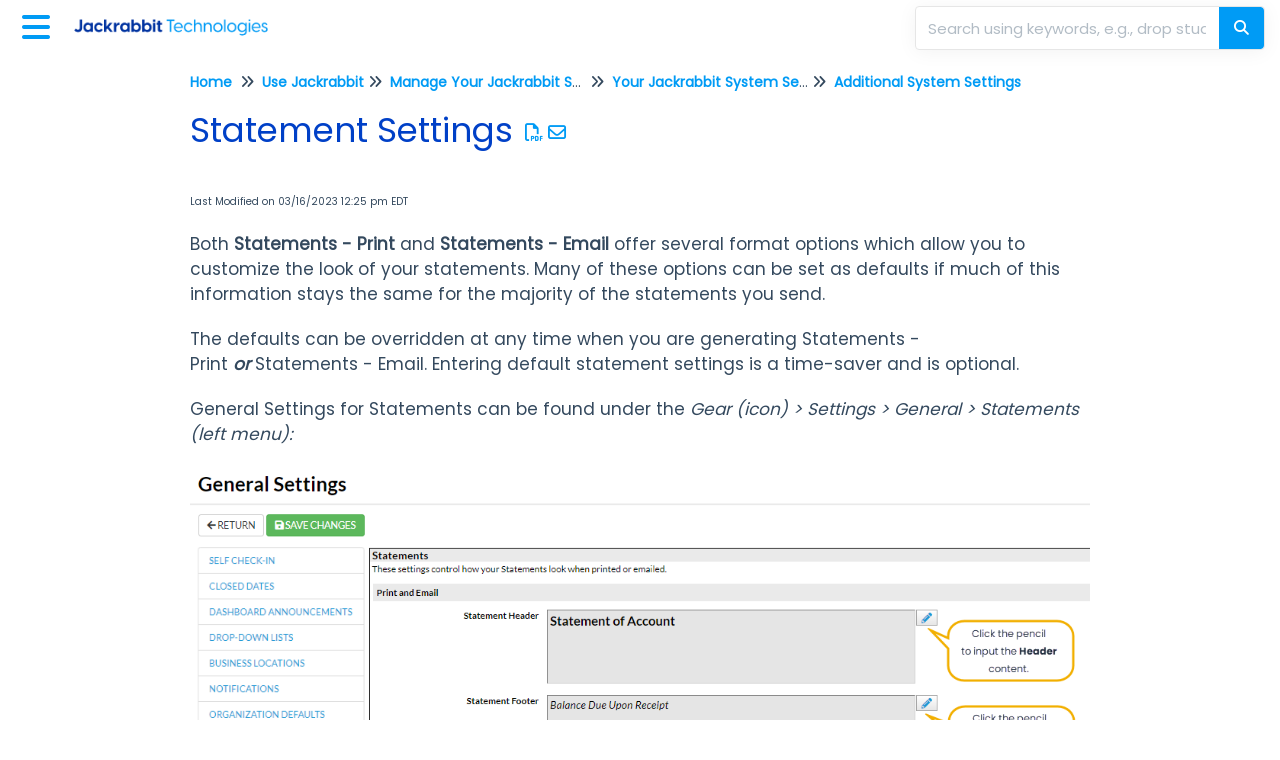

--- FILE ---
content_type: text/html; charset=UTF-8
request_url: https://help.jackrabbitclass.com/help/statement-settings
body_size: 52195
content:
<!DOCTYPE html>

<html lang='en'>
	<head>
		<meta http-equiv="X-UA-Compatible" content="IE=edge" />
		<title>Statement Settings | CLASS Help Center</title>
		<meta charset="UTF-8" />
		<meta name="viewport" content="width=device-width, initial-scale=1.0">
		<meta name="description" content="Customize the look of the statements sent to your families with several format options.">
    <link rel="icon" href="https://dyzz9obi78pm5.cloudfront.net/app/image/id/665899f69e02406f0908d0d4/n/favicon.png">
		<link rel="stylesheet" href="https://d3s179bfexmwfe.cloudfront.net/min/css/koFontawesome-3c612f865d.css" type="text/css">
            <link rel="stylesheet" href="https://d3s179bfexmwfe.cloudfront.net/min/css/ko-9a938c79b7.css" type="text/css">
		<link href="https://help.jackrabbitclass.com/app/image/id/62d9ed07d309bb7fd55a4a9c/n/poppins-bold.ttf" rel="stylesheet" type="text/css"><link href="https://help.jackrabbitclass.com/app/image/id/62d9ed09a7e22e3d22113621/n/poppins-regular.ttf" rel="stylesheet" type="text/css">
		<style type="text/css">.hg-minimalist-theme.hg-2column-layout .slideout-menu{background-color:#0033a0}.hg-site .hg-header{background-color:#FFFFFF}.hg-widget-page .pager{background-color:#FFFFFF}.hg-minimalist-theme .level-0 > .category-link-container:hover, .hg-minimalist-theme .level-0 > .category-link-container.active, .hg-minimalist-theme .documentation-outter-list > .article-container:hover, .hg-minimalist-theme .documentation-outter-list > .article-container.active, .hg-minimalist-theme .documentation-outter-list > .article-container .article-link:hover, .hg-minimalist-theme .documentation-outter-list > .article-container .article-link.active, .hg-minimalist-theme .documentation-categories .level-0 > .category-link-container a:hover, .hg-minimalist-theme .documentation-categories li.active, .hg-minimalist-theme .category-link-container.active, .hg-minimalist-theme .documentation-categories .article-container:hover, .hg-minimalist-theme .documentation-categories li a:hover, .hg-minimalist-theme .category-link-container:hover{background-color: rgb(-10,41,150)}.hg-site > .navbar{color:#0033a0}.navbar-default .navbar-nav > li > a.hg-header-link{color:#0033a0}.toc-toggle{color:#0033a0}.navbar-default .navbar-toggle:before{color:#0033a0}.cat-icon{color:#009bf5}.home-icon{color:#009bf5}.alt-icon{color:#009bf5}.form-group.focus .form-control{color:#009bf5}.form-group.focus .select2-search input[type=text]{color:#009bf5}.hg-site:not(.hg-modern-theme) .documentation-categories li a{color:#ffffff}.documentation-article h1, .cke_editable h1{color:#0040c7}.documentation-article h2, .cke_editable h2{color:#0040c7}.documentation-article h3, .cke_editable h3{color:#0040c7}.documentation-article h4, .cke_editable h4{color:#0040c7}.documentation-article h5, .cke_editable h5{color:#0040c7}.documentation-article h6, .cke_editable h6{color:#0040c7}.documentation-article h7, .cke_editable h7{color:#0040c7}.navbar-default{border-bottom-color:#7f99cf}.documentation-outter-list > .article-container{border-bottom-color:#7f99cf}.level-0{border-bottom-color:#7f99cf}.article-container:hover{background-color:rgb(20,71,180) }.category-link-container:hover{background-color:rgb(20,71,180) }.documentation-categories li a:hover{background-color:rgb(20,71,180) }.category-link-container.active{background-color:rgb(20,71,180) }.documentation-categories li.active{background-color:rgb(20,71,180) }.form-control:focus{border-color:#009bf5 }.select2-search input[type=text]:focus{border-color:#009bf5 }.btn-danger{background-color:#009bf5 }.hg-ratings .hg-helpful{color:#009bf5 }.hg-search-bar input:focus + .input-group-btn .btn{border-color:#009bf5 }.hg-minimalist-theme a:not(.btn):hover, .hg-minimalist-theme a:not(.btn):hover, .hg-minimalist-theme a:not(.btn):focus{color:#009bf5 }.faq-cat-container:hover a{color:#009bf5 }.ko-article-actions a{color:#009bf5 }.faq-cat-panel:hover{border-color:#009bf5 }.btn-success{color:#0033a0 }.btn-primary{color:#0033a0 }.btn-danger{color:#0033a0 }.btn-success:hover{color:#0033a0 }.btn-primary:hover{color:#0033a0 }.btn-danger:hover{color:#0033a0 }.navbar-default .navbar-toggle:hover:before, .navbar-default .navbar-toggle:focus:before{color:#0033a0 }.btn-success{background-color:rgb(0,155,245) }.btn-primary{background-color:rgb(0,155,245) }.hg-ratings .hg-unhelpful{color:rgb(0,155,245) }.hg-minimalist-theme a:not(.btn){color:rgb(-40,115,205) }.btn-primary:hover{background-color:rgb(20,175,255) }.btn-primary:focus{background-color:rgb(20,175,255) }.btn-primary:active{background-color:rgb(20,175,255) }.btn-success:hover{background-color:rgb(20,175,255) }.btn-success:focus{background-color:rgb(20,175,255) }.btn-success:active{background-color:rgb(20,175,255) }.hg-ratings .hg-unhelpful:hover{color:rgb(20,175,255) }.ko-article-actions a:hover{color:rgb(20,175,255) }.pager li>a:hover, .pager li>span:hover, .pager li>a:focus, .pager li>span:focus{background-color:rgb(20,175,255) }.btn-danger:hover{background-color:rgb(20,175,255) }.btn-danger:focus{background-color:rgb(20,175,255) }.btn-danger:active{background-color:rgb(20,175,255) }.hg-ratings .hg-helpful:hover{color:rgb(20,175,255) }.documentation-article h1, .cke_editable h1{font-family:Poppins - Bold;font-size:36px;font-weight:400;}.documentation-article h2, .cke_editable h2{font-family:Poppins - Bold;font-size:30px;font-weight:400;}.documentation-article h3, .cke_editable h3{font-family:Poppins - Bold;font-size:24px;font-weight:400;}.documentation-article h4, .cke_editable h4{font-family:Poppins - Bold;font-size:18px;font-weight:400;}.documentation-article h5, .cke_editable h5{font-family:Poppins - Bold;font-size:12px;font-weight:400;}.documentation-article h6, .cke_editable h6{font-family:Poppins - Bold;font-size:12px;font-weight:400;}.documentation-article h7, .cke_editable h7{font-family:Poppins - Bold;font-size:12px;font-weight:400;}.hg-article-body, .hg-article-body p, .cke_editable, .cke_editable p{font-family:Poppins;font-size:18px;font-weight:400;}.hg-site .hg-project-name, body{font-family:Poppins - Bold;}/************************************* JR General Overrides *************************/
/* Add font face rule so we can adjust body font */
@font-face {
  font-family: "Poppins";
  src: url(/app/image/id/62d9ed09a7e22e3d22113621/n/poppins-regular.ttf);
}

@font-face {
  font-family: "Poppins Bold";
  src: url(/app/image/id/62d9ed07d309bb7fd55a4a9c/n/poppins-bold.ttf);
}

/* Use custom font */
/* For headings level 1-6 */
.documentation-article h1, .cke_editable h1,
.documentation-article h2, .cke_editable h2,
.documentation-article h3, .cke_editable h3,
.documentation-article h4, .cke_editable h4,
.documentation-article h5, .cke_editable h5,
.documentation-article h6, .cke_editable h6,
/* Article body text, lists, and paragraphs */
.hg-article-body, 
.hg-article-body p,
.cke_editable, 
.cke_editable p,
.hg-site .hg-project-name,
/* Footer, search results, and other general text */
body,
/* Placeholder text, like the search placeholder, contact form, and comments text boxes */
.form-control {
  font-family: "Poppins", sans-serif;
}

.hg-article-body, 
.hg-article-body p, 
.cke_editable, 
.cke_editable p {
    font-size: 17px;
}

.documentation-article h1, 
.cke_editable h1 {
  font-size: 34px;
}

/* Increase font-weight of hyperlinks */
a {
  font-weight: 600;
}

/* Custom Unordered Lists */
ul.star {
	list-style-image: url('//dyzz9obi78pm5.cloudfront.net/app/image/id/5c12c62aec161c05114c1b77/n/star-16x16.png');
}
ul.question {
  list-style-image: url('//dyzz9obi78pm5.cloudfront.net/app/image/id/5e6c71fd8e121cec32b81a9f/n/2020-03-13-15-46-56.jpg');
}
ul.right {
	list-style-image: url('//dyzz9obi78pm5.cloudfront.net/app/image/id/5c54e8138e121c9458385119/n/right.png');
}
ul.wrong {
	list-style-image: url('//dyzz9obi78pm5.cloudfront.net/app/image/id/5c54e814ad121cef235111de/n/wrong.png');
}
ul.exclamation {
	list-style-image: url('//dyzz9obi78pm5.cloudfront.net/app/image/id/5ffdeac68e121cbf039c105f/n/transparent-exclamation-9x18px.png');
}
ul.idea {
  list-style-image: url('//dyzz9obi78pm5.cloudfront.net/app/image/id/66a3bec7ef95b832570ad137/n/light-bulb-icon.png');
}  
ul.clickhereold {
	list-style-image: url('//dyzz9obi78pm5.cloudfront.net/app/image/id/642cb484c221b3227c79e8c8/n/click-here-21x18-ul.png');
}
ul.clickhereold li {
  text-indent: 0px;
   margin-left: 10px;
}
ul.video {
	list-style-image: url('//dyzz9obi78pm5.cloudfront.net/app/image/id/64c3328885a7e530270f8a6c/n/video-callout-19x25-bottom-margin.png');
}
ul.clickhere {
	list-style-image: url('//dyzz9obi78pm5.cloudfront.net/app/image/id/66a7a934a0c419d98500d060/n/click-here-green-22x17.png');
}

/* Custom Ordered List used in screenshot legends */
.custom-list {
    counter-reset: custom-counter;
    list-style: none;
    padding-left: -3;
}
.custom-list li {
  list-style:none;  
  counter-increment: custom-counter;
    margin-bottom: 5px;
    padding: 5px;
    position: relative;
}
.custom-list li::before {
    content: counter(custom-counter);
    position: absolute;
    left: -1.5em;
    background-color: #FFC72C;
    color: white;
    width: 1.3em;
    height: 1.3em;
    line-height: 1.4em;
    border-radius: 50%;
    text-align: center;
    font-weight: bold;
}
ul, ol {
  margin-top: 5px;
}
/* Customization to tighten vertical spacing between all standard list items */
.hg-article-body li {
    /* Adjust this value to control vertical space between bullets. 
       0px makes it tight, 5px is moderate, 10px is loose. */
    margin-bottom: 3px; 
}
/******************************************************** General structure ****************************/
/* define most colors */
:root {
  --primary-color: #009bf5;
  --secondary-color: #0040c7;
  --text-links-color: #009bf5;
  --border-color: #dcdcdc;
  --border-hover-color: #b3b3b3;
  --box-shadow-color: #aeaeae;
  --toc-border-color: #ddd;
  --input-border-color: #E6E6E6;
  --image-caption-link-color: #009bf5;
  --input-focus-color: #378DFF;
  --white: #ffffff;
  /* the styles associated with these colors are commented out by default */
  --toc-box-shadow-color: #0033a0;
  --toc-category-hover-color: #1447B4;
  --toc-article-hover-color: #1447B4;
}
/* smooth article resizing on TOC open/close */ 
.hg-minimalist-theme #ko-article-cntr {
  transition: all 300ms ease-in-out;
  width: 100%;
}
/* hide right col when TOC open */
.hg-minimalist-theme #ko-article-cntr.slideout-panel-left.open+.col-lg-3.visible-lg.right-column {
  opacity: 0;
  visibility: hidden;
}
/* size and position right column if in use */
.hg-minimalist-theme.hg-3column-layout .right-column {
  top: 65px;
  padding-right: 35px;
  z-index: 2;
  max-width: calc((100vw - 920px) / 2);
  transition: all 200ms ease-in-out;
  opacity: 1;
}
/* JR CUSTOMIZATION 
set background-color, padding, and more for footer */
.hg-minimalist-theme.hg-3column-layout .ko-site-footer,
.ko-site-footer {
  width: 100%;
  color: #888!important;
  padding: 25px;
}
/* self clear page contents */
.documentation-body::after {
  content: "";
  display: table;
}
/* make site background white */
.hg-minimalist-theme .documentation-body,
.hg-site {
  background: var(--white);
}
.documentation-article .fr-video {
    text-align: left;
    position: relative;
    max-width: 338px;
    max-height: 189px;
}
.documentation-article .fr-video iframe {
    max-width: 338px;
    max-height: 189px;
}
.hg-article-body .lead {
  font-family: Poppins;  
  font-size: 20px !important;
  color: #004ca4;
  font-weight: 400 !important;
}

/******************************************************** Font overrides *************************/
/* color for <h1> */
.hg-minimalist-theme .documentation-article h1 {
  color: var(--secondary-color);
}
/* article content h2 size */
.documentation-article h2 {
  font-size: 30px;
}
/* article content h3 size */
.documentation-article h3 {
  font-size: 24px;
}
/* article content h4 size */
.documentation-article h4 {
  font-size: 18px;
  font-weight: 600;
}
/* default color of <a> text (links) */
.hg-minimalist-theme a:not(.btn),
a:not(.btn) {
  color: var(--text-links-color);
}
/* remove bottom margin from <p> in article content */
.documentation-article p {
  margin-bottom: 0;
}
/* force default font size for blockquote */
blockquote {
  font-size: inherit;
}
/* override default font size for homepage search bar */
.hg-minimalist-theme .ko-large-search input.form-control {
  font-size: 15px;
}

/******************************************************** Topic Category styles **********************/
/* remove top border, bottom margin from title container */
.hg-minimalist-theme .topics-top-wrapper {
  border-bottom: none;
  margin-bottom: 0px;
}
/* remove border, add padding for topic articles */
.hg-minimalist-theme .topics-articles .hg-article-body,
.hg-minimalist-theme .hg-category-page .hg-article-body {
  border-bottom: none;
  padding-bottom: 40px;
}
/* change quick links styles */
.hg-minimalist-theme  .topic-toc-item {
  margin-bottom: 10px;
  display: list-item;
  line-height: 1.2;
}
/* normalize header spacing */
.hg-minimalist-theme .topics-articles .hg-article-header {
  margin: 20px 0;
}
/* add more space between collapsed article headers */
.hg-minimalist-theme .topics-articles .hg-article-header.ko-collapse-trigger {
  margin: 0;
}
/* shrink expand / collapse icons */
.hg-minimalist-theme .topics-articles .hg-article-title > i {
  font-size: 20px;
  line-height: 26px;
  vertical-align: top;
}
/* indent and add spacing around collapsed article content */
.hg-minimalist-theme .topics-articles .ko-collapse-article {
  margin-left: 30px;
  padding-bottom: 20px;
}
/* remove padding between topic articles */
.hg-minimalist-theme .topics-articles .hg-article-body {
  padding-bottom: 0px;
}
/* topic article <h2> size */
.documentation-article .topics-articles h2.hg-article-title {
  font-size: 24px;
}
/* topic article <h3> size */
.documentation-article .topics-articles h3 {
  font-size: 18px;
}
/* topic article <h4> size */
.documentation-article .topics-articles h4 {
  font-size: 16px;
}

/******************************************************** Default Category Styles *********************/
/* add top and bottom margin to category panels */
.hg-minimalist-theme .category-list {
  margin-bottom: 40px;
  margin-top: 40px;
}
/* remove bottom border from title */
.hg-minimalist-theme .faq-header {
  border-bottom: none;
}
/* remove right margin from category description */
.hg-minimalist-theme .faq-top-description {
  margin-right: 0;
}
/* change category panels into 2x2 grid */
.hg-minimalist-theme .faq-nav-content .category-list {
  display: grid;
  grid-template-columns: repeat(auto-fit, minmax(400px, 1fr));
  gap: 20px;
  grid-auto-rows: 1fr;
}
/* get rid of psuedo html elements */
.hg-minimalist-theme .faq-nav-content .category-list .clear-left,
.hg-minimalist-theme .faq-nav-content .category-list .clear-both {
  display: none !important;
}
/* style category panels */
.hg-minimalist-theme .faq-nav-content .faq-cat-container,
.hg-minimalist-theme .faq-nav-content .faq-cat-panel-container {
  margin-left: 0;
  margin-right: 0;
  width: auto;
  border: 1px solid var(--border-color);
  border-radius: 4px;
  transition: all .2s ease-in-out;
  backface-visibility: hidden;
}
/* hover effect for category panels */
.hg-minimalist-theme .faq-nav-content .faq-cat-container:hover,
.hg-minimalist-theme .faq-nav-content .faq-cat-panel-container:hover {
  background-color: var(--white);
  box-shadow: 2px 4px 4px var(--box-shadow-color);
  transform: scale(1.01) translateZ(0);
}
/* subcategory panel display tweaks */
.hg-minimalist-theme .faq-nav-content .faq-cat-panel-container {
  padding: 0;
}
.hg-minimalist-theme .faq-nav-content .faq-cat-panel {
  border: none;
  box-shadow: none;
  border-radius: 4px;
}
/* subcategory content-list display tweaks */
.hg-minimalist-theme .category-list.faq-content-list {
  margin-bottom: 0;
}
.hg-minimalist-theme .faq-content-list-container {
  width: auto;
  padding: 0;
}
.hg-minimalist-theme .faq-content-list-container .category-header {
  border-bottom: none;
  margin-bottom: 10px;
}
.hg-minimalist-theme .faq-nav-content .article-block div {
  margin-left: 0;
}
/* add bottom margin to list of articles */
.hg-minimalist-theme .faq-nav-content {
  margin-bottom: 40px;
}
/* remove right margin from category title */
.hg-minimalist-theme .faq-header {
  margin-right: 0;
}
/* hide <h2>Articles</h2> from default categories */
.hg-minimalist-theme .faq-nav-content h2 {
  display: none;
}
/* Force main area to be full width */
.hg-minimalist-theme .hg-category-page .category-list .col-md-6.col-lg-4 {
  width: 100% !important;
}
/* adjust position of subscribe button */
.hg-minimalist-theme .ko-cat-sub-cntr {
  margin-top: 12px;
  margin-right: 0;
}
/* apply hover effects to subscribe button */
.hg-minimalist-theme .btn.btn-default.ko-cat-sub {
  border: 1px solid var(--border-hover-color);
  transition: all .1s ease-in-out;
  backface-visibility: hidden;
}
.hg-minimalist-theme .btn.btn-default.ko-cat-sub:hover {
  box-shadow: 1px 2px 2px var(--box-shadow-color);
  transform: scale(1.01) translateZ(0);
}

/******************************************************** Table of Contents ***********/
/* add border and box-shadow to TOC */
.hg-minimalist-theme.hg-2column-layout .slideout-menu {
  display: block;
  padding: 0;
  box-shadow: none;
  border: 1px solid var(--toc-border-color);
  border-radius: 0 4px 0 0;
  background-color: var(--toc-box-shadow-color);
  left: -360px;
  transition: all 300ms ease-in-out;
}
/* remove TOC padding */
.hg-minimalist-theme .hg-site-body .documentation-outter-list {
  padding: 0;
}
/* style top level content */
.hg-minimalist-theme .documentation-categories li.level-0,
.hg-minimalist-theme .documentation-outter-list > .article-container {
  border-bottom: 0;
  padding: 0;
  margin-right: 0;
  margin-top: 0;
  margin-bottom: 0;
}
/* style child content containers */
.hg-minimalist-theme .documentation-categories li {
  margin-right: 5px;
  margin-top: 5px;
  margin-bottom: 5px;
}
.hg-minimalist-theme .documentation-categories li.level-0 > .category-link-container,
.hg-minimalist-theme .documentation-outter-list > .article-container {
  padding: 5px 10px;
}
/* style top level articles */
.hg-minimalist-theme .documentation-outter-list > .article-container .article-link {
  padding: 0 5px;
  line-height: 33px;
}
/* background color override for active and hovered child content */
.hg-minimalist-theme .documentation-categories li.active,
.hg-minimalist-theme .category-link-container.active,
.hg-minimalist-theme .documentation-categories .article-container:hover,
.hg-minimalist-theme .documentation-categories li a:hover,
.hg-minimalist-theme .category-link-container:hover {
  background-color: var(--toc-article-hover-color);
}
/* background color override for active and hovered top level content */
.hg-minimalist-theme .level-0 > .category-link-container:hover,
.hg-minimalist-theme .level-0 > .category-link-container.active,
.hg-minimalist-theme .documentation-outter-list > .article-container:hover,
.hg-minimalist-theme .documentation-outter-list > .article-container.active,
.hg-minimalist-theme .documentation-outter-list > .article-container .article-link:hover,
.hg-minimalist-theme .documentation-outter-list > .article-container .article-link.active {
  background-color: var(--toc-category-hover-color);
  border-radius: 0;
}
.hg-minimalist-theme .documentation-categories .level-0 > .category-link-container a:hover {
  background-color: var(--toc-category-hover-color);
}
/* override default toc slideout behavior */
.hg-minimalist-theme #ko-article-cntr.slideout-panel.open {
  transform: translateX(360px);
  width: calc(100% - 360px);
}
/* Change TOC chevron-right to plus-square */
.hg-minimalist-theme .documentation-categories .fa-chevron-right:before {
  content: "\f0fe" !important;
}
/* Change TOC chevron-down to minus-square */
.hg-minimalist-theme .documentation-categories .fa-chevron-down:before {
  content: "\f146" !important;
}
/* make icons slightly larger */
.hg-minimalist-theme .cat-icon, .hg-minimalist-theme .home-icon, .hg-minimalist-theme .alt-icon {
  padding: 8px 0 0 6px;
  font-size: 18px;
}
/* override default box shadow when side TOC is open */
.hg-minimalist-theme .documentation-categories.slideout-menu.open {
  box-shadow: 2px 4px 4px var(--box-shadow-color);
  left: 0;
}

/********************************************************* Modals ********************/
/* adjust input border width in modals */
.hg-minimalist-theme .modal .form-control {
  border-width: 1px;
}

/********************************************************* PDF Adjustments ***********/
/* hide .pdf-header outside of actual PDFs */
.hg-minimalist-theme .pdf-header {
  display: none;
}
/* show .pdf-header in actual PDFs */
.hg-minimalist-theme .hg-pdf .pdf-header {
  display: block;
}
/* height of image in .pdf-header */
.hg-minimalist-theme .hg-pdf .pdf-header img {
  height: 80px;
}

/******************************************************** Homepage Top and General */
/************ JR-SPECIFIC OVERRIDES ****************/
/* Keep homepage banner color, etc. */
.hg-minimalist-theme .ko-homepage-top,
.ko-homepage-top {
  background: #8a8a8a;
  background-image: url(https://dyzz9obi78pm5.cloudfront.net/app/image/id/59a767bd8e121c430a6710cb/n/top-msgbox-home-header-bkg.jpg);
  background-size: cover;
  padding: 2em 1em;
  margin-top: -1em;
}
/* make sure category title is clickable */
.hg-minimalist-theme .hg-home-page .category-header {
  z-index: 2;
}
/* change default color for homepage title */
.hg-minimalist-theme .ko-homepage-top .hg-article-title,
.hg-minimalist-theme.hg-home-page .documentation-article h1.hg-article-title,
.hg-home-page .documentation-article h1.hg-article-title,
.hg-home-page h1.homepage-title {
  color: var(--white);
}

/* Custom background color for banner area*/
.hg-home-page .homepage-banner {
  background-color: var(--primary-color);
  margin-left: 0px;
  margin-right: 0px;
  padding-bottom: 20px;
}

/************ END OVERRIDES ****************/

/******************************************************** Content Lists */
/* tweak padding and line heights */
.hg-minimalist-theme .stat-list {
  line-height: 1.1;
  font-size: 18px;
  margin-left: 1px;
}
.hg-minimalist-theme .stat-list li {
  padding: 4px 0;
}
/* remove bottom border from page title */
.hg-minimalist-theme .page-header {
  border-bottom: none;
}
/* remove border above "see more..." */
.hg-minimalist-theme .list-action {
  border-top: none;
}
/* correct margin and padding for content lists on homepage */
.hg-minimalist-theme .homepage-widgets {
  margin: 2em -15px;
}
.hg-minimalist-theme .homepage-widgets .col-md-4.col-sm-6 {
  padding-left: 15px;
}

/******************************************************** Search Bar */
/* remove border from individual search bar elements */
.hg-minimalist-theme .hg-search-bar input.form-control,
.hg-minimalist-theme .input-group-btn .btn,
.hg-minimalist-theme .input-group-btn .btn:hover,
.hg-minimalist-theme .hg-search-bar input.form-control:focus,
.hg-minimalist-theme .input-group-btn .btn:focus,
.hg-minimalist-theme .input-group-btn .btn-default.dropdown-toggle:active,
.hg-minimalist-theme .input-group-btn .btn-default.dropdown-toggle:focus {
  border: none;
}
/* add border to outer search bar */
.hg-minimalist-theme .hg-search-bar .input-group {
  border: 1px solid var(--input-border-color);
  border-radius: 4px;
  transition: border .25s linear,color .25s linear,background-color .25s linear;
}
/* set background color of button */
.hg-minimalist-theme .input-group-btn .btn {
  background: var(--primary-color);
}
/* adjust color and sizing for the refine button */
.hg-minimalist-theme .input-group-btn .btn-default.dropdown-toggle {
  color: var(--primary-color);
  font-size: 16px;
  border: none;
}
/* restyle the dropdown caret */
.hg-search-bar .category-dropdown .dropdown-toggle .caret {
  border: none;
  display: inline;
  font-family: 'Font Awesome 6 Pro';
  font-weight: 300;
  font-size: 14px;
}
.hg-search-bar .category-dropdown .dropdown-toggle .caret::before {
  content: "\f0d7";
}
/* change font color and remove border for search button */
.hg-minimalist-theme span.input-group-btn .btn-default,
.hg-minimalist-theme span.input-group-btn .btn-default:hover {
  color: var(--white);
  border-left: none;
}
.hg-minimalist-theme .ko-large-search input.form-control,
.hg-minimalist-theme .hg-search-bar input.form-control {
  border-right: none;
}
/* add box-shadow to search bar */
.hg-minimalist-theme .input-group {
  box-shadow: 0px 2px 20px rgba(0, 0, 0, 0.05);
}
/* remove box shadow from type-ahead suggestion box */
.hg-minimalist-theme .navbar-collapse.in .input-group,
.hg-minimalist-theme .navbar-collapse.collapsing .input-group {
  box-shadow: none;
}
/* handle styles for showing/hiding type-ahead suggestion box */
.hg-minimalist-theme #navbar-collapse.in,
.hg-minimalist-theme #navbar-collapse.collapsing {
  margin-bottom: 0;
  padding: 10px;
  border-radius: 0px 0px 4px 4px;
  box-shadow: 0px 10px 20px -8px #ccc;
}

/******************************************************** Search Pages */
/* adjust bottom spacing page titles and containers */
.hg-minimalist-theme .recommended-container h2,
.hg-minimalist-theme .hg-contact-form-container h2,
.hg-minimalist-theme .hg-article-search {
  margin-bottom: 40px;
}
/* add bottom margin to search controls */
.hg-minimalist-theme .ko-srch-meta-cntr {
  margin-bottom: 20px;
}
/* add more top margin to full search results */
.hg-minimalist-theme #homepage-search-form .hg-article-search {
  margin-top: 20px;
}
/* remove bottom spacing from recommended article titles */
.hg-minimalist-theme .hg-article-search h4 {
  margin-bottom: 0;
}
/* increase space between article results */
.hg-minimalist-theme .hg-article-search li {
  margin-bottom: 25px;
}
/* adjust size/spacing of article meta data */
.hg-minimalist-theme .hg-article-info {
  font-size: 12px;
  margin-bottom: 5px;
}
/* add spacing after article blurbs */
.hg-minimalist-theme .hg-article-blurb {
  margin-bottom: 25px;
}
/* make last modified text for recommended articles smaller */
.hg-minimalist-theme .hg-article-search .hg-date {
  font-size: 14px;
}
/* adjust font size and line height for contact form labels */
.hg-minimalist-theme .hg-contact-form-container label {
  font-size: 18px;
  line-height: 1.3;
}
/* decrease width of contact form field borders */
.hg-minimalist-theme .hg-contact-form-container .form-control {
  border: 1px solid #bdc3c7;
}
/* update colors for the results paging buttons */
.hg-minimalist-theme .ko-search-pager li.current {
  background: var(--secondary-color);
}
.hg-minimalist-theme div.ko-search-pager .pull-left:not(.current) a:not(.btn) {
  color: var(--secondary-color);
}
.hg-minimalist-theme div.ko-search-pager .pull-left:not(.current) a:not(.btn):hover {
  color: var(--primary-color);
}

/******************************************************** Tables ***************************************/
/* adjust table header cell styles */
.table-bordered > thead > tr > th {
  background-color: var(--secondary-color);
  color: var(--white);
  padding-left: 1em;
}
/* give left aligned cells some left padding */
.table-bordered>tbody>tr>td,
.table-bordered>tfoot>tr>td,
table.table-bordered tr td[style*="text-align: left"] {
  padding-left: 1em;
}
/* BEGIN JR CUSTOMIZATIONS FOR TABLES */
table {
  margin-top: 5px; 
  margin-bottom: 5px;
}

/* Add padding to table cells */
table td, 
table th, 
.table-condensed>tbody>tr>td {
    padding: 10px 10px;
}

table, td, th {  
  text-align: left;
}

/* Style tables used with alerts */
.alert-flex + table,
table + .alert-flex {
  margin-top: 35px;
}
/* END JR CUSTOMIZATIONS FOR TABLES */

/******************************************************** Article HTML ***************************************/
/* first level - use regular numeric decimals  */
.hg-article-body ol {
  list-style-type: decimal;
}
/* second level - use lowercase alphabetic */
.hg-article-body ol > li > ol {
  list-style-type: lower-alpha;
}
/* third level - use lowercase Roman numerals */
.hg-article-body ol > li > ol > li > ol {
  list-style-type: lower-roman;
}
/* optional .article-block styles */
.article-block div {
  margin-left: 20px;
  font-size: 15px;
  line-height: 1.2;
}
/* default margin for <p> in lists */
.hg-article-body ul p,
.hg-article-body ol p {
  margin: 20px 0 0;
}
/* give more top space to article ratings */
.hg-minimalist-theme .hg-ratings {
  margin-top: 15px;
}
/* space out the article rating thumbs */
.hg-minimalist-theme .hg-ratings .hg-helpful {
  margin-right: 20px;
}
/* styles for check-list bullet points */
ul.check-list {
  list-style: none;
  padding-left: 0;
}
ul.check-list li {
  position: relative;
  padding-left: 1.5em;
}
ul.check-list li:before {
  font-family: 'FontAwesome';
  content: "\f00c" !important;
  padding-right: 0.5em;
  font-size: smaller;
  color: green;
}
/* remove top border from comment form */
.hg-minimalist-theme #hg-comment-form {
  border-top: none;
}

/******************************************************** List pages ************/
/* remove top border from glossary page */
.hg-minimalist-theme .glossary-letter ~ .glossary-letter {
  border-top: none;
}
/* left align article lists */
.hg-minimalist-theme .hg-widget-page .ko-content-cntr ol {
  padding-inline-start: 20px;
}

/******************************************************** Alert boxes ***********/
/* give alerts, wells, <pre> some top margin */
.alert, .well, pre {
  margin-top: 20px;
}
/* icon styling for all alerts */
.alert::before {
  display: block;
  width: 65px;
  height: 60px;
  float: left;
  margin-top: 0px;
  font-size: 48px;
  font-weight: 900;
  font-family: 'Font Awesome 6 Pro';
  -moz-osx-font-smoothing: grayscale;
  font-style: normal;
  font-variant: normal;
  line-height: 60px;
  text-rendering: auto;
}
/* danger alert styling */
.alert.alert-danger {
  background: #F4E2E2;
  border: 1px solid #E6ADA9;
}
.alert.alert-danger:before {
  content: "\f071";
  color: #f8918b;
}
/* info alert styling */
.alert.alert-info {
  background: #F0F7FD;
  border: 1px solid #69B2F0;
}
.alert.alert-info:before {
  content: "\f05a";
  color: #97c4ed;
}
/* success alert styling */
.alert.alert-success {
  background: #F8FBF9;
  border: 1px solid #BDDCBC;
}
.alert.alert-success:before {
  content: "\f058";
  color: #9bdbae;
}
/* warning alert styling */
.alert.alert-warning {
  background: #FDF9E6;
  border: 1px solid #FBD9A4;
}
.alert.alert-warning:before {
  content: "\f8fa";
  color: #ffcc7a;
}
/* remove top margin from <p> tags in alerts */
.alert.alert-info p,
.alert.alert-success p,
.alert.alert-warning p,
.well p {
  margin-top: 0;
}
/* make sure there is vertical room icons in alerts */
.alert.alert-info,
.alert.alert-success,
.alert.alert-danger,
.alert.alert-warning {
  min-height: 90px;
}
/* Offset lists that are within alert divs */
.alert ul,
.alert ol {
  margin-left: 75px;
}

/******************************************************************************* Image Captions *****/
/* Set dark background for captions */
.hg-minimalist-theme .documentation-article .fr-img-caption .fr-img-wrap>span {
  background: var(--primary-color);
}
/* Remove border for image captions */
.hg-minimalist-theme .documentation-article span.fr-img-caption {
  border: none;
}
/* Fix hyperlinks in image captions, now that we have the dark background */
.hg-minimalist-theme span.fr-inner a {
  color: var(--image-caption-link-color);
  text-decoration: none;
}
/* Image caption hyperlinks should be a different color and underlined on-hover */
.hg-minimalist-theme .fr-inner a:hover {
  color: var(--secondary-color);
  text-decoration: underline;
}

/********************************************* Back to top snippet styling */
/**** Most styles JR Customizations *****/
/* basic styles */
.back-to-top {
  background-color: var(--secondary-color);
  margin: 0;
  position: fixed;
  bottom: 100px;
  right: 40px;
  width: 70px;
  height: 60px;
  z-index: 100;
  text-decoration: none;
  text-align: center;
  border-radius: 4px;
  box-shadow: 1px 3px 3px var(--box-shadow-color);
  visibility: hidden;
  opacity: 0;
  transition: all .2s ease-in-out;
}
/* make visible when scrolled down on page */
.back-to-top.visible {
  visibility: visible;
  opacity: 1;
}
/* icon styles */
.back-to-top i {
  font-size: 60px;
  color: var(--white);
}
/* mouse effect styles */
.back-to-top:hover,
.back-to-top:active,
.back-to-top:focus {
  color: var(--white);
}

/********************************************* Miscellaneous */
/* optional .margin-top-20 class */
.hg-minimalist-theme .margin-top-20 {
  margin-top: 20px;
}
/* panels within the right column */
.hg-minimalist-theme .right-col-panel {
  border-radius: 4px;
}
.hg-minimalist-theme .right-col-panel .panel-heading {
  color: var(--white);
  background: var(--primary-color);
  border-radius: 4px 4px 0 0;
}
/* Add styles for in article TOC snippet to work*/
.hg-minimalist-theme .toc-top {
  background-color: #f5f5f5;
  border: 1px solid #e3e3e3;
  border-radius: 4px;
  box-shadow: 0 1px 1px rgba(0, 0, 0, 0.05) inset;
  margin-bottom: 20px;
  min-height: 20px;
  padding: 5px 30px;
}
/* In article TOC snippet style */
.hg-minimalist-theme .toc-anchor {
  display: block;
  height: 140px;
  margin-top: -140px;
  visibility: hidden;
}
/* remove bottom border for articles */
.hg-minimalist-theme .hg-article-body {
  border-bottom: none;
}
.ko-content-cntr .pager {
  margin-top: 40px;
} 

/* accessibility focus indicators */
a:focus-visible,
button:focus-visible,
select:focus-visible,
input[type="text"]:focus-visible,
input[type="file"]:focus-visible,
input[type="email"]:focus-visible,
input[type="checkbox"]:focus-visible,
input[type="radio"]:focus-visible,
.form-control:focus-visible,
.nav > li > a:focus-visible,
.nav > li.disabled > a:focus-visible,
.nav .open > a:focus-visible,
.nav-tabs > li.active > a:focus-visible,
.nav-tabs.nav-justified > .active > a:focus-visible,
.nav-pills > li.active > a:focus-visible,
.nav-tabs-justified > .active > a:focus-visible,
.navbar-brand:focus-visible,
.navbar-toggle:focus-visible,
.navbar-default .navbar-brand:focus-visible,
.navbar-default .navbar-nav > li > a:focus-visible,
.navbar-default .navbar-nav > .active > a:focus-visible,
.navbar-default .navbar-nav > .disabled > a:focus-visible,
.navbar-default .navbar-toggle:focus-visible,
.navbar-default .navbar-nav > .open > a:focus-visible,
.navbar-default .btn-link:focus-visible,
.navbar-default .btn-link[disabled]:focus-visible,
fieldset[disabled] .navbar-default .btn-link:focus-visible,
.navbar-inverse .navbar-brand:focus-visible,
.navbar-inverse .navbar-nav > li > a:focus-visible,
.navbar-inverse .navbar-nav > .active > a:focus-visible,
.navbar-inverse .navbar-nav > .disabled > a:focus-visible,
.navbar-inverse .navbar-toggle:focus-visible,
.navbar-inverse .navbar-nav > .open > a:focus-visible,
.navbar-inverse .btn-link:focus-visible,
.navbar-inverse .btn-link[disabled]:focus-visible,
fieldset[disabled] .navbar-inverse .btn-link:focus-visible,
a.label:focus-visible,
.label-default[href]:focus-visible,
.label-primary[href]:focus-visible,
.label-success[href]:focus-visible,
.label-info[href]:focus-visible,
.label-warning[href]:focus-visible,
.label-danger[href]:focus-visible,
.close:focus-visible,
.back-to-top:focus-visible,
html .author-bar .ko-editor-nav-right .dropdown > a:focus-visible,
.hg-minimalist-theme .ko-slideout-left-toggle:focus-visible,
.hg-minimalist-theme .ko-slideout-right-toggle:focus-visible,
.hg-minimalist-theme .ko-large-search input.form-control:focus-visible
button.btn.btn-success:focus-visible,
button.btn.btn-primary:focus-visible,
button.btn.btn-default:focus-visible,
button.btn.btn-warning:focus-visible,
button.btn.btn-danger:focus-visible,
button.btn.btn-info:focus-visible,
a.btn.btn-success:focus-visible,
a.btn.btn-primary:focus-visible,
a.btn.btn-default:focus-visible,
a.btn.btn-warning:focus-visible,
a.btn.btn-danger:focus-visible,
a.btn.btn-info:focus-visible,
.btn-success:focus-visible,
.form-control.ui-autocomplete-input:focus-visible
{
  outline: 2px solid var(--input-focus-color);
  outline-offset: 1px;
}
.hg-minimalist-theme .hg-search-bar .input-group:focus-within:not(:focus-visible)
{
  box-shadow: 0 0 0 2px var(--input-focus-color);
}


/********************************************************************* 404 page ***********************/
/* remove top border */
.hg-minimalist-theme .error-page-top {
  border: none;
}

/********************************************************************* No access page *****************/
/* vertically center h4 */
.hg-site-login .alert h4 {
  margin-top: 10px;
}
/* remove duplicate icon */
.hg-site-login .alert h4 i {
  display: none;
}

/********************************************************************* JR CUSTOMIZATIONS ********************/
/* Bunny */
.bunny-education {
  margin-bottom: -200px;
  width: 75%;
  margin-left: auto;
  margin-right: auto;
  margin-top: 20px;
}
/* In-article styles */
/* Hide print article action icon globally */
.ko-article-actions .print-article {
  display:none;
}
  
/*Set max width for Sprout videos*/
  .sprout-video-wrapper {
  max-width: 400px;
}

/* Change color of table of contents hamburger, would be dark blue otherwise */
.hg-minimalist-theme .ko-slideout-left-toggle,
.hg-minimalist-theme .ko-slideout-right-toggle {
  color: var(--primary-color);
}

  /******************************* Homepage *********************************/

/* Kate styles added January 2025 */
/* Ensure category icon panel header is bold and blue */
.hg-minimalist-theme .cat-icon-panel .category-header, 
.cat-icon-panel .category-header {
  /*font-weight: 600;*/
  color: var(--primary-color);
}

/* Category icon panels, set description to not be hyperlinked and blue */
.cat-icon-panel .faq-description {
    color: #595c63; /* color of the category description text */
    font-size: 14px; /* font size of the category description text */
  	font-weight: 400;
}

img.footer-logo {
  height: 100px;
  padding-right: 15px;
  margin-top: -16px;
}

/******************************* Tables *********************************/

table {
  margin-top: 5px; 
  margin-bottom: 5px;
}

/* Add padding to table cells */
table td, table th, .table-condensed>tbody>tr>td {
    padding: 10px 10px;
}

table, td, th {  
  
  text-align: left;
}

/* Style tables used with alerts */
.alert-flex + table,
table + .alert-flex {
  margin-top: 35px;
}

span.fb-share-action {
  display: inline-block;
  margin-left: 10px;
  font-size: 18px;
  vertical-align: middle;
}
/********************************************************************* END JR CUSTOMIZATIONS *************************/

/********************************************************************* Screen size specific adjustments ***************/
/* will apply to screen widths narrower than 1474px */
@media (max-width: 1473px) {
  /* shrink main content area */
  .hg-minimalist-theme.hg-3column-layout:not(.hg-home-page) .ko-content-cntr {
    max-width: 700px;
  }
  /* expand right col size */
  .hg-minimalist-theme.hg-3column-layout .right-column {
    max-width: calc((100vw - 720px) / 2);
  }
}
/* will apply to screen widths narrower than 992px */
@media (max-width: 991px) {
  .hg-minimalist-theme #ko-article-cntr.slideout-panel.open {
    width: 100%;
  }
  /* Ported from old Custom CSS */
  /* brand resizing */
    .documentation-logo-image  {
        height: 25px!important;
    }
  
  /* BUNNY */
  .bunny-education {
    position:relative;
    margin-bottom:0px;
    width:90px;
  }
}
/* JR CUSTOMIZATION Ported from old Custom CSS */
@media (max-width: 480px) {
  	/* brand resizing */
    .navbar-brand {
      padding-top:12px!important;
    }
    .documentation-logo-image  {
      height: 20px!important;
    }
}
/* will apply to screen widths wider than 575px, not narrower */
@media (min-width: 576px) {
  .hg-minimalist-theme .hg-home-page .category-list>div {
    width: 50%;
    float: left;
  }
  .hg-minimalist-theme .category-img {
    max-width: 50%;
  }
}
/* will apply to screen widths wider than 767px */
@media(min-width:768px) {
  .hg-minimalist-theme .lead,
  .hg-minimalist-theme .lead p {
    font-size: 30.01px !important
  }
}
/* will apply to screen widths wider than 991px */
@media (min-width: 992px) {
  .hg-minimalist-theme .hg-home-page .category-list>div {
    width: 25%;
  }
  .hg-minimalist-theme .category-img {
    max-width: 50%;
  }
}</style>
		<script type="text/javascript" charset="utf-8" src="https://d3s179bfexmwfe.cloudfront.net/min/js/kbJquery3-1c0e9d176a.js"></script>
		
		<link rel="canonical" href="https://help.jackrabbitclass.com/help/statement-settings" /><meta name="google-site-verification" content="LTEVVAQI_N3d7UpsG9qJ-7eixJ8M3LrMW-ln2CVqDIo" />

<meta property="og:image" content="//dyzz9obi78pm5.cloudfront.net/app/image/id/6442b7d217d76d7dd8410130/n/logo-jackrabbit-technologies-2d-vertical-full-color-2023.png" />

<link href="https://dyzz9obi78pm5.cloudfront.net/app/image/id/5a68df79ec161cfb5dafb712/n/utilities.css" rel="stylesheet">

<!-- Google Tag Manager -->
<script>(function(w,d,s,l,i){w[l]=w[l]||[];w[l].push({'gtm.start':
new Date().getTime(),event:'gtm.js'});var f=d.getElementsByTagName(s)[0],
j=d.createElement(s),dl=l!='dataLayer'?'&l='+l:'';j.async=true;j.src=
'https://www.googletagmanager.com/gtm.js?id='+i+dl;f.parentNode.insertBefore(j,f);
})(window,document,'script','dataLayer','GTM-MFQXFKG');</script>
<!-- End Google Tag Manager -->


<script>
// On initial load
if (window.location.hash) {
  window.dataLayer = window.dataLayer || [];
  window.dataLayer.push({
    event: 'anchorLinkPageView',
    anchor: window.location.href
  });
  console.log('anchorLinkPageView', window.location.href)
}

// When the hash changes
window.addEventListener('hashchange', function() {
  window.dataLayer = window.dataLayer || [];
  window.dataLayer.push({
    event: 'anchorLinkChange',
    anchor: window.location.href
  });
   console.log('anchorLinkChange', window.location.href)
});
</script>


<link rel="canonical" href="https://help.jackrabbitclass.com/help/search" />
		
        <script data-cookieconsent='statistics'>
          var _paq = window._paq = window._paq || [];
          
          
					_paq.push(['setCustomDimension', customDimensionId = '1', customDimensionValue = 'Reader (no login)'])
          _paq.push(['trackPageView']);
          _paq.push(['enableLinkTracking']);
          (function() {
          var u='//reporting-production.knowledgeowl.com/';
          _paq.push(['setTrackerUrl', u+'js/tracker.php']);
          _paq.push(['setSiteId', '13']);
          var d=document, g=d.createElement('script'), s=d.getElementsByTagName('script')[0];
          g.async=true; g.src=u+'js/tracker.php'; s.parentNode.insertBefore(g,s);
          })();
        </script>
        
	</head>
	<body class='hg-site hg-minimalist-theme  hg-article-page hg-basic-child-article hg-2column-layout '>
		
		
		
		<nav class="hg-header navbar navbar-default navbar-fixed-top" role="navigation">
	<div class="ko-nav-wrapper">
		<div class="navbar-header">
    <button type="button" class="ko-slideout-left-toggle"><i class="fa fa-bars fa-2x"></i></button>
    <a class="navbar-brand" href="/help" alt="Logo" title="CLASS Help Center "><img class="documentation-logo-image" alt="Knowledge Base Logo" src="//dyzz9obi78pm5.cloudfront.net/app/image/id/683dc8a2550605e8ff0da0d7/n/logo-jackrabbit-technologies-wordmark-horizontal-two-color-2023.png" /></a>
    <div class="hg-project-name">CLASS Help Center </div>
    <div class="nav-left-searchbar hidden-xs">
        <form action="/help/search" method="GET" class="hg-search-bar">
	<div class="input-group">
				<input type="search" role="search" title="Search" aria-label="Search for articles" class="form-control" placeholder='Search using keywords, e.g., drop student or bounced email' name="phrase" />
		<span class="input-group-btn"><button class="btn btn-default" title="Search" name="Search" aria-label="Search" type="submit"><i class="fa fa-search"></i></button></span>
	</div>
</form>
    </div>
    <button type="button" class="navbar-toggle toc-toggle pull-left clear-left" data-toggle="collapse" data-target=".documentation-categories">
        <span class="sr-only">Table of Contents</span>
        <span class="browse">Table of Contents</span>
        <span class="icon-bar"></span>
        <span class="icon-bar"></span>
        <span class="icon-bar"></span>
    </button>
    
    <button type="button" class="navbar-toggle" data-toggle="collapse" data-target=".navbar-collapse">
        <span class="sr-only">Toggle navigation</span>
        <span class="icon-bar"></span>
        <span class="icon-bar"></span>
        <span class="icon-bar"></span>
    </button>
</div>
<div class="navbar-collapse collapse" id="navbar-collapse">
    
    <ul class="nav navbar-nav navbar-right">
        <li><form action="/help/search" method="GET" class="hg-search-bar">
	<div class="input-group">
				<input type="search" role="search" title="Search" aria-label="Search for articles" class="form-control" placeholder='Search using keywords, e.g., drop student or bounced email' name="phrase" />
		<span class="input-group-btn"><button class="btn btn-default" title="Search" name="Search" aria-label="Search" type="submit"><i class="fa fa-search"></i></button></span>
	</div>
</form></li>
    </ul>
</div>
	</div>
</nav>
		<div class="documentation-body">
	<div >
		<!-- Google Tag Manager (noscript) -->
<noscript><iframe src="https://www.googletagmanager.com/ns.html?id=GTM-MFQXFKG"
height="0" width="0" style="display:none;visibility:hidden"></iframe></noscript>
<!-- End Google Tag Manager (noscript) -->

<div id="fb-root"></div>
<script>(function(d, s, id) {
  var js, fjs = d.getElementsByTagName(s)[0];
  if (d.getElementById(id)) return;
  js = d.createElement(s); js.id = id;
  js.src = 'https://connect.facebook.net/en_US/sdk.js#xfbml=1&version=v2.12';
  fjs.parentNode.insertBefore(js, fjs);
}(document, 'script', 'facebook-jssdk'));</script>
<div class="row hg-site-body slideout-new">
	<div id="ko-documentation-categories" class="documentation-categories sidebar-nav nav-collapse hide col-md-4 col-lg-3">
	<ul class="list-unstyled top-outter-list">
		<li class="category-container search-header nav-header nav-header-sub level-0 hide">
			<form action="/help/search" method="GET" class="hg-search-bar">
	<div class="input-group">
				<input type="search" role="search" title="Search" aria-label="Search for articles" class="form-control" placeholder='Search using keywords, e.g., drop student or bounced email' name="phrase" />
		<span class="input-group-btn"><button class="btn btn-default" title="Search" name="Search" aria-label="Search" type="submit"><i class="fa fa-search"></i></button></span>
	</div>
</form>
		</li>
	</ul>
	<ul class="list-unstyled documentation-outter-list" data-level="0">
		<li data-type="category" class="category-container nav-header nav-header-sub level-0 hide">
			<div class="category-link-container ">
				<i class="home-icon fa fa-home"></i><a class="documentation-category" href="/help">Home</a>
			</div>
		</li>
		<li data-type="category" class="category-container nav-header nav-header-sub level-0 ">
			<div class="category-link-container ">
				<i class="home-icon fa fa-book"></i><a class="documentation-category" href="/help/glossary">Glossary</a>
			</div>
		</li>
		<li data-type="category" class="category-container nav-header nav-header-sub level-0">
						<div class="category-link-container" data-id="56b17ba491121c2215f24208"><i class="cat-icon fa fa-chevron-right"></i><a class="documentation-category" href="javascript:void(0);">Get Started in Jackrabbit <span class="badge badge-new pull-right"></span><span class="badge badge-updated pull-right"></span></a>
						</div>
						<ul class="list-unstyled documentation-articles level-1" style="display:none;"><li data-type="article" data-id="5b203a90ec161c587370968e" class="article-container"><a href="/help/gs-setup-program" class="article-link">Jackrabbit&#039;s Setup Program</a></li><li data-type="category" class="category-container nav-header nav-header-sub">
					<div class="category-link-container" data-id="5a1767788e121ce50bb25086"><i class="cat-icon fa fa-chevron-right"></i> <a class="documentation-category" href="javascript:void(0);">Import Your Data into Jackrabbit<span class="badge badge-new pull-right"></span><span class="badge badge-updated pull-right"></span></a>
					</div>
					<ul class="list-unstyled documentation-articles level-1" style="display:none;"><li data-type="article" data-id="5a2593728e121cda3e472b76" class="article-container"><a href="/help/gs-import-data-overview" class="article-link">Import Your Data - An Overview</a></li><li data-type="article" data-id="5a1767eead121c9e08a76ca8" class="article-container"><a href="/help/gs-data-requirements-import" class="article-link">Data Requirements for Import</a></li><li data-type="article" data-id="6137bb5ec78279520b7b270c" class="article-container"><a href="/help/gs-add-family-balance-imported-data" class="article-link">Add Family Balances to Imported Data</a></li></ul>
				</li><li data-type="category" class="category-container nav-header nav-header-sub">
					<div class="category-link-container" data-id="596d14c36e121c816aa97e88"><i class="cat-icon fa fa-chevron-right"></i> <a class="documentation-category" href="javascript:void(0);">The Basics<span class="badge badge-new pull-right"></span><span class="badge badge-updated pull-right"></span></a>
					</div>
					<ul class="list-unstyled documentation-articles level-1" style="display:none;"><li data-type="article" data-id="59a77383ad121c220c410445" class="article-container"><a href="/help/gs-user-id-passwords" class="article-link">Jackrabbit User ID Passwords</a></li><li data-type="article" data-id="59a772638e121c120a671196" class="article-container"><a href="/help/gs-log-in-out" class="article-link">Log In and Out of Jackrabbit</a></li><li data-type="article" data-id="59a77845ec161c1509a5f40a" class="article-container"><a href="/help/gs-navigate-in-jackrabbit" class="article-link">Navigate in Jackrabbit</a></li><li data-type="article" data-id="5c0707b68e121c3116b27186" class="article-container"><a href="/help/gs-four-main-areas-store-data" class="article-link">The Four Main Areas Jackrabbit Stores Data</a></li><li data-type="article" data-id="60f8cb8743200351577b2457" class="article-container"><a href="/help/gs-work-with-reports-table-style" class="article-link">Work with Reports - Table Style</a></li><li data-type="article" data-id="5d238dd9ec161ccd56f06e18" class="article-container"><a href="/help/gs-work-with-grids-in-jackrabbit" class="article-link">Work with the Information in Grids</a></li><li data-type="article" data-id="614b9c78c37a27925d7b246f" class="article-container"><a href="/help/gs-save-favorite-filtered-grid-views" class="article-link">Save Your Favorite Filtered Grid Views</a></li><li data-type="article" data-id="5b92db308e121cbf05b6ae6e" class="article-container"><a href="/help/gs-search-for-people-classes" class="article-link">Search for People or Classes in Jackrabbit</a></li><li data-type="article" data-id="5d9618fe6e121cca0ea77320" class="article-container"><a href="/help/gs-notes-family-student-class-staff" class="article-link">Notes in Jackrabbit - Family, Student, Class, and Staff</a></li><li data-type="article" data-id="60d9e5c5b67f52d61f7b23d1" class="article-container"><a href="/help/gs-notes-visible" class="article-link">There are Different Types of Notes In Jackrabbit - Where can I view them?</a></li><li data-type="article" data-id="5e7d76e08e121c2147cfcbe1" class="article-container"><a href="/help/gs-resources-in-jackrabbit" class="article-link">Resources in Jackrabbit - Family, Student, Class, and Staff</a></li><li data-type="article" data-id="60da292bb0373bc72a7b23c6" class="article-container"><a href="/help/gs-phone-numbers" class="article-link">US &amp; International Phone Numbers in Jackrabbit</a></li></ul>
				</li><li data-type="category" class="category-container nav-header nav-header-sub">
					<div class="category-link-container" data-id="59a77a92ec161ce908a5f43b"><i class="cat-icon fa fa-chevron-right"></i> <a class="documentation-category" href="javascript:void(0);">Organization Set Up<span class="badge badge-new pull-right"></span><span class="badge badge-updated pull-right"></span></a>
					</div>
					<ul class="list-unstyled documentation-articles level-1" style="display:none;"><li data-type="article" data-id="59a77c038e121c5a116710cd" class="article-container"><a href="/help/gs-address-settings" class="article-link">Address Settings</a></li><li data-type="article" data-id="59a77e6ead121c230c41054a" class="article-container"><a href="/help/gs-email-notification-settings" class="article-link">Email Notification Settings</a></li><li data-type="article" data-id="59a77ef86e121c915c7266ae" class="article-container"><a href="/help/gs-time-zone-date-settings" class="article-link">Time Zone &amp; Date Settings</a></li></ul>
				</li><li data-type="category" class="category-container nav-header nav-header-sub">
					<div class="category-link-container" data-id="59a7831fad121ce21241046a"><i class="cat-icon fa fa-chevron-right"></i> <a class="documentation-category" href="javascript:void(0);">Customize Drop-down Lists<span class="badge badge-new pull-right"></span><span class="badge badge-updated pull-right"></span></a>
					</div>
					<ul class="list-unstyled documentation-articles level-1" style="display:none;"><li data-type="article" data-id="59a78389ad121c9d1041046d" class="article-container"><a href="/help/gs-custom-drop-down-lists" class="article-link">Customize Drop-down Lists - An Overview</a></li><li data-type="article" data-id="59a784216e121cf25c72669f" class="article-container"><a href="/help/gs-class-categories" class="article-link">Class Categories - Category 1, 2, and 3</a></li><li data-type="article" data-id="59a78571ad121cf2134103ea" class="article-container"><a href="/help/gs-class-sessions" class="article-link">Class Sessions</a></li><li data-type="article" data-id="59a785908e121c2d11671184" class="article-container"><a href="/help/gs-dropdown-list-transaction-type" class="article-link">Transaction Types</a></li><li data-type="article" data-id="59a785d76e121c885a72678e" class="article-container"><a href="/help/gs-dropdown-list-transaction-subtype" class="article-link">Transaction Subtypes</a></li></ul>
				</li><li data-type="article" data-id="59e65bd76e121cb6453b6495" class="article-container"><a href="/help/gs-add-staff-instructors" class="article-link">Add Staff / Instructors</a></li><li data-type="category" class="category-container nav-header nav-header-sub">
					<div class="category-link-container" data-id="59dfc046ec161cb431387781"><i class="cat-icon fa fa-chevron-right"></i> <a class="documentation-category" href="javascript:void(0);">Add Classes / Lessons<span class="badge badge-new pull-right"></span><span class="badge badge-updated pull-right"></span></a>
					</div>
					<ul class="list-unstyled documentation-articles level-1" style="display:none;"><li data-type="article" data-id="680068eafd1294ddf90e4ab1" class="article-container"><a href="/help/add-a-class" class="article-link">Add a Class</a></li><li data-type="article" data-id="681e83f4690a47b0f406bb99" class="article-container"><a href="/help/class-record-fields-explained" class="article-link">Class Record Fields Explained</a></li></ul>
				</li><li data-type="article" data-id="5eac595f8e121cb216734167" class="article-container"><a href="/help/gs-add-family-account" class="article-link">Add a Family (Account)</a></li><li data-type="article" data-id="5fa0612b8e121cd8321e89af" class="article-container"><a href="/help/gs-for-self-starters" class="article-link">For Self-Starters</a></li><li data-type="article" data-id="63091308e65659660c0a04ba" class="article-container"><a href="/help/next-steps-registration-enrollment-tuition" class="article-link">Next Steps to Registration, Enrollment &amp; Tuition Billing</a></li></ul>
							</li><li data-type="category" class="category-container nav-header nav-header-sub level-0">
						<div class="category-link-container" data-id="59a78846ad121cc81341042c"><i class="cat-icon fa fa-chevron-right"></i><a class="documentation-category" href="javascript:void(0);">Use Jackrabbit<span class="badge badge-new pull-right"></span><span class="badge badge-updated pull-right"></span></a>
						</div>
						<ul class="list-unstyled documentation-articles level-1" style="display:none;"><li data-type="category" class="category-container nav-header nav-header-sub">
					<div class="category-link-container" data-id="6615ca12c8d29f55c93f4e70"><i class="alt-icon fa fa-chevron-right"></i> <a class="documentation-category" href="/help/whats-new-in-jackrabbit">What&#039;s New in Jackrabbit<span class="badge badge-new pull-right"></span><span class="badge badge-updated pull-right"></span></a>
					</div>
					<ul class="list-unstyled documentation-articles level-1" style="display:none;"></ul>
				</li><li data-type="category" class="category-container nav-header nav-header-sub">
					<div class="category-link-container" data-id="5a25efeead121c945b743a7c"><i class="cat-icon fa fa-chevron-right"></i> <a class="documentation-category" href="/help/the-executive-dashboard">The Executive Dashboard<span class="badge badge-new pull-right"></span><span class="badge badge-updated pull-right"></span></a>
					</div>
					<ul class="list-unstyled documentation-articles level-1" style="display:none;"><li data-type="article" data-id="5a25f02dec161cdc51cbadd9" class="article-container"><a href="/help/executive-dashboard-overview" class="article-link">The Executive Dashboard - An Overview</a></li><li data-type="article" data-id="6845d1e080ba50cf1d00dfa7" class="article-container"><a href="/help/user-permissions-executive-dashboard" class="article-link">User Permissions for the Executive Dashboard</a></li><li data-type="article" data-id="6807f49396cbfa6c400e5255" class="article-container"><a href="/help/personalize-executive-dashboard-view" class="article-link">Personalize Your Executive Dashboard View</a></li><li data-type="article" data-id="6845d2863c5c29866f07e236" class="article-container"><a href="/help/customize-executive-dashboard-settings" class="article-link">Customize Your Executive Dashboard Settings</a></li><li data-type="article" data-id="5a261960ad121ce864743a38" class="article-container"><a href="/help/dashboard-alerts" class="article-link">Alerts</a></li><li data-type="article" data-id="5a261a0fad121ce864743a41" class="article-container"><a href="/help/key-metrics-on-the-dashboard" class="article-link">Key Metrics</a></li></ul>
				</li><li data-type="category" class="category-container nav-header nav-header-sub">
					<div class="category-link-container" data-id="66e8b8fd1d05187aa1001ad3"><i class="cat-icon fa fa-chevron-right"></i> <a class="documentation-category" href="javascript:void(0);">The Activity Calendar - Classes, Events &amp; Appointments<span class="badge badge-new pull-right"></span><span class="badge badge-updated pull-right"></span></a>
					</div>
					<ul class="list-unstyled documentation-articles level-1" style="display:none;"><li data-type="article" data-id="66fd5a0b64d854978908718b" class="article-container"><a href="/help/the-activity-calendar-overview" class="article-link">The Activity Calendar - An Overview</a></li><li data-type="article" data-id="681a66959d60147ada0216c2" class="article-container"><a href="/help/maximize-activity-calendar-settings" class="article-link">Maximize Your Activity Calendar Settings</a></li><li data-type="article" data-id="681a66c4effaffcb570c6253" class="article-container"><a href="/help/know-your-activity-calendar" class="article-link">Get to Know Your Activity Calendar</a></li><li data-type="article" data-id="681a66f0eb22a21bb9081702" class="article-container"><a href="/help/choose-activity-calendar-view" class="article-link">Choose Your Activity Calendar View</a></li><li data-type="article" data-id="67e34993e6a6cb4e950d145d" class="article-container"><a href="/help/print-your-activity-calendar" class="article-link">Print Your Activity Calendar</a></li></ul>
				</li><li data-type="category" class="category-container nav-header nav-header-sub">
					<div class="category-link-container" data-id="5a261affec161c885ccbae76"><i class="cat-icon fa fa-chevron-right"></i> <a class="documentation-category" href="/help/families-accounts">Families / Accounts<span class="badge badge-new pull-right"></span><span class="badge badge-updated pull-right"></span></a>
					</div>
					<ul class="list-unstyled documentation-articles level-1" style="display:none;"><li data-type="article" data-id="5a2631c6ec161c2962cbae2d" class="article-container"><a href="/help/family-record" class="article-link">The Family Record</a></li><li data-type="article" data-id="5eac5aebad121cc453df22d6" class="article-container"><a href="/help/fam-add-family" class="article-link">Add a Family (Account)</a></li><li data-type="article" data-id="5a2632fe8e121c4a6a472ca6" class="article-container"><a href="/help/work-with-contacts" class="article-link">Contacts in the Family Record</a></li><li data-type="article" data-id="5a2631fd8e121c3473472b40" class="article-container"><a href="/help/edit-a-family-name" class="article-link">Edit a Family Name</a></li><li data-type="article" data-id="5a26321b8e121c4a6a472c9b" class="article-container"><a href="/help/delete-a-family" class="article-link">Delete a Family </a></li><li data-type="article" data-id="5e84402cec161c7867505cd9" class="article-container"><a href="/help/work-with-all-families" class="article-link">Work with All Families - View, Search, and Take Action</a></li><li data-type="article" data-id="5e8ba087ad121cea4ad47fef" class="article-container"><a href="/help/permissions-all-families" class="article-link">User Permissions for All Families (Families menu)</a></li><li data-type="article" data-id="5a32e42cad121ce3213719ce" class="article-container"><a href="/help/family-source-referral-name" class="article-link">Use Family Source &amp; Referral Name for Marketing</a></li><li data-type="article" data-id="5a2632506e121c215b1d8ed9" class="article-container"><a href="/help/duplicate-family-detect" class="article-link">Jackrabbit&#039;s Duplicate Family Detection</a></li><li data-type="article" data-id="5a263274ad121c457074397e" class="article-container"><a href="/help/merge-duplicate-families" class="article-link">Merge Duplicate Family Records</a></li><li data-type="article" data-id="5a2632dbec161cd166cbadc4" class="article-container"><a href="/help/active-vs-inactive-families" class="article-link">Active vs. Inactive Families</a></li><li data-type="article" data-id="5a263332ad121c4570743990" class="article-container"><a href="/help/problem-accounts" class="article-link">Problem Accounts (Families)</a></li><li data-type="article" data-id="60a28ce9ad121c30430e2620" class="article-container"><a href="/help/drop-unpaid-families" class="article-link">Drop Unpaid Families</a></li><li data-type="category" class="category-container nav-header nav-header-sub">
					<div class="category-link-container" data-id="5a2630728e121c4a6a472c8c"><i class="cat-icon fa fa-chevron-right"></i> <a class="documentation-category" href="/help/family-reports">Family Reports<span class="badge badge-new pull-right"></span><span class="badge badge-updated pull-right"></span></a>
					</div>
					<ul class="list-unstyled documentation-articles level-2" style="display:none;"><li data-type="article" data-id="5a6bd7cfec161c5657afb70c" class="article-container"><a href="/help/families-reports-aged-accounts" class="article-link">Aged Accounts Summary Report (Who Owes you Money)</a></li><li data-type="article" data-id="5a2634368e121c436c472c7d" class="article-container"><a href="/help/families-family-balance-summary-1616" class="article-link">Family Balance Summary Report</a></li><li data-type="article" data-id="5a6bd88bec161c5157afb6f1" class="article-container"><a href="/help/families-reports-aged-fees" class="article-link">Aged Fees Report (Who Owes you Money - Detail)</a></li><li data-type="category" class="category-container nav-header nav-header-sub">
					<div class="category-link-container" data-id="5a6bc28cad121ce063c55f4e"><i class="cat-icon fa fa-chevron-right"></i> <a class="documentation-category" href="/help/families-statements-invoices">Statements / Invoices<span class="badge badge-new pull-right"></span><span class="badge badge-updated pull-right"></span></a>
					</div>
					<ul class="list-unstyled documentation-articles level-3" style="display:none;"><li data-type="article" data-id="5a6bc3406e121c454d1ff7a0" class="article-container"><a href="/help/families-statements-default-settings" class="article-link">Statements / Invoices Default Settings</a></li><li data-type="article" data-id="5a6bc3be8e121ca2597a7b5d" class="article-container"><a href="/help/families-print-or-email-individual-statements-invoices" class="article-link">Print or Email Individual Statements / Invoices</a></li><li data-type="article" data-id="5a6bc400ad121ce063c55f72" class="article-container"><a href="/help/families-print-multiple-statements-invoices" class="article-link">Print Multiple Statements / Invoices</a></li><li data-type="article" data-id="5a6bc4996e121c034d1ffaa0" class="article-container"><a href="/help/families-email-multiple-statements-invoices" class="article-link">Email Multiple Statements / Invoices</a></li></ul>
				</li><li data-type="article" data-id="5a26344aec161cd066cbadd9" class="article-container"><a href="/help/families-family-epay-listing" class="article-link">Family ePayment Listing Report</a></li><li data-type="article" data-id="5a5400e06e121cf2745d84d7" class="article-container"><a href="/help/family-reports-email-listing-report" class="article-link">Email Listing Report</a></li><li data-type="article" data-id="5bc4f05e8e121c855045e55a" class="article-container"><a href="/help/family-address-listing-report" class="article-link">Family Address Listing Report</a></li><li data-type="article" data-id="5a2634adec161c2962cbae52" class="article-container"><a href="/help/families-contact-listing" class="article-link">Contact Listing Report</a></li><li data-type="article" data-id="5a2634626e121c205b1d901f" class="article-container"><a href="/help/family-mailing-labels" class="article-link">Family Mailing Labels</a></li></ul>
				</li></ul>
				</li><li data-type="category" class="category-container nav-header nav-header-sub">
					<div class="category-link-container" data-id="5a2dd9bead121ce676371840"><i class="cat-icon fa fa-chevron-right"></i> <a class="documentation-category" href="javascript:void(0);">Students<span class="badge badge-new pull-right"></span><span class="badge badge-updated pull-right"></span></a>
					</div>
					<ul class="list-unstyled documentation-articles level-1" style="display:none;"><li data-type="article" data-id="5a2ddc106e121cbb609c177b" class="article-container"><a href="/help/student-record" class="article-link">The Student Record</a></li><li data-type="article" data-id="5a2dfe556e121cce629c189e" class="article-container"><a href="/help/add-students" class="article-link">Add a Student</a></li><li data-type="article" data-id="60edb6ff50a0655a217b243a" class="article-container"><a href="/help/add-student-picture" class="article-link">Add a Student&#039;s Picture to the Student Record</a></li><li data-type="article" data-id="5a2dfe996e121ca4699c17cc" class="article-container"><a href="/help/delete-a-student" class="article-link">Delete a Student</a></li><li data-type="article" data-id="6307e723fd8eff2aea0d57a4" class="article-container"><a href="/help/gender-options-in-jackrabbit" class="article-link">Gender Options in Jackrabbit</a></li><li data-type="article" data-id="5ed7fb318e121caa1630fba4" class="article-container"><a href="/help/all-students" class="article-link">Work with All Students - View, Search, and Take Action</a></li><li data-type="article" data-id="5b36a550ad121ceb4f744c30" class="article-container"><a href="/help/students-assign-sizes-to-students" class="article-link">Assign Sizes / Measurements to Students</a></li><li data-type="article" data-id="5f3e9d72ad121cfa2c327e94" class="article-container"><a href="/help/change-grade-level" class="article-link">Change Student Grade Levels</a></li><li data-type="article" data-id="62833d9ab1e7a02075326b53" class="article-container"><a href="/help/track-immunizations-students-staff" class="article-link">Track Immunizations for Students and Staff</a></li><li data-type="article" data-id="640a0b8fb2f87419a037a0bb" class="article-container"><a href="/help/self-check-in" class="article-link">The Self Check-In Feature - Take Attendance &amp; Increase Parent Engagement</a></li><li data-type="category" class="category-container nav-header nav-header-sub">
					<div class="category-link-container" data-id="5a2e08d58e121c717dfd7d80"><i class="cat-icon fa fa-chevron-right"></i> <a class="documentation-category" href="/help/student-absences-attendance">Track Your Students&#039; Attendance<span class="badge badge-new pull-right"></span><span class="badge badge-updated pull-right"></span></a>
					</div>
					<ul class="list-unstyled documentation-articles level-2" style="display:none;"><li data-type="category" class="category-container nav-header nav-header-sub">
					<div class="category-link-container" data-id="5eb1e737ec161ce21e450ac2"><i class="cat-icon fa fa-chevron-right"></i> <a class="documentation-category" href="/help/enter-absences-schedule-makeups">Student Absences and Makeups (when tracking absences)<span class="badge badge-new pull-right"></span><span class="badge badge-updated pull-right"></span></a>
					</div>
					<ul class="list-unstyled documentation-articles level-3" style="display:none;"><li data-type="article" data-id="5a2e0be4ad121c9d03371910" class="article-container"><a href="/help/absence-from-class-record" class="article-link">Enter Student Absences from the Class Record</a></li><li data-type="article" data-id="601ab3b38e121ce91be80082" class="article-container"><a href="/help/enter-absences-from-all-classes-grid" class="article-link">Enter Student Absences from the All Classes Grid</a></li><li data-type="article" data-id="5eb2d959ad121c08361ede99" class="article-container"><a href="/help/enter-absences-family-record" class="article-link">Enter Student Absences from the Family Record</a></li><li data-type="article" data-id="5eb2d9176e121cb1209156fa" class="article-container"><a href="/help/enter-student-absences-student-record" class="article-link">Enter Student Absences from the Student Record</a></li><li data-type="article" data-id="5eb33674ad121c12611ede42" class="article-container" external><a href="/help/enter-absences-staff-portal-attendance" class="article-link">Mark Students Absent When Taking Attendance in the Staff Portal </a></li><li data-type="category" class="category-container nav-header nav-header-sub">
					<div class="category-link-container" data-id="5ecd43256e121cd01aa2f79d"><i class="cat-icon fa fa-chevron-right"></i> <a class="documentation-category" href="/help/scheduling-makeup-classes">Scheduling Makeup Classes<span class="badge badge-new pull-right"></span><span class="badge badge-updated pull-right"></span></a>
					</div>
					<ul class="list-unstyled documentation-articles level-4" style="display:none;"><li data-type="article" data-id="5a2e0d14ad121c66013718e3" class="article-container"><a href="/help/schedule-makeup-student-record" class="article-link">Schedule a Makeup from the Student Record</a></li><li data-type="article" data-id="5ecd53806e121c9b21a2f6dd" class="article-container"><a href="/help/schedule-makeup-class-record" class="article-link">Schedule a Makeup from the Class Record</a></li><li data-type="article" data-id="63a3b885485f7503cc25c4d4" class="article-container"><a href="/help/schedule-makeups-in-the-parent-portal" class="article-link">Schedule Makeups in the Parent Portal</a></li><li data-type="article" data-id="63a3b9b8d7e8457cee23b0f4" class="article-container"><a href="/help/prevent-makeups-in-a-class" class="article-link">Prevent Makeups from being Scheduled in a Class</a></li></ul>
				</li></ul>
				</li><li data-type="category" class="category-container nav-header nav-header-sub">
					<div class="category-link-container" data-id="5eb1e8da8e121c642bea15f4"><i class="cat-icon fa fa-chevron-right"></i> <a class="documentation-category" href="/help/record-students-attendance">Mark a Student Present for Class (when tracking attendance)<span class="badge badge-new pull-right"></span><span class="badge badge-updated pull-right"></span></a>
					</div>
					<ul class="list-unstyled documentation-articles level-3" style="display:none;"><li data-type="article" data-id="5eb3377aad121ca4611ede24" class="article-container" external><a href="/help/students-present-staff-portal-attendance" rel="noopener noreferrer" target="_blank" class="article-link">Mark Students Present When Taking Attendance in the Staff Portal</a></li><li data-type="article" data-id="5a2e0e588e121cea01fd7caf" class="article-container"><a href="/help/enter-attendance-from-class-record" class="article-link">Enter Attendance from the Class Record</a></li><li data-type="article" data-id="60ba9546c39a7904207b23e9" class="article-container"><a href="/help/attendance-barcode-scanner" class="article-link">Take Attendance with a Barcode Scanner</a></li></ul>
				</li><li data-type="article" data-id="5eb1f7ce8e121cd22eea16c6" class="article-container"><a href="/help/report-on-attendance" class="article-link">Report on Your Students&#039; Attendance</a></li></ul>
				</li><li data-type="category" class="category-container nav-header nav-header-sub">
					<div class="category-link-container" data-id="5a2e1629ad121ccc0c3717ff"><i class="cat-icon fa fa-chevron-right"></i> <a class="documentation-category" href="/help/student-skillslevels">Student Skills/Levels<span class="badge badge-new pull-right"></span><span class="badge badge-updated pull-right"></span></a>
					</div>
					<ul class="list-unstyled documentation-articles level-2" style="display:none;"><li data-type="article" data-id="5a2e16856e121ccf729c17c4" class="article-container"><a href="/help/student-skills-levels-overview" class="article-link">Student Skills/Levels - An Overview</a></li><li data-type="article" data-id="5b46b389ec161c41592b87cd" class="article-container"><a href="/help/skilllevel-categories" class="article-link">Skill/Level Categories</a></li><li data-type="article" data-id="5a2e16a2ec161c4c76f0e9f8" class="article-container"><a href="/help/create-skills-levels" class="article-link">Create Skills/Levels</a></li><li data-type="article" data-id="5a2e16c06e121c4c6e9c17e9" class="article-container"><a href="/help/delete-skills-levels" class="article-link">Delete Skills/Levels</a></li><li data-type="article" data-id="5a2e16d66e121cb1729c17bb" class="article-container"><a href="/help/add-skills-levels-to-classes" class="article-link">Add Skills/Levels to Classes</a></li><li data-type="article" data-id="5a2e16ed8e121caf0cfd7c30" class="article-container"><a href="/help/add-student-skills-levels-individually" class="article-link">Add or Update Student Skills/Levels Individually</a></li><li data-type="article" data-id="5a2e1713ad121c150f3717ce" class="article-container"><a href="/help/add-student-skills-levels-in-mass" class="article-link">Add or Update Student Skills/Levels in Mass</a></li><li data-type="article" data-id="5a2e172e6e121c266c9c180d" class="article-container"><a href="/help/delete-a-students-skills-levels" class="article-link">Delete a Student&#039;s Skills/Levels</a></li><li data-type="article" data-id="5a6f7988ec161c3d0c19826b" class="article-container" external><a href="/help/students-skills-levels-in-the-staff-portal" rel="noopener noreferrer" target="_blank" class="article-link">Student Skills / Levels in the Staff Portal</a></li></ul>
				</li><li data-type="category" class="category-container nav-header nav-header-sub">
					<div class="category-link-container" data-id="5a2e192dec161cb378f0eb60"><i class="cat-icon fa fa-chevron-right"></i> <a class="documentation-category" href="/help/student-reports">Student Reports<span class="badge badge-new pull-right"></span><span class="badge badge-updated pull-right"></span></a>
					</div>
					<ul class="list-unstyled documentation-articles level-2" style="display:none;"><li data-type="article" data-id="5ba98d81ad121c7e5f5be822" class="article-container"><a href="/help/stud-rep-student-attendance-report" class="article-link">Student Attendance Report (when tracking absences or attendance)</a></li><li data-type="article" data-id="5a2e19bfad121c860a37186a" class="article-container"><a href="/help/students-student-skills-search" class="article-link">Student Skills/Levels Search Report</a></li><li data-type="article" data-id="5a2e19f28e121c0608fd7cbe" class="article-container"><a href="/help/students-whos-scheduled-to-be-here" class="article-link">Who&#039;s Scheduled To Be Here Report</a></li><li data-type="article" data-id="5a2e1a136e121c33759c1771" class="article-container"><a href="/help/students-detail-report" class="article-link">Student Detail Report</a></li><li data-type="article" data-id="5a2e1a43ec161c507df0e948" class="article-container"><a href="/help/students-student-info-sheets" class="article-link">Student Info Sheets</a></li><li data-type="article" data-id="5a2e1a56ec161c807df0e952" class="article-container"><a href="/help/students-student-labels" class="article-link">Print Student Labels</a></li><li data-type="article" data-id="5b36abc1ec161c5c3230377d" class="article-container"><a href="/help/student-reports-measurement-worksheet" class="article-link">Measurement Worksheet</a></li></ul>
				</li></ul>
				</li><li data-type="category" class="category-container nav-header nav-header-sub">
					<div class="category-link-container" data-id="5a342e00ad121c3611371827"><i class="cat-icon fa fa-chevron-right"></i> <a class="documentation-category" href="/help/staff-instructors">Staff and Instructors<span class="badge badge-new pull-right"></span><span class="badge badge-updated pull-right"></span></a>
					</div>
					<ul class="list-unstyled documentation-articles level-1" style="display:none;"><li data-type="article" data-id="5a386ee0ec161c3c60b8cd57" class="article-container"><a href="/help/the-staff-record" class="article-link">The Staff Record</a></li><li data-type="article" data-id="5a387a25ec161cad69b8cc11" class="article-container"><a href="/help/add-staff-member" class="article-link">Add a Staff Member / Instructor</a></li><li data-type="article" data-id="5a387027ec161c7460b8cdb0" class="article-container"><a href="/help/assign-staff-to-classes" class="article-link">Assign Staff / Instructors to Classes</a></li><li data-type="article" data-id="5a386f766e121c4b5cacb956" class="article-container"><a href="/help/delete-staff-member" class="article-link">Delete a Staff Member / Instructor</a></li><li data-type="article" data-id="60914a778e121c71193cfb1e" class="article-container"><a href="/help/protect-data-when-staff-leaves" class="article-link">Protect Your Data When a Staff Member Leaves</a></li><li data-type="article" data-id="5a3870536e121caa55acbaa0" class="article-container"><a href="/help/remove-staff-from-a-class" class="article-link">Remove (Unassign) Staff / Instructors from a Class</a></li><li data-type="article" data-id="660b103131382d0663611304" class="article-container" external><a href="/help/staff-timeclock" class="article-link">Staff Timeclock</a></li><li data-type="article" data-id="61f83a584b59105a3f7b288b" class="article-container"><a href="/help/staff-availability" class="article-link">Staff Availability</a></li><li data-type="article" data-id="63f648bc77d53b4afc2407b7" class="article-container"><a href="/help/substitutes" class="article-link">Manage Substitute Instructors for Classes </a></li><li data-type="article" data-id="5a38709dad121cf17059333c" class="article-container"><a href="/help/staff-instructor-skills" class="article-link">Staff / Instructor Skills</a></li><li data-type="article" data-id="5a387106ec161c5767b8cc31" class="article-container"><a href="/help/staff-certifications" class="article-link">Staff / Instructor Certifications</a></li><li data-type="article" data-id="5e00e477ad121cd94a328c47" class="article-container"><a href="/help/permissions-staff-certifications" class="article-link">User Permissions for Staff Certifications</a></li><li data-type="article" data-id="62835f9e01b744215b207d44" class="article-container"><a href="/help/track-immunizations-staff-students" class="article-link">Track Immunizations for Students and Staff</a></li><li data-type="article" data-id="6238f1188f708ea3427b291c" class="article-container"><a href="/help/jackrabbit-yardstik-screening" class="article-link">Employee &amp; Candidate Screening with Jackrabbit and Yardstik</a></li><li data-type="article" data-id="61a9245c0e0212b2587b254a" class="article-container" external><a href="/help/the-staff-portal" class="article-link">The Staff Portal</a></li><li data-type="category" class="category-container nav-header nav-header-sub">
					<div class="category-link-container" data-id="5a3880456e121ccc5eacb99f"><i class="cat-icon fa fa-chevron-right"></i> <a class="documentation-category" href="/help/staff-reports-b">Staff / Instructor Reports<span class="badge badge-new pull-right"></span><span class="badge badge-updated pull-right"></span></a>
					</div>
					<ul class="list-unstyled documentation-articles level-2" style="display:none;"><li data-type="article" data-id="5a3880bc6e121cdc60acb95f" class="article-container"><a href="/help/staff-search-staff" class="article-link">Search for Staff Members</a></li><li data-type="article" data-id="5a3880d1ad121c3c7c593211" class="article-container"><a href="/help/active-staff" class="article-link">Active Staff</a></li><li data-type="article" data-id="5a3880f78e121c9279787005" class="article-container"><a href="/help/instructor-schedules" class="article-link">Instructor Schedules</a></li><li data-type="article" data-id="5a38810d8e121c7979787034" class="article-container"><a href="/help/staff-pay-rate-report" class="article-link">Staff Pay Rate Report</a></li><li data-type="article" data-id="5a3881296e121c845cacb9b8" class="article-container"><a href="/help/stf-instructor-sched-time-rep" class="article-link">Instructor Scheduled Time Report</a></li></ul>
				</li></ul>
				</li><li data-type="category" class="category-container nav-header nav-header-sub">
					<div class="category-link-container" data-id="5a2f146a8e121ca25afd7d88"><i class="cat-icon fa fa-chevron-right"></i> <a class="documentation-category" href="/help/classes-lessons">Classes <span class="badge badge-new pull-right"></span><span class="badge badge-updated pull-right"></span></a>
					</div>
					<ul class="list-unstyled documentation-articles level-1" style="display:none;"><li data-type="article" data-id="67e380df5663c0628b0c3fff" class="article-container"><a href="/help/add-class" class="article-link">Add a Class </a></li><li data-type="article" data-id="5a2f19628e121cdd5cfd7ec3" class="article-container"><a href="/help/class-record" class="article-link">The Class Record</a></li><li data-type="article" data-id="5a17634fec161cd17d54e7ef" class="article-container"><a href="/help/class-fields" class="article-link">Class Summary Tab - The Fields Explained</a></li><li data-type="article" data-id="6055012cad121c8821e590da" class="article-container"><a href="/help/class-multiple-days-times" class="article-link">Set Up Classes that Meet Multiple Days at Different Times</a></li><li data-type="article" data-id="5a2f16c38e121c5961fd7c27" class="article-container"><a href="/help/per-day-class" class="article-link">Per-Day / Multiple Meeting Classes</a></li><li data-type="article" data-id="60589c8bad121cd837a89b24" class="article-container"><a href="/help/create-camps-as-class" class="article-link">Set Up Camps as Classes</a></li><li data-type="category" class="category-container nav-header nav-header-sub">
					<div class="category-link-container" data-id="5a2f199dad121cde63371801"><i class="cat-icon fa fa-chevron-right"></i> <a class="documentation-category" href="/help/edit-and-copy-classes">Edit and Copy Classes<span class="badge badge-new pull-right"></span><span class="badge badge-updated pull-right"></span></a>
					</div>
					<ul class="list-unstyled documentation-articles level-2" style="display:none;"><li data-type="article" data-id="5a2f1a5e6e121c02499c17e8" class="article-container"><a href="/help/edit-multiple-classes" class="article-link">Edit Multiple Classes at Once</a></li><li data-type="article" data-id="5a2f1a146e121c26499c179b" class="article-container"><a href="/help/copy-a-single-class" class="article-link">Copy a Single Class</a></li><li data-type="article" data-id="5a2f1a27ad121ce361371840" class="article-container"><a href="/help/copy-multiple-classes" class="article-link">Copy Multiple Classes at Once</a></li></ul>
				</li><li data-type="article" data-id="5a2f1ab0ad121c0f643717e6" class="article-container"><a href="/help/delete-a-class" class="article-link">Delete a Class</a></li><li data-type="article" data-id="5fabf72f8e121c39224ba0ab" class="article-container"><a href="/help/work-with-all-classes" class="article-link">Work with All Classes - View, Search, and Take Action</a></li><li data-type="article" data-id="5a2f3679ad121c146b3717f9" class="article-container"><a href="/help/transition-to-new-session" class="article-link">Transition to a New Session of Classes</a></li><li data-type="category" class="category-container nav-header nav-header-sub">
					<div class="category-link-container" data-id="5a2f38af6e121cef4f9c1832"><i class="cat-icon fa fa-chevron-right"></i> <a class="documentation-category" href="/help/archive-classes">Archive Classes<span class="badge badge-new pull-right"></span><span class="badge badge-updated pull-right"></span></a>
					</div>
					<ul class="list-unstyled documentation-articles level-2" style="display:none;"><li data-type="article" data-id="5a2f38c76e121c1e509c1874" class="article-container"><a href="/help/archive-classes--overview" class="article-link">Archive Classes - An Overview</a></li><li data-type="article" data-id="5a2f38f4ec161c925af0e9af" class="article-container"><a href="/help/archive-single-class" class="article-link">Archive a Single Class</a></li><li data-type="article" data-id="5a2f390d8e121c6c68fd7ca1" class="article-container"><a href="/help/archive-group-of-classes" class="article-link">Archive a Group of Classes</a></li><li data-type="article" data-id="5a2f39286e121c27509c1857" class="article-container"><a href="/help/restore-archived-class" class="article-link">Restore an Archived Class</a></li><li data-type="article" data-id="5a2f394dad121c146b37183f" class="article-container"><a href="/help/email-archived-class" class="article-link">Email an Archived Class</a></li><li data-type="article" data-id="5a2f39698e121c8c6afd7cb5" class="article-container"><a href="/help/list-archived-classes" class="article-link">List/Search Archived Classes</a></li></ul>
				</li><li data-type="article" data-id="5a2f3266ad121c066b3717ca" class="article-container"><a href="/help/lesson-plans-overview" class="article-link">Class Lesson Plans</a></li><li data-type="category" class="category-container nav-header nav-header-sub">
					<div class="category-link-container" data-id="5a2f3d1aec161cf45ef0e957"><i class="cat-icon fa fa-chevron-right"></i> <a class="documentation-category" href="/help/class-lesson-reports">Class / Lesson Reports<span class="badge badge-new pull-right"></span><span class="badge badge-updated pull-right"></span></a>
					</div>
					<ul class="list-unstyled documentation-articles level-2" style="display:none;"><li data-type="article" data-id="5a2f3e898e121c036dfd7c42" class="article-container"><a href="/help/search-classes" class="article-link">The Search Classes Report</a></li><li data-type="article" data-id="5a2f3ec7ad121c0b6d371863" class="article-container"><a href="/help/class-schedule" class="article-link">Class Schedule</a></li><li data-type="article" data-id="5a2f3f08ec161cb05cf0e9c8" class="article-container" external><a href="/help/weekly-daily-and-monthly-schedule" class="article-link">Weekly, Daily, and Monthly Calendars/Schedules</a></li><li data-type="article" data-id="5a2f3eb4ad121c1e6d371875" class="article-container"><a href="/help/openings-classes-with" class="article-link">List Classes with Openings </a></li><li data-type="article" data-id="5b9ae9c5ad121c9c628ac6bf" class="article-container"><a href="/help/class-rolls-report" class="article-link">Class Rolls Report</a></li><li data-type="article" data-id="5a6e9a1bad121ca055a864ac" class="article-container"><a href="/help/classes-absences-makeups-report" class="article-link">Absences-Makeups Report (when tracking absences)</a></li><li data-type="article" data-id="5a6e9aceec161c123f19830d" class="article-container"><a href="/help/classes-attendance-report" class="article-link">Attendance Report (when tracking attendance)</a></li><li data-type="article" data-id="5a2f20eead121cfc63371849" class="article-container"><a href="/help/class-sign-in-out-sheets" class="article-link">Class Sign In / Out Sheets</a></li><li data-type="article" data-id="5cdc7a358e121cd265701869" class="article-container"><a href="/help/cls-class-skills-rep" class="article-link">Class Skills/Levels Report</a></li><li data-type="article" data-id="61a96ed80e0212740f7b25a1" class="article-container"><a href="/help/search-and-list-archived-classes" class="article-link">Search and List Archived Classes</a></li><li data-type="article" data-id="675273511efa9a746c06b607" class="article-container"><a href="/help/search-waitlists-report" class="article-link">Search Waitlists Report</a></li></ul>
				</li><li data-type="article" data-id="60ef56e254fc19b7707b2496" class="article-container"><a href="/help/add-mult-classes-use-importer" class="article-link">Add Multiple Classes using the Importer Spreadsheet</a></li></ul>
				</li><li data-type="category" class="category-container nav-header nav-header-sub">
					<div class="category-link-container" data-id="5a342d8c8e121c1e0afd7e07"><i class="cat-icon fa fa-chevron-right"></i> <a class="documentation-category" href="/help/lp-event-management">Events <span class="badge badge-new pull-right"></span><span class="badge badge-updated pull-right"></span></a>
					</div>
					<ul class="list-unstyled documentation-articles level-1" style="display:none;"><li data-type="article" data-id="6709c4cbf8a4c043ca0bd731" class="article-container"><a href="/help/event-management-overview" class="article-link">Event Management Overview</a></li><li data-type="article" data-id="5a4d9393ec161ce153b3123b" class="article-container"><a href="/help/create-event-type" class="article-link">Add an Event Step 1 - Create the Event Type</a></li><li data-type="article" data-id="5a4d93b3ec161cf053b3125d" class="article-container"><a href="/help/create-event-dates-times" class="article-link">Add an Event Step 2 - Create Event Dates/Times</a></li><li data-type="article" data-id="637e7e4a33608161352c9a25" class="article-container"><a href="/help/invitation-only-event-date" class="article-link">Create an Invitation Only Event Date</a></li><li data-type="article" data-id="670aae31dff6b3a9450c7ef7" class="article-container"><a href="/help/events-on-calendars" class="article-link">Events on the Internal, External, and Activity Calendars</a></li><li data-type="category" class="category-container nav-header nav-header-sub">
					<div class="category-link-container" data-id="5a4d992b6e121ce357ab5fac"><i class="cat-icon fa fa-chevron-right"></i> <a class="documentation-category" href="/help/register-enroll-in-an-event">Register / Enroll in an Event<span class="badge badge-new pull-right"></span><span class="badge badge-updated pull-right"></span></a>
					</div>
					<ul class="list-unstyled documentation-articles level-2" style="display:none;"><li data-type="article" data-id="5a4d9b448e121c136c5f4ad5" class="article-container"><a href="/help/enroll-event-existing-db" class="article-link">Event Registration and Enrollment from within Jackrabbit</a></li><li data-type="article" data-id="5a4daa5fad121c336fef2eae" class="article-container"><a href="/help/event-register-calendar" class="article-link">Event Registration via the Event Calendar (New Customers)</a></li><li data-type="article" data-id="5a4daa8e8e121c136c5f4bd8" class="article-container"><a href="/help/event-enroll-parent-portal" class="article-link">Event Enrollment via the Parent Portal (Existing Customers)</a></li></ul>
				</li><li data-type="article" data-id="6202d0f7e3d6d27d257b25af" class="article-container"><a href="/help/events-post-event-fees" class="article-link">Post Event Fees</a></li><li data-type="article" data-id="672a775fd54ee4e67f08b6ba" class="article-container"><a href="/help/events-take-events-online" class="article-link">Take Your Events Online</a></li><li data-type="article" data-id="5a4dd1f88e121c64755f4d0e" class="article-container"><a href="/help/event-notices" class="article-link">Event Notices (Event Date Status = Notice)</a></li><li data-type="article" data-id="6058baa5ad121cf645a897eb" class="article-container"><a href="/help/capture-rsvps-using-events" class="article-link">Use Events to Capture Party RSVPs</a></li><li data-type="article" data-id="60f6c2ca718177286c7b23c9" class="article-container"><a href="/help/compare-activities" class="article-link">Compare Activities in Jackrabbit</a></li><li data-type="category" class="category-container nav-header nav-header-sub">
					<div class="category-link-container" data-id="5a4dcb5ead121ccd7cef2c12"><i class="cat-icon fa fa-chevron-right"></i> <a class="documentation-category" href="/help/event-reports">Event Reports<span class="badge badge-new pull-right"></span><span class="badge badge-updated pull-right"></span></a>
					</div>
					<ul class="list-unstyled documentation-articles level-2" style="display:none;"><li data-type="article" data-id="5a4dcb97ad121ccd7cef2c16" class="article-container"><a href="/help/reports-events-list-event-type" class="article-link">List Event Types</a></li><li data-type="article" data-id="5a4dcbab6e121c7165ab6000" class="article-container"><a href="/help/list-event-dates-times" class="article-link">List (Event) Dates &amp; Times</a></li><li data-type="article" data-id="5a4dcbbead121cbe7aef2c12" class="article-container"><a href="/help/reports-events-event-detail-report" class="article-link">Event Details Report</a></li><li data-type="article" data-id="5a4dcbe68e121c57735f4bb2" class="article-container"><a href="/help/events-sign-inout-sheets" class="article-link">Event Sign In/Out Sheets</a></li><li data-type="article" data-id="5a4dcbfe6e121c1c68ab5fc0" class="article-container"><a href="/help/reports-event-online-registrations" class="article-link">Event Online Registrations</a></li></ul>
				</li></ul>
				</li><li data-type="category" class="category-container nav-header nav-header-sub">
					<div class="category-link-container" data-id="675c86f321aab47bc906df3e"><i class="cat-icon fa fa-chevron-right"></i> <a class="documentation-category" href="/help/appointments">Appointments<span class="badge badge-new pull-right"></span><span class="badge badge-updated pull-right"></span></a>
					</div>
					<ul class="list-unstyled documentation-articles level-1" style="display:none;"><li data-type="article" data-id="670d2bbe999940cef4011535" class="article-container"><a href="/help/appointments-overview" class="article-link">Appointments - An Overview</a></li><li data-type="article" data-id="675c8f012684e8bbc10ee6df" class="article-container"><a href="/help/create-appointment-type" class="article-link">Create an Appointment Type</a></li><li data-type="article" data-id="685082ceb6bcdf47800de1de" class="article-container"><a href="/help/appointments-policy-groups" class="article-link">Assign Policy Groups to Appointments</a></li><li data-type="article" data-id="675c931de87ce909ac044397" class="article-container"><a href="/help/book-an-appointment" class="article-link">Book an Appointment in Jackrabbit</a></li><li data-type="article" data-id="67d321c147d401d74b0783be" class="article-container"><a href="/help/book-appointments-in-the-parent-portal" class="article-link">Book an Appointment in the Parent Portal</a></li></ul>
				</li><li data-type="category" class="category-container nav-header nav-header-sub">
					<div class="category-link-container" data-id="5a2ddab36e121c1d5c9c1834"><i class="cat-icon fa fa-chevron-right"></i> <a class="documentation-category" href="/help/enrollment">Enrollment<span class="badge badge-new pull-right"></span><span class="badge badge-updated pull-right"></span></a>
					</div>
					<ul class="list-unstyled documentation-articles level-1" style="display:none;"><li data-type="category" class="category-container nav-header nav-header-sub">
					<div class="category-link-container" data-id="5a2e003c8e121ccb7ffd7d10"><i class="cat-icon fa fa-chevron-right"></i> <a class="documentation-category" href="/help/enroll-student">Enroll a Student<span class="badge badge-new pull-right"></span><span class="badge badge-updated pull-right"></span></a>
					</div>
					<ul class="list-unstyled documentation-articles level-2" style="display:none;"><li data-type="article" data-id="68824acc98e82686ee02b6e0" class="article-container"><a href="/help/class-drop-ins-within-jackrabbit" class="article-link">Class Drop-ins Within Jackrabbit</a></li><li data-type="category" class="category-container nav-header nav-header-sub">
					<div class="category-link-container" data-id="5cf9fb3d6e121c677f396b7f"><i class="cat-icon fa fa-chevron-right"></i> <a class="documentation-category" href="javascript:void(0);">Enroll a Student from within Jackrabbit <span class="badge badge-new pull-right"></span><span class="badge badge-updated pull-right"></span></a>
					</div>
					<ul class="list-unstyled documentation-articles level-3" style="display:none;"><li data-type="article" data-id="5cff3c13ec161c8732955242" class="article-container"><a href="/help/staff-enroll-student" class="article-link">Methods for Staff to Enroll a Student</a></li><li data-type="article" data-id="5cfa8e056e121cec47396b22" class="article-container"><a href="/help/enroll-student-add-new-family" class="article-link">Quick Registration Form - Add a New Family and Enroll New Students in Classes</a></li></ul>
				</li><li data-type="category" class="category-container nav-header nav-header-sub">
					<div class="category-link-container external" data-id="5cf9fed3ad121c14289103c6"><i class="alt-icon fa fa-chevron-right"></i> <a class="documentation-category" href="https://help.jackrabbitclass.com/help/enrollment-parent-portal">Student Enrollment in the Parent Portal<span class="badge badge-new pull-right"></span><span class="badge badge-updated pull-right"></span></a>
					</div>
					<ul class="list-unstyled documentation-articles level-3" style="display:none;"></ul>
				</li></ul>
				</li><li data-type="article" data-id="65c2783edb6d977fbb29709d" class="article-container"><a href="/help/waitlist-enrollments" class="article-link">Manage Class Waitlists &amp; Priority Ordering</a></li><li data-type="article" data-id="65de7e815002cb11251c9cc3" class="article-container"><a href="/help/edit-student-class-enroll-date" class="article-link">Edit a Student&#039;s Class Enrollment Date</a></li><li data-type="category" class="category-container nav-header nav-header-sub">
					<div class="category-link-container" data-id="5a2e12786e121c4a6e9c184e"><i class="cat-icon fa fa-chevron-right"></i> <a class="documentation-category" href="/help/drop-transfer-a-student">Drop or Transfer a Student<span class="badge badge-new pull-right"></span><span class="badge badge-updated pull-right"></span></a>
					</div>
					<ul class="list-unstyled documentation-articles level-2" style="display:none;"><li data-type="article" data-id="5a2e1325ec161c167bf0e96a" class="article-container"><a href="/help/drop-individual-student-from-class" class="article-link">Drop an Individual Student from a Class</a></li><li data-type="article" data-id="5a2e13468e121c3d0afd7c5b" class="article-container"><a href="/help/mass-drop-students" class="article-link">Mass Drop Students from Classes</a></li><li data-type="article" data-id="5a2e135bec161cb378f0eb4c" class="article-container"><a href="/help/future-drop-dates" class="article-link">Future Drop Dates</a></li><li data-type="article" data-id="5a2e136f6e121c4b6e9c1816" class="article-container"><a href="/help/transfer-a-student" class="article-link">Transfer a Student to Another Class</a></li><li data-type="article" data-id="5a2e13898e121c3d0afd7c5c" class="article-container"><a href="/help/report-track-dropped-students" class="article-link">Report/Track Dropped and Transferred Students</a></li><li data-type="article" data-id="5ea8704bad121c291cdf21f5" class="article-container"><a href="/help/mass-drop-classes-studentfamily" class="article-link">Mass Drop All Classes for a Family/Student</a></li><li data-type="article" data-id="5eac42916e121c0a3424c84a" class="article-container"><a href="/help/permissions-mass-drop" class="article-link">User Permissions for Mass Drop All Classes</a></li></ul>
				</li><li data-type="category" class="category-container nav-header nav-header-sub">
					<div class="category-link-container" data-id="5a2e02a08e121ccb7ffd7d23"><i class="cat-icon fa fa-chevron-right"></i> <a class="documentation-category" href="/help/trial-enrollment">Trial Enrollment<span class="badge badge-new pull-right"></span><span class="badge badge-updated pull-right"></span></a>
					</div>
					<ul class="list-unstyled documentation-articles level-2" style="display:none;"><li data-type="article" data-id="5a2e02ee8e121cad7dfd7ea7" class="article-container"><a href="/help/trial-enroll" class="article-link">Create a Trial Enrollment from within Jackrabbit</a></li><li data-type="article" data-id="5cdb1ed7ad121ce23fb2a045" class="article-container"><a href="/help/trial-enroll-online-reg" class="article-link">Trial Enrollment During Online Registration</a></li><li data-type="article" data-id="5a2e03436e121cb76b9c19e9" class="article-container"><a href="/help/staff-proc-trial-enroll" class="article-link">Staff Procedures for Trial Enrollments</a></li><li data-type="article" data-id="5a2e0366ec161cb378f0e921" class="article-container"><a href="/help/trial-enroll-report" class="article-link">Report on Trial Enrollments</a></li></ul>
				</li><li data-type="category" class="category-container nav-header nav-header-sub">
					<div class="category-link-container" data-id="5a2e03afec161cd76ff0e9f4"><i class="cat-icon fa fa-chevron-right"></i> <a class="documentation-category" href="/help/future-enrollment">Future Enrollment<span class="badge badge-new pull-right"></span><span class="badge badge-updated pull-right"></span></a>
					</div>
					<ul class="list-unstyled documentation-articles level-2" style="display:none;"><li data-type="article" data-id="5a2e04a1ec161c4c76f0e97f" class="article-container"><a href="/help/create-future-enroll" class="article-link">Create a Future Enrollment</a></li><li data-type="article" data-id="5a2e04bdec161c996ff0ead0" class="article-container"><a href="/help/view-future-enroll" class="article-link">View Future Enrollments</a></li><li data-type="article" data-id="5a2e04d6ad121c93033719e2" class="article-container"><a href="/help/delete-future-enroll" class="article-link">Delete a Future Enrollment</a></li><li data-type="article" data-id="5a2e04f46e121c4b6e9c1795" class="article-container"><a href="/help/report-future-enroll" class="article-link">Report/Track Future Enrollments</a></li></ul>
				</li><li data-type="category" class="category-container nav-header nav-header-sub">
					<div class="category-link-container" data-id="5a6955c8ad121ce01ac55d37"><i class="cat-icon fa fa-chevron-right"></i> <a class="documentation-category" href="/help/enrollment-reports">Enrollment Reports<span class="badge badge-new pull-right"></span><span class="badge badge-updated pull-right"></span></a>
					</div>
					<ul class="list-unstyled documentation-articles level-2" style="display:none;"><li data-type="article" data-id="5a6958d2ec161c5608afb66b" class="article-container"><a href="/help/reports-understand-enrollment-types" class="article-link">Understand Enrollment Types</a></li><li data-type="article" data-id="5a695ec48e121ce1127a79a9" class="article-container"><a href="/help/drop-history-report" class="article-link">Drop History Report</a></li><li data-type="article" data-id="5a696a056e121cb57e1ff8a2" class="article-container"><a href="/help/enrollment-history-report" class="article-link">Enroll History Report</a></li><li data-type="article" data-id="5a696c3b8e121c00167a792c" class="article-container"><a href="/help/enrollment-detail-report" class="article-link">Enrollment Detail Report</a></li><li data-type="article" data-id="5a69782f8e121c4d157a7910" class="article-container"><a href="/help/enrollment-snapshot-reports" class="article-link">Enrollment Snapshot Reports</a></li><li data-type="article" data-id="5a2e07a46e121c266c9c17c6" class="article-container"><a href="/help/search-report-wait-lists" class="article-link">Search Waitlists Report</a></li><li data-type="article" data-id="64ee13305ae73d340c150ed8" class="article-container"><a href="/help/trending-report" class="article-link">Enrollment Trending Report</a></li><li data-type="article" data-id="5d606ca86e121cf1020b3148" class="article-container"><a href="/help/reports-process-registrations" class="article-link">Process Class Registrations Report</a></li></ul>
				</li></ul>
				</li><li data-type="category" class="category-container nav-header nav-header-sub">
					<div class="category-link-container" data-id="6193c9257b1d0f74297b23c6"><i class="cat-icon fa fa-chevron-right"></i> <a class="documentation-category" href="/help/legal-policies-policy-groups">Legal Policies &amp; Policy Groups<span class="badge badge-new pull-right"></span><span class="badge badge-updated pull-right"></span></a>
					</div>
					<ul class="list-unstyled documentation-articles level-1" style="display:none;"><li data-type="article" data-id="625d6da6d6c3427e043823aa" class="article-container"><a href="/help/legal-policies-policy-groups-an-overview" class="article-link">Legal Policies &amp; Policy Groups - An Overview</a></li><li data-type="article" data-id="617b126a38e0f003327b26b5" class="article-container"><a href="/help/create-manage-legal-policies" class="article-link">Create &amp; Manage Legal Policies</a></li><li data-type="article" data-id="617b12e241837126227b25fb" class="article-container"><a href="/help/create-manage-policy-groups" class="article-link">Create &amp; Manage Policy Groups</a></li><li data-type="article" data-id="617b13714183712b247b23c6" class="article-container"><a href="/help/assign-policy-groups-to-classes" class="article-link">Assign Policy Groups to Classes</a></li><li data-type="article" data-id="684b298e4dde5d000d0364f0" class="article-container"><a href="/help/assign-policy-groups-appointments" class="article-link">Assign Policy Groups to Appointments</a></li></ul>
				</li><li data-type="category" class="category-container nav-header nav-header-sub">
					<div class="category-link-container" data-id="5a342e90ec161cde7ef0e9dd"><i class="cat-icon fa fa-chevron-right"></i> <a class="documentation-category" href="/help/transactions">Fees, Payments, Refunds, and Credits (Transactions)<span class="badge badge-new pull-right"></span><span class="badge badge-updated pull-right"></span></a>
					</div>
					<ul class="list-unstyled documentation-articles level-1" style="display:none;"><li data-type="category" class="category-container nav-header nav-header-sub">
					<div class="category-link-container" data-id="5a388702ad121c407c59323d"><i class="cat-icon fa fa-chevron-right"></i> <a class="documentation-category" href="/help/post-a-fee-bill-a-customer">Post Fees (Bill Customers)<span class="badge badge-new pull-right"></span><span class="badge badge-updated pull-right"></span></a>
					</div>
					<ul class="list-unstyled documentation-articles level-2" style="display:none;"><li data-type="category" class="category-container nav-header nav-header-sub">
					<div class="category-link-container" data-id="5df907326e121c603d2683b0"><i class="cat-icon fa fa-chevron-right"></i> <a class="documentation-category" href="/help/post-tuition-fees">Posting Tuition Fees<span class="badge badge-new pull-right"></span><span class="badge badge-updated pull-right"></span></a>
					</div>
					<ul class="list-unstyled documentation-articles level-3" style="display:none;"><li data-type="article" data-id="5e55baeb6e121ca221708b50" class="article-container"><a href="/help/permissions-posting-tuition-fees" class="article-link">User Permissions for Posting Tuition Fees</a></li><li data-type="category" class="category-container nav-header nav-header-sub">
					<div class="category-link-container" data-id="5e1d0816ad121cd879ddfbb5"><i class="cat-icon fa fa-chevron-right"></i> <a class="documentation-category" href="/help/tuition-settings-cccat">Tuition Settings <span class="badge badge-new pull-right"></span><span class="badge badge-updated pull-right"></span></a>
					</div>
					<ul class="list-unstyled documentation-articles level-4" style="display:none;"><li data-type="article" data-id="5e3dbc918e121c4e545eb54d" class="article-container"><a href="/help/tuition-billing-methods" class="article-link">Tuition Billing Methods </a></li><li data-type="article" data-id="5e3229e66e121c3727df763c" class="article-container"><a href="/help/fee-schedule" class="article-link">Fee Schedule for By Total Hours Billing</a></li><li data-type="article" data-id="5e3dcd9bad121c885f676bb3" class="article-container"><a href="/help/billing-cycles" class="article-link">Tuition Billing Cycles </a></li><li data-type="category" class="category-container nav-header nav-header-sub">
					<div class="category-link-container" data-id="5e32f93b8e121c1153318a73"><i class="cat-icon fa fa-chevron-right"></i> <a class="documentation-category" href="/help/lp-discount-rules">Discount Rules for Classes Billed By Class Fee<span class="badge badge-new pull-right"></span><span class="badge badge-updated pull-right"></span></a>
					</div>
					<ul class="list-unstyled documentation-articles level-5" style="display:none;"><li data-type="article" data-id="5e4076d16e121c4329f8d31e" class="article-container"><a href="/help/create-new-class-discount-rule" class="article-link">Create/Add a New Class Discount Rule</a></li><li data-type="article" data-id="5e331c04ad121cac1c74522e" class="article-container"><a href="/help/assign-discount-rules-to-classes" class="article-link">Assign Tuition Discount Rules to Classes</a></li><li data-type="article" data-id="5e333ff66e121c8623df7623" class="article-container"><a href="/help/family-discount-rule" class="article-link">Family Discount Rules</a></li><li data-type="article" data-id="5e3321068e121c6f60318c45" class="article-container"><a href="/help/manage-current-discount-rules" class="article-link">Manage Current Tuition Discount Rules</a></li></ul>
				</li><li data-type="article" data-id="5e1d668dec161cd87bfd9ef2" class="article-container"><a href="/help/discount-settings-total-hours" class="article-link">Discount Settings for Classes Billed By Total Hours</a></li><li data-type="article" data-id="5e42c1cc6e121cd82ef8d3fb" class="article-container"><a href="/help/prorate-tuition-fees" class="article-link">Prorate Tuition Fees</a></li><li data-type="article" data-id="5e1d55b68e121c1276adf936" class="article-container"><a href="/help/tuition-fee-settings" class="article-link">Tuition Fee Settings </a></li></ul>
				</li><li data-type="category" class="category-container nav-header nav-header-sub">
					<div class="category-link-container" data-id="5e1cd9246e121c0b4bd51dda"><i class="cat-icon fa fa-chevron-right"></i> <a class="documentation-category" href="/help/lp-discount-tuition-fees">Discount Tuition Fees <span class="badge badge-new pull-right"></span><span class="badge badge-updated pull-right"></span></a>
					</div>
					<ul class="list-unstyled documentation-articles level-4" style="display:none;"><li data-type="category" class="category-container nav-header nav-header-sub">
					<div class="category-link-container" data-id="5e32fe218e121c4353318b3f"><i class="cat-icon fa fa-chevron-right"></i> <a class="documentation-category" href="/help/lp-multi-class-discounts">Multi-Class Discounts<span class="badge badge-new pull-right"></span><span class="badge badge-updated pull-right"></span></a>
					</div>
					<ul class="list-unstyled documentation-articles level-5" style="display:none;"><li data-type="article" data-id="5e32feadec161c214cc98caa" class="article-container"><a href="/help/count-classes-student-or-family" class="article-link">Count Classes by Student or Family for the Multi-Class Discount (By Class Fee)</a></li></ul>
				</li><li data-type="article" data-id="5e41b88fad121c6a456a174e" class="article-container"><a href="/help/multi-student-discounts" class="article-link">Multi-Student Discounts</a></li><li data-type="article" data-id="5e1d59fc6e121c7727d51f9d" class="article-container"><a href="/help/discounts-total-hours" class="article-link">Discounts Based on Total Hours</a></li><li data-type="category" class="category-container nav-header nav-header-sub">
					<div class="category-link-container" data-id="5ffcc56e8e121c3d7a9c0bf8"><i class="cat-icon fa fa-chevron-right"></i> <a class="documentation-category" href="/help/family-discount-options">Discounts for Specific Families - The Options<span class="badge badge-new pull-right"></span><span class="badge badge-updated pull-right"></span></a>
					</div>
					<ul class="list-unstyled documentation-articles level-5" style="display:none;"><li data-type="article" data-id="5e1d5eb2ec161cd670fd9f89" class="article-container"><a href="/help/family-specific-discounts" class="article-link">Assign a Family Discount (Billing Info tab)</a></li></ul>
				</li><li data-type="article" data-id="5e1d5f34ec161cd670fd9f9e" class="article-container"><a href="/help/additional-discounts" class="article-link">Additional Discounts</a></li></ul>
				</li><li data-type="category" class="category-container nav-header nav-header-sub">
					<div class="category-link-container" data-id="5e3332a7ec161c7166c98c18"><i class="cat-icon fa fa-chevron-right"></i> <a class="documentation-category" href="/help/lp-student-family-fixed-fees">Student &amp; Family Fixed Fees - Tuition<span class="badge badge-new pull-right"></span><span class="badge badge-updated pull-right"></span></a>
					</div>
					<ul class="list-unstyled documentation-articles level-4" style="display:none;"><li data-type="article" data-id="5e3333448e121c666d318a57" class="article-container"><a href="/help/family-fixed-fees" class="article-link">Family Fixed Fees</a></li><li data-type="article" data-id="5e33338f8e121c336d318a7d" class="article-container"><a href="/help/student-fixed-fees" class="article-link">Student Fixed Fees</a></li></ul>
				</li><li data-type="category" class="category-container nav-header nav-header-sub">
					<div class="category-link-container" data-id="5e1eaf4c8e121c8d24adf6da"><i class="cat-icon fa fa-chevron-right"></i> <a class="documentation-category" href="/help/lp-post-tuition-fees-function">The Post Tuition Fees Feature - Your #1 Tool for Tuition Posting<span class="badge badge-new pull-right"></span><span class="badge badge-updated pull-right"></span></a>
					</div>
					<ul class="list-unstyled documentation-articles level-4" style="display:none;"><li data-type="article" data-id="5e1fb8476e121c3b22d51e73" class="article-container"><a href="/help/advanced-detection-post-tuition-fees" class="article-link">Advanced Detection (Post Tuition Fees Feature)</a></li><li data-type="article" data-id="5e4c6b6dec161c4553f240b9" class="article-container"><a href="/help/preview-fees-post" class="article-link">The Preview Tuition Fees Page (Post Tuition Fees Feature)</a></li><li data-type="article" data-id="60ae9bd848566234257b23c6" class="article-container"><a href="/help/automated-tuition-posting" class="article-link">Automate Tuition Posting - Schedule Fees to Post Later</a></li><li data-type="article" data-id="636ab4ec8b12c0031515c565" class="article-container"><a href="/help/automatically-omit-family-tuition-or-epay" class="article-link">Automatically Omit a Family from Tuition or ePayment Batches</a></li><li data-type="article" data-id="60c1ef07ba2690fe3d7b2507" class="article-container"><a href="/help/task-management-for-automation" class="article-link">Task Management for Automation</a></li></ul>
				</li><li data-type="article" data-id="5e1eadcdad121c714eddfbce" class="article-container"><a href="/help/post-tuition-fees-enrollment" class="article-link">Post Tuition Fees During Enrollment in Jackrabbit </a></li><li data-type="article" data-id="5e1eae5d8e121ca924adf6e1" class="article-container"><a href="/help/post-tuition-online-registration" class="article-link">Post Tuition Fees During Online Registration</a></li><li data-type="article" data-id="5e1eaed46e121cb847d51df5" class="article-container"><a href="/help/post-tuition-parent-portal" class="article-link">Post Tuition Fees with Parent Portal Enrollments</a></li><li data-type="article" data-id="5ec40e088e121cc33fd1add7" class="article-container"><a href="/help/post-tuition-make-sale-post-fees-page" class="article-link">Use Make Sale/Post Fees to Post Tuition</a></li><li data-type="article" data-id="60d37e4ca69f28c93e7b24fb" class="article-container"><a href="/help/review-recent-transactions-tuition-fees" class="article-link">Review Recent Transactions - Tuition Fees</a></li><li data-type="article" data-id="5feb92588e121c6c6bc2f6be" class="article-container"><a href="/help/troubleshoot-post-tuition-fees" class="article-link">Troubleshoot Post Tuition Fees</a></li></ul>
				</li><li data-type="category" class="category-container nav-header nav-header-sub">
					<div class="category-link-container" data-id="5b9977d76e121ca81096ca67"><i class="cat-icon fa fa-chevron-right"></i> <a class="documentation-category" href="/help/post-other-fees">Posting Other Fees (Non-Tuition)<span class="badge badge-new pull-right"></span><span class="badge badge-updated pull-right"></span></a>
					</div>
					<ul class="list-unstyled documentation-articles level-3" style="display:none;"><li data-type="article" data-id="5a388aa08e121c967978702f" class="article-container"><a href="/help/make-sale-post-fees-button" class="article-link">Post Other Fees</a></li><li data-type="article" data-id="5a39b2cb8e121c6d5978714e" class="article-container"><a href="/help/class-txn-transactions-menu" class="article-link">Post Class Transactions</a></li><li data-type="article" data-id="5a39a53aec161c834db8cc77" class="article-container"><a href="/help/post-annual-fees" class="article-link">Post Annual Fees</a></li><li data-type="article" data-id="5a39a598ad121c2e5a59341c" class="article-container"><a href="/help/post-late-misc-fees" class="article-link">Post Late Fees (or Misc Fees)</a></li><li data-type="article" data-id="61c4b2cf89ca54c4437b24c0" class="article-container"><a href="/help/post-registration-fees" class="article-link">Post Registration Fees</a></li></ul>
				</li></ul>
				</li><li data-type="category" class="category-container nav-header nav-header-sub">
					<div class="category-link-container" data-id="5a3a91868e121c0e267872ea"><i class="cat-icon fa fa-chevron-right"></i> <a class="documentation-category" href="/help/post-payment">Enter Payments<span class="badge badge-new pull-right"></span><span class="badge badge-updated pull-right"></span></a>
					</div>
					<ul class="list-unstyled documentation-articles level-2" style="display:none;"><li data-type="article" data-id="5a3a96296e121c9310acbb92" class="article-container"><a href="/help/post-individual-payment" class="article-link">Post an Individual Payment in a Family Record</a></li><li data-type="category" class="category-container nav-header nav-header-sub">
					<div class="category-link-container external" data-id="5c3d68a68e121c5c4c82dd07"><i class="alt-icon fa fa-chevron-right"></i> <a class="documentation-category" href="https://help.jackrabbitclass.com/help/epayments">ePayments (Credit Card/Bank Account payments)<span class="badge badge-new pull-right"></span><span class="badge badge-updated pull-right"></span></a>
					</div>
					<ul class="list-unstyled documentation-articles level-3" style="display:none;"></ul>
				</li><li data-type="category" class="category-container nav-header nav-header-sub">
					<div class="category-link-container" data-id="5a3aa5356e121ca817acb980"><i class="cat-icon fa fa-chevron-right"></i> <a class="documentation-category" href="/help/payment-receipts">Payment Receipts<span class="badge badge-new pull-right"></span><span class="badge badge-updated pull-right"></span></a>
					</div>
					<ul class="list-unstyled documentation-articles level-3" style="display:none;"><li data-type="article" data-id="5c3d0c71ec161c7914fd9e83" class="article-container"><a href="/help/txns-pmts-receipt-settings" class="article-link">Payment Receipt Settings</a></li><li data-type="article" data-id="5a3aa68bad121c09335932eb" class="article-container"><a href="/help/receipt-when-post-pmt" class="article-link">Print / Email Receipt When Posting a Payment</a></li><li data-type="article" data-id="5a3aa6aa6e121c6715acba92" class="article-container"><a href="/help/receipt-from-txn-tab" class="article-link">Print / Email Receipt From the Transactions Tab</a></li><li data-type="article" data-id="5d67ade0ad121cb21fb8530a" class="article-container"><a href="/help/payments-email-epayment-receipts" class="article-link">Manage Email Notifications (ePayment Receipts)</a></li></ul>
				</li><li data-type="article" data-id="5a3aa2ac8e121c4a2f78705b" class="article-container"><a href="/help/prepay-overpay" class="article-link">Prepayments and Overpayments</a></li><li data-type="category" class="category-container nav-header nav-header-sub">
					<div class="category-link-container" data-id="5a3a9425ad121c9c2e593214"><i class="cat-icon fa fa-chevron-right"></i> <a class="documentation-category" href="/help/payment-examples">Payment Examples - Individual Payments<span class="badge badge-new pull-right"></span><span class="badge badge-updated pull-right"></span></a>
					</div>
					<ul class="list-unstyled documentation-articles level-3" style="display:none;"><li data-type="article" data-id="5a3a949cec161c981ab8cdb1" class="article-container"><a href="/help/ex-chk-pmt-entire-ba" class="article-link">Example of a Check Payment - Entire Balance Paid</a></li><li data-type="article" data-id="5a3a94fc6e121cc610acba6f" class="article-container"><a href="/help/ex-chk-pmt-specific-fee" class="article-link">Example of a Check Payment - Applied to a Specific Fee</a></li><li data-type="article" data-id="5a3a9578ad121cc02e59320a" class="article-container"><a href="/help/ex-split-pmt-entire-bal" class="article-link">Example of Split Payment - Entire Balance Paid (Check &amp; Cash)</a></li><li data-type="article" data-id="612d0402f3a51b22697b24ae" class="article-container"><a href="/help/split-payment-credit-card" class="article-link">Example of Split Payment - Entire Balance Paid (Credit Card Only)</a></li><li data-type="article" data-id="5a3a95baec161cc71cb8ccbd" class="article-container"><a href="/help/ex-ccard-epay-entire-bal" class="article-link">Example of a Credit Card ePayment - Entire Balance Paid</a></li></ul>
				</li></ul>
				</li><li data-type="category" class="category-container nav-header nav-header-sub">
					<div class="category-link-container" data-id="5a342fd2ad121c1a0f37193c"><i class="cat-icon fa fa-chevron-right"></i> <a class="documentation-category" href="/help/post-a-refund">Refunds and Voids<span class="badge badge-new pull-right"></span><span class="badge badge-updated pull-right"></span></a>
					</div>
					<ul class="list-unstyled documentation-articles level-2" style="display:none;"><li data-type="article" data-id="5a3ab7f76e121c291eacb9d9" class="article-container"><a href="/help/refunds-overview" class="article-link">Refunds - An Overview</a></li><li data-type="article" data-id="5a3ab96f8e121c98317871e5" class="article-container"><a href="/help/refund-cash-check" class="article-link">Refund a Cash or Check Payment</a></li><li data-type="category" class="category-container nav-header nav-header-sub">
					<div class="category-link-container external" data-id="5f68dc038e121c1c18235248"><i class="alt-icon fa fa-chevron-right"></i> <a class="documentation-category" href="https://help.jackrabbitclass.com/help/epayment-voids-refunds-and-chargebacks">Void / Refund an ePayment (Original Payment was Credit Card or Bank Draft)<span class="badge badge-new pull-right"></span><span class="badge badge-updated pull-right"></span></a>
					</div>
					<ul class="list-unstyled documentation-articles level-3" style="display:none;"></ul>
				</li><li data-type="article" data-id="5a3ad59f6e121c0923acbb29" class="article-container"><a href="/help/store-refunds" class="article-link">Store Refunds</a></li><li data-type="article" data-id="60456bcd6e121cad1fe860bf" class="article-container"><a href="/help/correct-a-refund" class="article-link">Correct a Refund in Jackrabbit</a></li><li data-type="article" data-id="5a3ad8678e121cee3a787285" class="article-container"><a href="/help/refunds-and-rev-reports" class="article-link">Refunds and Revenue Reports</a></li><li data-type="category" class="category-container nav-header nav-header-sub">
					<div class="category-link-container" data-id="5a3ab9b0ad121cc93959327c"><i class="cat-icon fa fa-chevron-right"></i> <a class="documentation-category" href="/help/refund-examples">Refund Examples<span class="badge badge-new pull-right"></span><span class="badge badge-updated pull-right"></span></a>
					</div>
					<ul class="list-unstyled documentation-articles level-3" style="display:none;"><li data-type="article" data-id="5a3aba8bad121caa3559336e" class="article-container"><a href="/help/ref-ex-fam-opd-full-ref" class="article-link">Family Overpaid and Wants a Full Refund (Refund Example)</a></li><li data-type="article" data-id="5a3abac1ad121cca39593387" class="article-container"><a href="/help/ref-ex-pd-early-fees-still-due" class="article-link">Family Paid Fee Early in Error, the Fees are Still Due (Refund Example)</a></li><li data-type="article" data-id="5a3abaf7ec161cdc25b8cd80" class="article-container"><a href="/help/ref-ex-part-ref-fee-not-owed" class="article-link">Family Paid Fees and is Eligible for a Partial Refund, Fee will No Longer be Owed (Refund Example)</a></li><li data-type="article" data-id="5a3acabeec161ca02ab8cdee" class="article-container"><a href="/help/ref-ex-pd-ccard-part-ref" class="article-link">Family Paid Fees with Credit Card and is Eligible for a Partial Refund (Refund Example)</a></li><li data-type="article" data-id="5a3aca418e121cee3a78706f" class="article-container"><a href="/help/ref-ex-pd-early-ccard" class="article-link">Family Paid Early in Error (with Credit Card), the Fees are Still Due (Refund Example)</a></li><li data-type="article" data-id="5a3accdaad121cda3e5932b6" class="article-container"><a href="/help/ref-ex-pd-ccard-orig-card-cancelled" class="article-link">Family Paid with Credit Card and is Eligible for Refund, Original Credit Card Cancelled (Refund Example)</a></li><li data-type="article" data-id="5a3ad662ad121cfa4059337a" class="article-container"><a href="/help/ref-ex-store-item-ret-to-inventory" class="article-link">An Item was Sold Through the Store and Customer Wants a Refund, Item Returned to Inventory (Refund Example)</a></li><li data-type="article" data-id="5a3ad715ec161c092db8cee1" class="article-container"><a href="/help/ref-ex-dble-chgd-for-item" class="article-link">Family Owes Tuition Fee and also Purchases a Store Item, They are Double Charged for the Item in Error (Refund Example)</a></li><li data-type="article" data-id="5a3ad7aead121c604359326f" class="article-container"><a href="/help/ref-ex-item-is-defective-not-ret-to-inventory" class="article-link">Family Purchases 2 Items - 1 Item is Defective and Refunded, Item Not Returned to Inventory (Refund Example)</a></li></ul>
				</li></ul>
				</li><li data-type="article" data-id="6116deb713bc2127297b23cf" class="article-container"><a href="/help/split-billing" class="article-link">Split Billing</a></li><li data-type="category" class="category-container nav-header nav-header-sub">
					<div class="category-link-container" data-id="5a3ad24aec161c592fb8cc56"><i class="cat-icon fa fa-chevron-right"></i> <a class="documentation-category" href="/help/post-credit">Post a Non-Monetary Credit to an Account (Family)<span class="badge badge-new pull-right"></span><span class="badge badge-updated pull-right"></span></a>
					</div>
					<ul class="list-unstyled documentation-articles level-2" style="display:none;"><li data-type="article" data-id="5a3ad2946e121c2b25acba12" class="article-container"><a href="/help/credits-overview" class="article-link">Account Credits (Non-Monetary) - An Overview</a></li><li data-type="article" data-id="5a3ad2d06e121c1523acbbd5" class="article-container"><a href="/help/drop-down-lists-credits" class="article-link">Set up Drop-down Lists for use with Account Credits</a></li><li data-type="article" data-id="5a3ad34c8e121c713f786ffa" class="article-container"><a href="/help/misc-credit-ex" class="article-link">Post a Credit - Miscellaneous Credit Example</a></li><li data-type="article" data-id="5a3ad3638e121c6e3f787005" class="article-container"><a href="/help/groupon-credit-ex" class="article-link">Post a Credit - Groupon Credit Example</a></li><li data-type="article" data-id="5a3ad379ec161c122db8cd4e" class="article-container"><a href="/help/fundraising-credit-ex" class="article-link">Post a Credit - Fundraising Credit Example</a></li><li data-type="article" data-id="5a3ad3926e121c8427acb9b0" class="article-container"><a href="/help/reports-for-credits" class="article-link">Reports for Account Credits (Non-Monetary)</a></li><li data-type="article" data-id="603954e78e121cba096fdf48" class="article-container"><a href="/help/find-unapplied-credits-apply-to-fees" class="article-link">Find Unapplied Credits and Apply to Fees</a></li></ul>
				</li><li data-type="article" data-id="5dcb97646e121ca16f8243f7" class="article-container"><a href="/help/edit-transactions" class="article-link">Edit Transactions</a></li><li data-type="article" data-id="6022afb18e121c545bb7a907" class="article-container"><a href="/help/user-permissions-edit-transactions" class="article-link">User Permissions for Edit Transactions</a></li><li data-type="category" class="category-container nav-header nav-header-sub">
					<div class="category-link-container" data-id="5a3ada378e121c4f3f7871a0"><i class="cat-icon fa fa-chevron-right"></i> <a class="documentation-category" href="/help/delete-transactions">Delete Transactions (Fees and Payments)<span class="badge badge-new pull-right"></span><span class="badge badge-updated pull-right"></span></a>
					</div>
					<ul class="list-unstyled documentation-articles level-2" style="display:none;"><li data-type="article" data-id="5a3adac06e121c1423acbb48" class="article-container"><a href="/help/delete-ind-fee" class="article-link">Delete an Individual Fee</a></li><li data-type="article" data-id="5a3adadead121cfb4059343c" class="article-container"><a href="/help/delete-multiple-tuition-fees" class="article-link">Delete Tuition Fees (Transactions Menu)</a></li><li data-type="article" data-id="5a3adaf76e121c7d27acba27" class="article-container"><a href="/help/delete-multi-txns" class="article-link">Delete Multiple Transactions at Once</a></li><li data-type="article" data-id="5a3adb1bec161c6631b8ccf4" class="article-container"><a href="/help/delete-a-payment" class="article-link">Delete a Payment</a></li><li data-type="article" data-id="5a3adb2a6e121c2b25acbbc8" class="article-container"><a href="/help/find-deleted-txn" class="article-link">Find a Deleted Transaction in Jackrabbit</a></li></ul>
				</li><li data-type="article" data-id="5a3ad8cdec161c6631b8ccc9" class="article-container"><a href="/help/write-off-bad-debt" class="article-link">Write Off an Uncollectible Family Account (Bad Debt)</a></li><li data-type="article" data-id="5a3ad9048e121c713f787085" class="article-container"><a href="/help/nsf-bounced-check" class="article-link">Record an NSF (Bounced Check)</a></li><li data-type="category" class="category-container nav-header nav-header-sub">
					<div class="category-link-container" data-id="5a3ad998ec161c092db8cf1e"><i class="cat-icon fa fa-chevron-right"></i> <a class="documentation-category" href="/help/charge-tax-on-fees">Charge Tax on Fees<span class="badge badge-new pull-right"></span><span class="badge badge-updated pull-right"></span></a>
					</div>
					<ul class="list-unstyled documentation-articles level-2" style="display:none;"><li data-type="article" data-id="5a3ad9b16e121c6625acba7e" class="article-container"><a href="/help/set-up-edit-fee-tax-details" class="article-link">Set Up / Edit Fee Tax Details</a></li><li data-type="article" data-id="5a3ad9c7ad121c60435932a8" class="article-container"><a href="/help/make-sale-add-tax" class="article-link">Make Sale/Post Fees - Add Tax in the Post Fees Section</a></li><li data-type="article" data-id="5a3ad9e66e121c7f27acba13" class="article-container"><a href="/help/tax-tuition-and-enroll-fees" class="article-link">Tax Tuition and Enrollment Fees</a></li></ul>
				</li><li data-type="article" data-id="5cbf612b8e121cb726ffb0b5" class="article-container"><a href="/help/promo-coupon-code" class="article-link">Use a Promo Code or Coupon Code</a></li><li data-type="category" class="category-container nav-header nav-header-sub">
					<div class="category-link-container" data-id="5a6a92faec161c7869afb82a"><i class="cat-icon fa fa-chevron-right"></i> <a class="documentation-category" href="/help/transaction-reports">Transaction Reports<span class="badge badge-new pull-right"></span><span class="badge badge-updated pull-right"></span></a>
					</div>
					<ul class="list-unstyled documentation-articles level-2" style="display:none;"><li data-type="article" data-id="5a6a937eec161c7869afb82b" class="article-container"><a href="/help/search-transactions" class="article-link">Search Transactions </a></li><li data-type="article" data-id="611a985413bc214b757b23cf" class="article-container"><a href="/help/find-unlinked-uncat-revenue" class="article-link">Locate Unlinked /Uncategorized Payment Reports</a></li><li data-type="article" data-id="5a6a95488e121cc67f7a7868" class="article-container"><a href="/help/transactions-reports-transaction-listing-report" class="article-link">Transaction Listing Report</a></li><li data-type="article" data-id="5a6a9998ec161c9874afb60b" class="article-container"><a href="/help/transaction-sub-type-listing-report" class="article-link">Transaction Sub-type Listing Report</a></li><li data-type="article" data-id="5a6aa1c1ec161c0977afb60c" class="article-container"><a href="/help/transaction-summary-report" class="article-link">Transaction Summary Report</a></li><li data-type="article" data-id="5dcb2d83ec161c2153249572" class="article-container"><a href="/help/tuition-not-posted-report" class="article-link">Tuition Not Posted Report</a></li></ul>
				</li></ul>
				</li><li data-type="category" class="category-container nav-header nav-header-sub">
					<div class="category-link-container" data-id="59a78903ec161c1a09a5f4c9"><i class="cat-icon fa fa-chevron-right"></i> <a class="documentation-category" href="/help/epayments">Process ePayments<span class="badge badge-new pull-right"></span><span class="badge badge-updated pull-right"></span></a>
					</div>
					<ul class="list-unstyled documentation-articles level-1" style="display:none;"><li data-type="category" class="category-container nav-header nav-header-sub">
					<div class="category-link-container" data-id="5a273f84ad121cf846743ad2"><i class="cat-icon fa fa-chevron-right"></i> <a class="documentation-category" href="/help/set-up-epayments">Get Set Up for ePayments<span class="badge badge-new pull-right"></span><span class="badge badge-updated pull-right"></span></a>
					</div>
					<ul class="list-unstyled documentation-articles level-2" style="display:none;"><li data-type="article" data-id="5a2747a98e121c8749472bf3" class="article-container"><a href="/help/contact-a-payment-partner" class="article-link">Contact Our ePayment Partner</a></li><li data-type="article" data-id="65418ef34596ce5f125dcde5" class="article-container"><a href="/help/offset-credit-card-processing-costs-with-surcharges" class="article-link">Offset Credit Card Processing Costs With Surcharges</a></li><li data-type="article" data-id="5d4cfd7c8e121c0234fb16cc" class="article-container"><a href="/help/user-id-permissions-epayments" class="article-link">ePayment Permissions - Who Can Process Voids and/or Refunds?</a></li><li data-type="article" data-id="5d4d0b228e121cb43dfb169e" class="article-container"><a href="/help/credit-card-bank-account-settings" class="article-link">Manage Credit Card &amp; Bank Account ePayment Settings</a></li><li data-type="article" data-id="5d4d0ba9ec161c632b23e40b" class="article-container"><a href="/help/email-notification-settings-epayment-receipts" class="article-link">Manage Email Notification Settings (ePayment Receipts)</a></li><li data-type="article" data-id="5a2750e2ad121c9c4d743aa3" class="article-container"><a href="/help/multiple-location-epayments" class="article-link">Using ePayments with Multiple Locations</a></li></ul>
				</li><li data-type="category" class="category-container nav-header nav-header-sub">
					<div class="category-link-container" data-id="5a2747e4ec161cc843cbadc4"><i class="cat-icon fa fa-chevron-right"></i> <a class="documentation-category" href="/help/use-epayments-in-jackrabbit">Use ePayments in Jackrabbit<span class="badge badge-new pull-right"></span><span class="badge badge-updated pull-right"></span></a>
					</div>
					<ul class="list-unstyled documentation-articles level-2" style="display:none;"><li data-type="category" class="category-container nav-header nav-header-sub">
					<div class="category-link-container" data-id="5a2759b7ad121cd24d743a84"><i class="cat-icon fa fa-chevron-right"></i> <a class="documentation-category" href="/help/manage-cc-bank">Manage Credit Cards &amp; Bank Accounts in the Family Record<span class="badge badge-new pull-right"></span><span class="badge badge-updated pull-right"></span></a>
					</div>
					<ul class="list-unstyled documentation-articles level-3" style="display:none;"><li data-type="article" data-id="5a2752e4ec161c943fcbaef5" class="article-container"><a href="/help/add-a-credit-card" class="article-link">Add a Credit Card to a Family</a></li><li data-type="article" data-id="5a2751bd8e121c784b472d59" class="article-container"><a href="/help/multiple-cards-per-family" class="article-link">Multiple Cards per Family</a></li><li data-type="article" data-id="5a275322ec161ce043cbaea3" class="article-container"><a href="/help/delete-a-credit-card" class="article-link">Delete a Credit Card from a Family</a></li><li data-type="article" data-id="5a27534e8e121c9449472d47" class="article-container"><a href="/help/add-a-bank-account" class="article-link">Add a Bank Account to a Family</a></li><li data-type="article" data-id="5a27536c8e121c984b472cb7" class="article-container"><a href="/help/edit-a-bank-account" class="article-link">Edit a Bank Account on a Family</a></li><li data-type="article" data-id="5a27538aad121cd34d743aba" class="article-container"><a href="/help/delete-a-bank-account" class="article-link">Delete a Bank Account from a Family</a></li><li data-type="article" data-id="6657e212efcfbf535253eff0" class="article-container"><a href="/help/track-expiring-credit-cards-for-families" class="article-link">Track Expiring Credit Cards for Families</a></li></ul>
				</li><li data-type="article" data-id="5a275d578e121cd754472b91" class="article-container"><a href="/help/process-single-epayment" class="article-link">Process a Single ePayment </a></li><li data-type="article" data-id="618306f69a9a66cf207b23de" class="article-container"><a href="/help/process-epayments-multiple-families" class="article-link">Use Process ePayments to Create ePayments for Multiple Families at Once</a></li><li data-type="article" data-id="61b81d7400531952117b2410" class="article-container"><a href="/help/automate-schedule-epayments-process-later" class="article-link">Automate ePayments - Schedule ePayments to Process Later</a></li><li data-type="article" data-id="636a73081da2b3714e7e7464" class="article-container"><a href="/help/automatically-omit-family-tuition-epayments" class="article-link">Automatically Omit a Family from Tuition or ePayment Batches</a></li><li data-type="article" data-id="61e5ce58a4ee15e0377b2499" class="article-container"><a href="/help/managing-scheduled-tasks-automation" class="article-link">Task Management for Automation</a></li><li data-type="category" class="category-container nav-header nav-header-sub">
					<div class="category-link-container" data-id="5f68d3308e121c7f14235300"><i class="cat-icon fa fa-chevron-right"></i> <a class="documentation-category" href="javascript:void(0);">ePayment Voids, Refunds, and Chargebacks<span class="badge badge-new pull-right"></span><span class="badge badge-updated pull-right"></span></a>
					</div>
					<ul class="list-unstyled documentation-articles level-3" style="display:none;"><li data-type="article" data-id="5a3abd2fad121c3c3a593292" class="article-container"><a href="/help/refund-void-epayments-overview" class="article-link">Refund/Void ePayments - An Overview</a></li><li data-type="category" class="category-container nav-header nav-header-sub">
					<div class="category-link-container" data-id="5f68d7f28e121cde16235317"><i class="cat-icon fa fa-chevron-right"></i> <a class="documentation-category" href="javascript:void(0);">Credit Card Voids/Refunds<span class="badge badge-new pull-right"></span><span class="badge badge-updated pull-right"></span></a>
					</div>
					<ul class="list-unstyled documentation-articles level-4" style="display:none;"><li data-type="article" data-id="5a3abdaa8e121c2636787108" class="article-container"><a href="/help/void-credit-card-pmt" class="article-link">Void a Credit Card Payment that Hasn&#039;t Settled with the Processor</a></li><li data-type="article" data-id="5a3ac8cf8e121ce53a787065" class="article-container"><a href="/help/ref-ccard-pmt" class="article-link">Refund a Credit Card Payment that Has Settled with the Processor</a></li><li data-type="article" data-id="5a3acb7bad121cfa405931f6" class="article-container"><a href="/help/ref-ccard-different-pmt-method" class="article-link">Refund a Settled Credit Card Payment with a Different Payment Method</a></li><li data-type="article" data-id="604a8b99ad121c327e02ae19" class="article-container"><a href="/help/epay-correct-refund" class="article-link">Correct a Refund in Jackrabbit</a></li></ul>
				</li><li data-type="article" data-id="5a3acf5aad121cfc40593248" class="article-container"><a href="/help/bank-draft-ref" class="article-link">Bank Draft/ACH Payment Refunds</a></li><li data-type="article" data-id="5a3acf83ec161c092db8ce24" class="article-container"><a href="/help/void-ref-epay-receipts" class="article-link">Void / Refund ePayment Receipts</a></li><li data-type="category" class="category-container nav-header nav-header-sub">
					<div class="category-link-container" data-id="5f68d89c8e121c1c17235409"><i class="cat-icon fa fa-chevron-right"></i> <a class="documentation-category" href="/help/epayment-chargebacks">ePayment Chargebacks<span class="badge badge-new pull-right"></span><span class="badge badge-updated pull-right"></span></a>
					</div>
					<ul class="list-unstyled documentation-articles level-4" style="display:none;"><li data-type="article" data-id="5aea46b96e121cb84b8e4477" class="article-container"><a href="/help/record-a-chargeback" class="article-link">Record an ePayment Chargeback</a></li></ul>
				</li></ul>
				</li><li data-type="article" data-id="5a276a1b8e121cd754472c80" class="article-container"><a href="/help/bank-draft-ach-payments-processing" class="article-link">Understand how Bank Draft/ACH Payments Process </a></li><li data-type="article" data-id="61e5e5cb94dedae65e7b247e" class="article-container"><a href="/help/review-recent-transactions-epayments" class="article-link">Review Recent Transactions - ePayments</a></li></ul>
				</li><li data-type="category" class="category-container nav-header nav-header-sub">
					<div class="category-link-container" data-id="59a7897cad121cf213410436"><i class="cat-icon fa fa-chevron-right"></i> <a class="documentation-category" href="/help/understand-epayments">Understand ePayments<span class="badge badge-new pull-right"></span><span class="badge badge-updated pull-right"></span></a>
					</div>
					<ul class="list-unstyled documentation-articles level-2" style="display:none;"><li data-type="article" data-id="59a789e68e121cb91367113d" class="article-container"><a href="/help/how-epayments-work" class="article-link">How ePayments Work</a></li><li data-type="article" data-id="5ad510b36e121c1e201d4148" class="article-container"><a href="/help/credit-card-decline-codes" class="article-link">Credit Card Decline Codes</a></li><li data-type="article" data-id="612d38faf3a51bd11c7b24ce" class="article-container"><a href="/help/credit-card-cvv-codes" class="article-link">Credit Card CVV Codes</a></li><li data-type="article" data-id="5f3601a88e121cf76be1ad51" class="article-container"><a href="/help/understand-your-quoted-credit-card-rate" class="article-link">The True Cost of Credit Cards - Understanding Your Quoted Rate</a></li><li data-type="article" data-id="59a78b2dad121c45174103d3" class="article-container"><a href="/help/virtual-terminals-explained" class="article-link">Virtual Terminals / Console Explained</a></li><li data-type="article" data-id="59a78b0f6e121c915c726789" class="article-container"><a href="/help/pci-compliance" class="article-link">PCI Compliance</a></li></ul>
				</li></ul>
				</li><li data-type="category" class="category-container nav-header nav-header-sub">
					<div class="category-link-container" data-id="5a3432698e121ca80cfd7d8c"><i class="cat-icon fa fa-chevron-right"></i> <a class="documentation-category" href="/help/lp-emailing">Send Emails<span class="badge badge-new pull-right"></span><span class="badge badge-updated pull-right"></span></a>
					</div>
					<ul class="list-unstyled documentation-articles level-1" style="display:none;"><li data-type="article" data-id="65fc7442ef4997444815b283" class="article-container"><a href="/help/email-in-jackrabbit-overview" class="article-link">Email in Jackrabbit - Overview</a></li><li data-type="article" data-id="5f1f02836e121c400671b29a" class="article-container"><a href="/help/message-guidelines" class="article-link">Messaging Guidelines</a></li><li data-type="article" data-id="5a4418c16e121ce42e396273" class="article-container"><a href="/help/opt-out-mass-emails" class="article-link">Opt-out of Mass Emails (Student and Contact)</a></li><li data-type="article" data-id="65ea62d4d181ea08c8154c45" class="article-container"><a href="/help/zippy-ai" class="article-link">Zippy AI - Your Jackrabbit Email Assistant</a></li><li data-type="article" data-id="5a4418f1ad121c944b58cafe" class="article-container"><a href="/help/send-individual-email" class="article-link">Send an Individual Email</a></li><li data-type="category" class="category-container nav-header nav-header-sub">
					<div class="category-link-container" data-id="5a4419096e121c8830396230"><i class="cat-icon fa fa-chevron-right"></i> <a class="documentation-category" href="/help/send-mass-email">Send a Mass Email (Email a Group)<span class="badge badge-new pull-right"></span><span class="badge badge-updated pull-right"></span></a>
					</div>
					<ul class="list-unstyled documentation-articles level-2" style="display:none;"><li data-type="article" data-id="5a441925ad121c474958cce6" class="article-container"><a href="/help/email-families" class="article-link">Email Families</a></li><li data-type="article" data-id="5a4419326e121c883039623b" class="article-container"><a href="/help/email-student-schedules" class="article-link">Email Students</a></li><li data-type="article" data-id="632c5cafdbe2c6314f669434" class="article-container"><a href="/help/email-students-schedules" class="article-link">Email / Print Student Schedules</a></li><li data-type="article" data-id="5a441942ad121c474958ccf1" class="article-container"><a href="/help/email-a-class" class="article-link">Email Classes</a></li><li data-type="article" data-id="5a4419506e121ce52e39624f" class="article-container"><a href="/help/email-staff" class="article-link">Email Staff</a></li><li data-type="article" data-id="5a44195ead121c374758cc25" class="article-container"><a href="/help/email-from-reports" class="article-link">Email from Reports</a></li></ul>
				</li><li data-type="category" class="category-container nav-header nav-header-sub">
					<div class="category-link-container" data-id="5a441994ad121c9d4b58cac2"><i class="cat-icon fa fa-chevron-right"></i> <a class="documentation-category" href="/help/schedule-an-email">Schedule an Email - Send Later<span class="badge badge-new pull-right"></span><span class="badge badge-updated pull-right"></span></a>
					</div>
					<ul class="list-unstyled documentation-articles level-2" style="display:none;"><li data-type="article" data-id="5a4419adec161c1a39ce9c64" class="article-container"><a href="/help/schedule-email-sent-later" class="article-link">Schedule an Email to be Sent at a Later Time</a></li><li data-type="article" data-id="5a4419dd8e121c9947304d51" class="article-container"><a href="/help/preview-scheduled-email" class="article-link">Preview, Edit, or Cancel a Scheduled Email</a></li></ul>
				</li><li data-type="category" class="category-container nav-header nav-header-sub">
					<div class="category-link-container" data-id="5a441a02ec161c1a39ce9c6a"><i class="cat-icon fa fa-chevron-right"></i> <a class="documentation-category" href="/help/email-attach-images">Email Attachments and Images<span class="badge badge-new pull-right"></span><span class="badge badge-updated pull-right"></span></a>
					</div>
					<ul class="list-unstyled documentation-articles level-2" style="display:none;"><li data-type="article" data-id="5a441a1c6e121c1a313961e8" class="article-container"><a href="/help/email-attach-images-overview" class="article-link">Email Attachments and Images - An Overview</a></li><li data-type="article" data-id="5a441a35ad121cdb4d58ca6e" class="article-container"><a href="/help/upload-manage-jackrabbit-files" class="article-link">Upload and Manage Jackrabbit Files</a></li><li data-type="article" data-id="5a441a4a6e121cef303961fb" class="article-container"><a href="/help/work-with-jackrabbit-files" class="article-link">Work with Jackrabbit Files - Attach Files and Insert Images</a></li><li data-type="article" data-id="5a441a616e121cf830396242" class="article-container"><a href="/help/link-to-a-file-dropbox" class="article-link">Link to a File in an Email Using Dropbox</a></li></ul>
				</li><li data-type="category" class="category-container nav-header nav-header-sub">
					<div class="category-link-container" data-id="5a441a93ad121c474958cd2a"><i class="cat-icon fa fa-chevron-right"></i> <a class="documentation-category" href="/help/email-templates">Email Templates<span class="badge badge-new pull-right"></span><span class="badge badge-updated pull-right"></span></a>
					</div>
					<ul class="list-unstyled documentation-articles level-2" style="display:none;"><li data-type="article" data-id="5a441ac3ec161ccf38ce9cd0" class="article-container"><a href="/help/create-email-template" class="article-link">Create Custom Email Templates</a></li><li data-type="article" data-id="5a4423158e121ccd47304cfb" class="article-container"><a href="/help/copy-email-template" class="article-link">Copy an Email Template</a></li><li data-type="article" data-id="5a442acfec161c2742ce9b90" class="article-container"><a href="/help/delete-email-template" class="article-link">Delete an Email Template</a></li><li data-type="article" data-id="5a441ab1ec161c6d3dce9bad" class="article-container"><a href="/help/customize-a-jackrabbit-email-template" class="article-link">Customize a Jackrabbit Email Template (Classic Editor)</a></li></ul>
				</li><li data-type="category" class="category-container nav-header nav-header-sub">
					<div class="category-link-container" data-id="5a442af9ec161c6d3dce9d9c"><i class="cat-icon fa fa-chevron-right"></i> <a class="documentation-category" href="/help/email-reports">Email Reports<span class="badge badge-new pull-right"></span><span class="badge badge-updated pull-right"></span></a>
					</div>
					<ul class="list-unstyled documentation-articles level-2" style="display:none;"><li data-type="article" data-id="5a442b19ec161cf641ce9bfc" class="article-container"><a href="/help/search-email-address" class="article-link">Search for an Email Address</a></li><li data-type="article" data-id="5a442b2b8e121c534e304c7d" class="article-container"><a href="/help/report-email-listing-report" class="article-link">Email Listing Report</a></li><li data-type="article" data-id="5a442b388e121c1d4a304ea0" class="article-container"><a href="/help/view-sent-emails" class="article-link">View Sent Emails</a></li><li data-type="article" data-id="5dc31969ad121cac3183fe5c" class="article-container"><a href="/help/sent-email-report" class="article-link">Sent Emails Report</a></li><li data-type="article" data-id="5a442b45ec161ce941ce9c7f" class="article-container"><a href="/help/reports-email-bounce" class="article-link">Email Bounce Report</a></li><li data-type="article" data-id="5a442b55ad121cdb4d58cc85" class="article-container"><a href="/help/reports-scheduled-emails" class="article-link">Scheduled Emails Report</a></li></ul>
				</li></ul>
				</li><li data-type="category" class="category-container nav-header nav-header-sub">
					<div class="category-link-container" data-id="5a3429adec161c8c7ef0e9b6"><i class="cat-icon fa fa-chevron-right"></i> <a class="documentation-category" href="/help/texting">Send Texts<span class="badge badge-new pull-right"></span><span class="badge badge-updated pull-right"></span></a>
					</div>
					<ul class="list-unstyled documentation-articles level-1" style="display:none;"><li data-type="article" data-id="64f9001c6e3ed272e829bef2" class="article-container"><a href="/help/messaging-guidelines" class="article-link">Messaging Guidelines</a></li><li data-type="article" data-id="5a8a4dfd8e121c2a0f9b2068" class="article-container"><a href="/help/user-permissions-text-messaging" class="article-link">User Permissions for Text Messaging</a></li><li data-type="article" data-id="5a8a502e6e121c117d33060c" class="article-container"><a href="/help/set-up-text-messaging-twilio" class="article-link">Text Messaging With Jackrabbit and Twilio</a></li><li data-type="article" data-id="5a3bf5f36e121c8106acb9dc" class="article-container"><a href="/help/opt-in-contacts-texting" class="article-link">Opt-In Contacts &amp; Students for Texting</a></li><li data-type="article" data-id="5a3bf62e8e121ce4197871f0" class="article-container"><a href="/help/opt-out-contacts-texting" class="article-link">Opt-Out Contacts &amp; Students for Texting</a></li><li data-type="article" data-id="5a3bf647ec161c4d0cb8d0b8" class="article-container"><a href="/help/opt-in-out-staff-texting" class="article-link">Opt-In / Opt-Out Staff for Texting</a></li><li data-type="category" class="category-container nav-header nav-header-sub">
					<div class="category-link-container" data-id="5a3bf6caec161ce010b8cc8a"><i class="cat-icon fa fa-chevron-right"></i> <a class="documentation-category" href="/help/send-text-messages">Send Text Messages<span class="badge badge-new pull-right"></span><span class="badge badge-updated pull-right"></span></a>
					</div>
					<ul class="list-unstyled documentation-articles level-2" style="display:none;"><li data-type="article" data-id="5a3bf72aec161ce010b8cc96" class="article-container"><a href="/help/text-group" class="article-link">Text a Group</a></li><li data-type="article" data-id="5a3bf762ec161ce010b8cca1" class="article-container"><a href="/help/text-class" class="article-link">Text Classes</a></li><li data-type="article" data-id="5a3bf77b6e121cce06acb992" class="article-container"><a href="/help/text-ind-staff" class="article-link">Text an Individual Staff Member</a></li><li data-type="article" data-id="62052a273b086c39737b2571" class="article-container"><a href="/help/text-individual-family" class="article-link">Text an Individual Family</a></li><li data-type="article" data-id="5a3bf79dec161c5b0cb8ce4a" class="article-container"><a href="/help/text-group-of-staff" class="article-link">Text a Group of Staff</a></li></ul>
				</li><li data-type="article" data-id="5a3bf864ad121c23205932e8" class="article-container"><a href="/help/replies-to-text" class="article-link">Replies to Your Text Messages</a></li><li data-type="category" class="category-container nav-header nav-header-sub">
					<div class="category-link-container" data-id="5a3bf88e6e121c8f06acbb17"><i class="cat-icon fa fa-chevron-right"></i> <a class="documentation-category" href="/help/text-messaging-reports">Text Messaging Reports<span class="badge badge-new pull-right"></span><span class="badge badge-updated pull-right"></span></a>
					</div>
					<ul class="list-unstyled documentation-articles level-2" style="display:none;"><li data-type="article" data-id="5a3bf8a48e121ce81978720f" class="article-container"><a href="/help/reports-view-texts-sent-to-a-family" class="article-link">View Texts Sent to a Family</a></li><li data-type="article" data-id="5a3bf8c18e121ce819787210" class="article-container"><a href="/help/reports-text-activity-7321" class="article-link">Text Activity Report</a></li><li data-type="article" data-id="5a3bf8d2ad121cfd215933dc" class="article-container"><a href="/help/reports-text-undeliverable" class="article-link">Text Undeliverable Report</a></li><li data-type="article" data-id="5a3bf8f98e121ce71978723b" class="article-container"><a href="/help/reports-who-opted-in-9078" class="article-link">Who Opted In?</a></li></ul>
				</li></ul>
				</li><li data-type="article" data-id="6797d22f5e035cc46b074443" class="article-container"><a href="/help/integrate-crm-customer-relationship-management" class="article-link">Integrate Your CRM (Customer Relationship Management System) With Jackrabbit </a></li><li data-type="category" class="category-container nav-header nav-header-sub">
					<div class="category-link-container" data-id="5d07ffc2ad121c676e48fb58"><i class="cat-icon fa fa-chevron-right"></i> <a class="documentation-category" href="javascript:void(0);">Your Revenue and Accounting<span class="badge badge-new pull-right"></span><span class="badge badge-updated pull-right"></span></a>
					</div>
					<ul class="list-unstyled documentation-articles level-1" style="display:none;"><li data-type="article" data-id="5d0801108e121c05694798b4" class="article-container"><a href="/help/jackrabbit-accounting-overview" class="article-link">Accounting and Jackrabbit - An Overview</a></li><li data-type="article" data-id="604683888e121c563e588131" class="article-container"><a href="/help/maintaining-accurate-revenue-reports" class="article-link">Maintain Accurate Revenue Reports</a></li><li data-type="category" class="category-container nav-header nav-header-sub">
					<div class="category-link-container" data-id="5a342f496e121cb1729c198a"><i class="cat-icon fa fa-chevron-right"></i> <a class="documentation-category" href="/help/linking-payments-to-fees">Linking Fees and Payments in Jackrabbit<span class="badge badge-new pull-right"></span><span class="badge badge-updated pull-right"></span></a>
					</div>
					<ul class="list-unstyled documentation-articles level-2" style="display:none;"><li data-type="article" data-id="615e0da38b718895597b25a1" class="article-container"><a href="/help/link-a-payment-to-a-fee" class="article-link">Link a Payment to a Fee</a></li><li data-type="category" class="category-container nav-header nav-header-sub">
					<div class="category-link-container" data-id="5a3885d3ad121c6d755932e7"><i class="cat-icon fa fa-chevron-right"></i> <a class="documentation-category" href="/help/correct-unlinked-fees">Locate and Correct Unlinked Transactions (Fees &amp; Payments/Credits)<span class="badge badge-new pull-right"></span><span class="badge badge-updated pull-right"></span></a>
					</div>
					<ul class="list-unstyled documentation-articles level-3" style="display:none;"><li data-type="article" data-id="5a388608ec161c5767b8cd01" class="article-container"><a href="/help/paid-fees-unlinked-fees" class="article-link">Use the Paid Fees Report to Locate Unapplied Payments</a></li><li data-type="article" data-id="5a38864bec161cea6bb8cc45" class="article-container"><a href="/help/view-unapp-credits-unpd-fees-button" class="article-link">View Unapplied Credits &amp; Unpaid Fees for a Family</a></li><li data-type="article" data-id="5ea8e7408e121c737e734198" class="article-container"><a href="/help/find-unapplied-credits-apply-fees" class="article-link">Find Unapplied Credits and Apply to Fees</a></li></ul>
				</li></ul>
				</li><li data-type="category" class="category-container nav-header nav-header-sub">
					<div class="category-link-container" data-id="5a6aac9c8e121cef077a787e"><i class="cat-icon fa fa-chevron-right"></i> <a class="documentation-category" href="javascript:void(0);">Financial Reports<span class="badge badge-new pull-right"></span><span class="badge badge-updated pull-right"></span></a>
					</div>
					<ul class="list-unstyled documentation-articles level-2" style="display:none;"><li data-type="article" data-id="5a6bc57bec161c5b57afb5e4" class="article-container"><a href="/help/financial-reports-an-overview" class="article-link">Financial Reports - An Overview</a></li><li data-type="category" class="category-container nav-header nav-header-sub">
					<div class="category-link-container" data-id="5a6abbe7ad121c2d0dc55dc8"><i class="cat-icon fa fa-chevron-right"></i> <a class="documentation-category" href="javascript:void(0);">Revenue Reports<span class="badge badge-new pull-right"></span><span class="badge badge-updated pull-right"></span></a>
					</div>
					<ul class="list-unstyled documentation-articles level-3" style="display:none;"><li data-type="article" data-id="5cc16161ec161cb70a49173f" class="article-container"><a href="/help/rep-fin-class-event-revenue" class="article-link">Class/Event Revenue Summary Report</a></li><li data-type="article" data-id="5a6ac8fc6e121c7d6e1ff9d7" class="article-container"><a href="/help/deposit-slip-report" class="article-link">Deposit Slip Report</a></li><li data-type="article" data-id="5cc155fb6e121c743b0a0a8a" class="article-container"><a href="/help/rep-fin-fee-summary" class="article-link">Fee Summary Report</a></li><li data-type="article" data-id="5a6ac80b8e121cb9077a796f" class="article-container"><a href="/help/paid-fees-report" class="article-link">Paid Fees Report</a></li><li data-type="article" data-id="5a6ac9c06e121c7d6e1ff9d8" class="article-container"><a href="/help/payment-method-summary-report" class="article-link">Payment Method Summary Report</a></li><li data-type="article" data-id="5a6aca328e121ced077a792a" class="article-container"><a href="/help/revenue-snapshot-report" class="article-link">Revenue Snapshot Report</a></li><li data-type="article" data-id="5a6ac8e46e121c3c731ff7d0" class="article-container"><a href="/help/revenue-summary-report" class="article-link">Revenue Summary Report</a></li><li data-type="article" data-id="5d549c66ec161ccd4942bf0a" class="article-container"><a href="/help/reports-revenue-reconciliation" class="article-link">Revenue Reconciliation Reports</a></li></ul>
				</li><li data-type="category" class="category-container nav-header nav-header-sub">
					<div class="category-link-container" data-id="5a6abcc8ec161c9d7bafb5ee"><i class="cat-icon fa fa-chevron-right"></i> <a class="documentation-category" href="javascript:void(0);">Accounts Receivable / Collection Reports<span class="badge badge-new pull-right"></span><span class="badge badge-updated pull-right"></span></a>
					</div>
					<ul class="list-unstyled documentation-articles level-3" style="display:none;"><li data-type="article" data-id="5a6bd1958e121cd6667a789c" class="article-container"><a href="/help/family-report-aged-accounts-details" class="article-link">Aged Accounts Details Report </a></li><li data-type="article" data-id="5a6bcd638e121c9b627a78d9" class="article-container"><a href="/help/family-reports-aged-accounts-summary" class="article-link">Aged Accounts Summary Report</a></li><li data-type="article" data-id="5a6bd4d88e121cd3647a78a1" class="article-container"><a href="/help/fin-reports-family-balance-summary" class="article-link">Family Balance Summary Report</a></li><li data-type="article" data-id="5d53b9506e121ce4433a4a1f" class="article-container"><a href="/help/reports-fee-summary" class="article-link">Fee Summary Report</a></li><li data-type="category" class="category-container nav-header nav-header-sub">
					<div class="category-link-container" data-id="5a6ac48a6e121c5a6c1ff8a9"><i class="cat-icon fa fa-chevron-right"></i> <a class="documentation-category" href="/help/statements-invoices">Statements / Invoices<span class="badge badge-new pull-right"></span><span class="badge badge-updated pull-right"></span></a>
					</div>
					<ul class="list-unstyled documentation-articles level-4" style="display:none;"><li data-type="article" data-id="5a6ac50cad121cfa0ac55e9d" class="article-container"><a href="/help/family-reports-email-multiple-statements-invoices" class="article-link">Email Multiple Statements / Invoices</a></li><li data-type="article" data-id="5a6ba49bad121c035dc55e0c" class="article-container"><a href="/help/family-reports-statements-invoices-default-settings" class="article-link">Statements / Invoices Default Settings</a></li><li data-type="article" data-id="5a6ba5e26e121c55441ff7dc" class="article-container"><a href="/help/family-reports-print-or-email-individual-statements-invoices" class="article-link">Print or Email Individual Statements / Invoices</a></li><li data-type="article" data-id="6114330731cb3b1d3e7b24bf" class="article-container"><a href="/help/print-email-year-end-statements" class="article-link">Print or Email Year End Statements</a></li><li data-type="article" data-id="5a6ba66e6e121c63441ff796" class="article-container"><a href="/help/family-reports-print-multiple-statements-invoices" class="article-link">Print Multiple Statements / Invoices</a></li></ul>
				</li></ul>
				</li></ul>
				</li><li data-type="category" class="category-container nav-header nav-header-sub">
					<div class="category-link-container" data-id="5d11c9306e121c8038615c8b"><i class="cat-icon fa fa-chevron-right"></i> <a class="documentation-category" href="javascript:void(0);">For the Bookkeeper and Beyond<span class="badge badge-new pull-right"></span><span class="badge badge-updated pull-right"></span></a>
					</div>
					<ul class="list-unstyled documentation-articles level-2" style="display:none;"><li data-type="article" data-id="5d11d6986e121c8541615c6c" class="article-container"><a href="/help/transfer-cash-to-accrual" class="article-link">Transfer Your Financial Information from Jackrabbit to an Accrual Accounting System</a></li><li data-type="article" data-id="5da54061ad121c03266f8f49" class="article-container"><a href="/help/convert-cash-accounting-records-to-accrual-at-period-end" class="article-link">Convert Cash Accounting Records to Accrual at Period End</a></li><li data-type="article" data-id="5da55cab8e121c2b74a70db0" class="article-container"><a href="/help/bank-rec-epayments" class="article-link">Bank Reconciliation When Using ePayments</a></li><li data-type="article" data-id="5da55d97ec161c5d5f207c41" class="article-container"><a href="/help/how-bank-draft-ach-payments-process" class="article-link">Understand how Bank Draft/ACH Payments Process </a></li><li data-type="article" data-id="5d959fb26e121c5251a7743b" class="article-container"><a href="/help/accounting-control-in-jackrabbit" class="article-link">Accounting Controls in Jackrabbit</a></li></ul>
				</li></ul>
				</li><li data-type="category" class="category-container nav-header nav-header-sub">
					<div class="category-link-container" data-id="5a344131ad121c26183717fc"><i class="cat-icon fa fa-chevron-right"></i> <a class="documentation-category" href="/help/qb-integration">Use QuickBooks with Jackrabbit<span class="badge badge-new pull-right"></span><span class="badge badge-updated pull-right"></span></a>
					</div>
					<ul class="list-unstyled documentation-articles level-1" style="display:none;"><li data-type="article" data-id="610a323301bcba36147b23c8" class="article-container"><a href="/help/export-revenue-to-quickbooks-desktop" class="article-link">Export Revenue to QuickBooks Desktop</a></li><li data-type="article" data-id="610a326101bcba96137b29ea" class="article-container"><a href="/help/export-revenue-to-quickbooks-online" class="article-link">Export Revenue to QuickBooks Online</a></li><li data-type="article" data-id="5a4ddb2a6e121c7863ab6037" class="article-container"><a href="/help/undep-funds-quickbooks-bank-deposit" class="article-link">Undeposited Funds &amp; QuickBooks Deposits</a></li></ul>
				</li><li data-type="category" class="category-container nav-header nav-header-sub">
					<div class="category-link-container" data-id="60f8b13a4320036b417b23ca"><i class="cat-icon fa fa-chevron-right"></i> <a class="documentation-category" href="/help/reports-in-jackrabbit">Reports<span class="badge badge-new pull-right"></span><span class="badge badge-updated pull-right"></span></a>
					</div>
					<ul class="list-unstyled documentation-articles level-1" style="display:none;"><li data-type="article" data-id="60f8c41d1971d2cd347b23c7" class="article-container"><a href="/help/the-reports-menu" class="article-link">The Reports Menu</a></li><li data-type="article" data-id="60f9fb73efedab7a107b25fe" class="article-container"><a href="/help/reports-in-jackrabbit-work-with-reports-table-style" class="article-link">Work with Reports - Table Style</a></li><li data-type="article" data-id="60f8cb5143200326577b241f" class="article-container"><a href="/help/work-with-grids-grid-style" class="article-link">Work with the Information in Grids</a></li><li data-type="article" data-id="60f8cceb1971d2e83b7b23ca" class="article-container"><a href="/help/favorites-report-criteria-templates" class="article-link">Favorites - Save your Report Criteria Selections </a></li><li data-type="article" data-id="60f8cd6a1971d2c63b7b2405" class="article-container"><a href="/help/reports-in-jackrabbit-report-output-formats" class="article-link">Report Output Formats</a></li><li data-type="article" data-id="65525d7a366d1c70b16966a6" class="article-container"><a href="/help/streamline-data-business-intelligence-dashboard" class="article-link">Streamline Data with the Business Intelligence Dashboard</a></li></ul>
				</li><li data-type="category" class="category-container nav-header nav-header-sub">
					<div class="category-link-container" data-id="5a34405d6e121cb87b9c17c4"><i class="cat-icon fa fa-chevron-right"></i> <a class="documentation-category" href="/help/store">Store / Point of Sale<span class="badge badge-new pull-right"></span><span class="badge badge-updated pull-right"></span></a>
					</div>
					<ul class="list-unstyled documentation-articles level-1" style="display:none;"><li data-type="article" data-id="5a4525146e121cad0b3961b7" class="article-container"><a href="/help/store-overview" class="article-link">Store / Point of Sale - An Overview</a></li><li data-type="category" class="category-container nav-header nav-header-sub">
					<div class="category-link-container" data-id="5a45254d8e121cf71d304d12"><i class="cat-icon fa fa-chevron-right"></i> <a class="documentation-category" href="/help/store-setup">Store Setup and Maintenance<span class="badge badge-new pull-right"></span><span class="badge badge-updated pull-right"></span></a>
					</div>
					<ul class="list-unstyled documentation-articles level-2" style="display:none;"><li data-type="article" data-id="5a45255c8e121c3220304f3f" class="article-container"><a href="/help/store-considerations" class="article-link">Things to Consider When Setting up the Store</a></li><li data-type="article" data-id="5a452575ec161c2f0dce9d5d" class="article-container"><a href="/help/store-user-perm" class="article-link">User Permissions Required for the Store</a></li><li data-type="article" data-id="5a452590ec161c300dce9e0b" class="article-container"><a href="/help/store-drop-downs" class="article-link">Add Drop-down List Values for the Store</a></li><li data-type="article" data-id="5a4525aa8e121cf71d304d14" class="article-container"><a href="/help/store-add-vendors" class="article-link">Add Item Vendors to the Store</a></li><li data-type="article" data-id="5a4525c8ec161c0e16ce9bad" class="article-container"><a href="/help/store-add-items" class="article-link">Add Items to the Store</a></li><li data-type="article" data-id="5c64f7fcad121cf165c56e8a" class="article-container"><a href="/help/delete-store-item" class="article-link">Delete Items From Your Store</a></li><li data-type="article" data-id="5a4525dfec161c150dce9e11" class="article-container"><a href="/help/store-item-barcodes" class="article-link">Item Barcodes for the Store</a></li><li data-type="article" data-id="5a4525f48e121c4222304d60" class="article-container"><a href="/help/addtl-store-accounts" class="article-link">Add Additional Store Accounts</a></li></ul>
				</li><li data-type="article" data-id="5a4526956e121ce00b396176" class="article-container"><a href="/help/make-store-sale" class="article-link">Make a Store Sale</a></li><li data-type="article" data-id="5a4526bd8e121c4322304d35" class="article-container"><a href="/help/return-a-store-item" class="article-link">Return a Store Item</a></li><li data-type="article" data-id="5cbdde92ad121c4f0c76bf3d" class="article-container"><a href="/help/store-drop-in-classes" class="article-link">Sell Drop-in Classes in Jackrabbit</a></li><li data-type="article" data-id="5e986f4bec161c854670fee4" class="article-container"><a href="/help/gift-cards" class="article-link">Sell and Redeem Gift Cards in Jackrabbit</a></li><li data-type="article" data-id="5e695784ad121c465d9d8ebd" class="article-container"><a href="/help/sell-and-track-punch-cards-in-jackrabbit" class="article-link">Sell and Track Punch Cards in Jackrabbit</a></li><li data-type="article" data-id="5f5bfb0fec161c5e7748f565" class="article-container"><a href="/help/charitable-donations" class="article-link">Accept Charitable Donations in Jackrabbit</a></li><li data-type="category" class="category-container nav-header nav-header-sub">
					<div class="category-link-container" data-id="5a4526d28e121c8624304c03"><i class="cat-icon fa fa-chevron-right"></i> <a class="documentation-category" href="/help/store-reports">Store Reports<span class="badge badge-new pull-right"></span><span class="badge badge-updated pull-right"></span></a>
					</div>
					<ul class="list-unstyled documentation-articles level-2" style="display:none;"><li data-type="article" data-id="65830ea4c12ee06f4e763fd6" class="article-container"><a href="/help/reports-for-store" class="article-link">Store Reports - Report Type</a></li><li data-type="article" data-id="5a452b6a6e121c260e396118" class="article-container"><a href="/help/store-reports-list-item-vendors" class="article-link">List Item Vendors</a></li><li data-type="article" data-id="5a452b786e121ce00b396260" class="article-container"><a href="/help/store-report-list-stores" class="article-link">List Stores</a></li></ul>
				</li></ul>
				</li><li data-type="category" class="category-container nav-header nav-header-sub">
					<div class="category-link-container" data-id="5a342c6dec161cee7ef0e98e"><i class="cat-icon fa fa-chevron-right"></i> <a class="documentation-category" href="/help/the-lead-file">The Lead File<span class="badge badge-new pull-right"></span><span class="badge badge-updated pull-right"></span></a>
					</div>
					<ul class="list-unstyled documentation-articles level-1" style="display:none;"><li data-type="article" data-id="5a4d36ed6e121c7c37ab6120" class="article-container"><a href="/help/lead-file-overview" class="article-link">The Lead File - An Overview</a></li><li data-type="article" data-id="6050e54ead121c5949e51c72" class="article-container"><a href="/help/user-permissions-for-the-lead-file" class="article-link">User Permissions for the Lead File</a></li><li data-type="article" data-id="5a4d3ebfad121cee50ef2d88" class="article-container"><a href="/help/lead-file-family-info" class="article-link">Families Archived to the Lead File - What Information is Retained?</a></li><li data-type="category" class="category-container nav-header nav-header-sub">
					<div class="category-link-container" data-id="5a4d4291ec161c5f3eca280d"><i class="cat-icon fa fa-chevron-right"></i> <a class="documentation-category" href="/help/add-a-lead">Add a Lead<span class="badge badge-new pull-right"></span><span class="badge badge-updated pull-right"></span></a>
					</div>
					<ul class="list-unstyled documentation-articles level-2" style="display:none;"><li data-type="article" data-id="5a4d43196e121c523cab5fba" class="article-container"><a href="/help/archive-one-family" class="article-link">Archive One Family to the Lead File</a></li><li data-type="article" data-id="5a4d450aec161c923eca25ae" class="article-container"><a href="/help/archive-multiple-families" class="article-link">Archive Multiple Families to the Lead File (Mass Archive)</a></li><li data-type="article" data-id="5a4d45248e121c16515f4b05" class="article-container"><a href="/help/add-family-directly-to-lead-file" class="article-link">Add a Family Directly to the Lead File</a></li></ul>
				</li><li data-type="article" data-id="5a4d45fd6e121c653cab6024" class="article-container"><a href="/help/restore-a-lead" class="article-link">Restore a Lead File Family to your Main System</a></li><li data-type="category" class="category-container nav-header nav-header-sub">
					<div class="category-link-container" data-id="5a4d4739ad121cb453ef2c4a"><i class="cat-icon fa fa-chevron-right"></i> <a class="documentation-category" href="/help/contact-your-leads">Contact Your Leads<span class="badge badge-new pull-right"></span><span class="badge badge-updated pull-right"></span></a>
					</div>
					<ul class="list-unstyled documentation-articles level-2" style="display:none;"><li data-type="article" data-id="5a4d49796e121c503cab6040" class="article-container"><a href="/help/email-individual-lead" class="article-link">Email an Individual Lead</a></li><li data-type="article" data-id="5a4d498f6e121c533cab603e" class="article-container"><a href="/help/email-group-of-leads" class="article-link">Email a Group of Leads</a></li><li data-type="article" data-id="5a4d49a3ad121ccf55ef2be9" class="article-container"><a href="/help/print-mailing-labels-leads" class="article-link">Print Mailing Labels for your Leads</a></li></ul>
				</li><li data-type="article" data-id="5a4d493bad121ce955ef2be2" class="article-container"><a href="/help/search-list-export-leads" class="article-link">Search, List, and Export Leads</a></li></ul>
				</li><li data-type="category" class="category-container nav-header nav-header-sub">
					<div class="category-link-container" data-id="5a3442036e121c5f779c1924"><i class="cat-icon fa fa-chevron-right"></i> <a class="documentation-category" href="/help/costumes">Costumes and Apparel<span class="badge badge-new pull-right"></span><span class="badge badge-updated pull-right"></span></a>
					</div>
					<ul class="list-unstyled documentation-articles level-1" style="display:none;"><li data-type="article" data-id="5a3441a28e121c7b15fd7c98" class="article-container"><a href="/help/costumes-overview" class="article-link">Costumes and Apparel Overview</a></li><li data-type="article" data-id="5a4ed20fad121c6c55ef2c4c" class="article-container"><a href="/help/add-vendor-type-and-sizes" class="article-link">Add Drop-down Values for Costumes (Apparel) - Vendor Type and Size</a></li><li data-type="article" data-id="5a4ed257ec161c6a44b3121c" class="article-container"><a href="/help/create-vendors-and-size-charts" class="article-link">Create Costume (Apparel) Vendors and Vendor Size Charts</a></li><li data-type="article" data-id="5a4ed3186e121cb43dab6023" class="article-container"><a href="/help/costumes-assign-sizes-to-students" class="article-link">Assign Sizes / Measurements to Students</a></li><li data-type="article" data-id="60f849bc4320038a457b23ca" class="article-container"><a href="/help/size-charts-pricing" class="article-link">Options for Size Charts and Pricing</a></li><li data-type="article" data-id="5a4ed3af6e121cb63dab6026" class="article-container"><a href="/help/add-costumes-to-classes-and-students" class="article-link">Add Costumes (Apparel) to Classes and Students</a></li><li data-type="article" data-id="5b36b625ec161c54353037ba" class="article-container"><a href="/help/auto-size-costumes-apparel" class="article-link">Auto-Size Costumes (Apparel)</a></li><li data-type="article" data-id="5a52f9b6ec161c69273113a6" class="article-container"><a href="/help/post-costume-fees" class="article-link">Post Costume (Apparel) Fees - Deposits and Balance Due</a></li><li data-type="category" class="category-container nav-header nav-header-sub">
					<div class="category-link-container" data-id="5a52f35e6e121c2b0b5d8610"><i class="cat-icon fa fa-chevron-right"></i> <a class="documentation-category" href="/help/costume-purchase-orders">Costume (Apparel) Purchase Orders<span class="badge badge-new pull-right"></span><span class="badge badge-updated pull-right"></span></a>
					</div>
					<ul class="list-unstyled documentation-articles level-2" style="display:none;"><li data-type="article" data-id="5a52f6d1ec161cc11431157e" class="article-container"><a href="/help/ship-to-location" class="article-link">Add a Ship to Location for Costume (Purchase) Orders</a></li><li data-type="article" data-id="5a52f6e98e121c681d1abc9a" class="article-container"><a href="/help/create-costume-orders" class="article-link">Create Costume (Purchase) Orders</a></li><li data-type="article" data-id="5a52f6fdec161ccc1431168c" class="article-container"><a href="/help/add-items-costume-order" class="article-link">Add Items to a Costume (Purchase) Order</a></li><li data-type="article" data-id="5a52f71fec161cb7143114f6" class="article-container"><a href="/help/list-print-costume-orders" class="article-link">List/Print Costume (Purchase) Orders</a></li></ul>
				</li><li data-type="category" class="category-container nav-header nav-header-sub">
					<div class="category-link-container" data-id="5a6be873ec161c0263afb5ec"><i class="cat-icon fa fa-chevron-right"></i> <a class="documentation-category" href="/help/costumes-reports-costume-apparel">Costume (Apparel) Reports<span class="badge badge-new pull-right"></span><span class="badge badge-updated pull-right"></span></a>
					</div>
					<ul class="list-unstyled documentation-articles level-2" style="display:none;"><li data-type="article" data-id="5a6be9c96e121cc2581ff7b4" class="article-container"><a href="/help/measurement-worksheet" class="article-link">Measurement Worksheet</a></li><li data-type="article" data-id="5a6bea15ec161cdc62afb5f3" class="article-container"><a href="/help/costume-sizes-report" class="article-link">Student Sizes Report</a></li><li data-type="article" data-id="5a6be934ad121c5376c55cf4" class="article-container"><a href="/help/costume-listing-report" class="article-link">Costume Listing by Class Report</a></li><li data-type="article" data-id="5a6be976ad121c5376c55cf6" class="article-container"><a href="/help/student-costume-listing-report" class="article-link">Student Costume Listing Report</a></li></ul>
				</li></ul>
				</li><li data-type="category" class="category-container nav-header nav-header-sub">
					<div class="category-link-container" data-id="5a53241aec161c092c3113ba"><i class="cat-icon fa fa-chevron-right"></i> <a class="documentation-category" href="/help/recital-management-ccat">Recitals and Performances<span class="badge badge-new pull-right"></span><span class="badge badge-updated pull-right"></span></a>
					</div>
					<ul class="list-unstyled documentation-articles level-1" style="display:none;"><li data-type="article" data-id="5a53244cad121c3d3606a3eb" class="article-container"><a href="/help/create-a-new-recital" class="article-link">Create a New Recital</a></li><li data-type="article" data-id="5a53245dad121c293d06a331" class="article-container"><a href="/help/add-performances-to-recital" class="article-link">Add Performances to a Recital</a></li><li data-type="article" data-id="5a532474ec161c6d2731142d" class="article-container"><a href="/help/add-classes-recital" class="article-link">Add Classes (Students) to the Performances in a Recital</a></li><li data-type="article" data-id="5a5324888e121cff311abb9c" class="article-container"><a href="/help/identify-conflicts-finalize-recital" class="article-link">Identify Conflicts and Finalize a Recital</a></li><li data-type="article" data-id="5a5324a48e121cfd311abc10" class="article-container"><a href="/help/work-with-recital-programs" class="article-link">Export Recital Info: Create Recital Programs &amp; Student Detail Lists </a></li><li data-type="article" data-id="5aea3d90ec161c8457c599e6" class="article-container"><a href="/help/sell-recital-tickets-with-tututix" class="article-link">Sell Recital Tickets with Tututix</a></li><li data-type="category" class="category-container nav-header nav-header-sub">
					<div class="category-link-container" data-id="5a5324bdec161c6a273115c7"><i class="cat-icon fa fa-chevron-right"></i> <a class="documentation-category" href="/help/recital-reports">Recital Reports<span class="badge badge-new pull-right"></span><span class="badge badge-updated pull-right"></span></a>
					</div>
					<ul class="list-unstyled documentation-articles level-2" style="display:none;"><li data-type="article" data-id="5a5324ee8e121c99361abb36" class="article-container"><a href="/help/print-detail-recital" class="article-link">Print Recital Detail </a></li><li data-type="article" data-id="5a5324ff6e121c5e245d849a" class="article-container"><a href="/help/print-family-detail-recital" class="article-link">Print Family Recital Detail</a></li><li data-type="article" data-id="5a53250fec161cfa2b311411" class="article-container"><a href="/help/print-summary-recital" class="article-link">Print Recital Summary </a></li><li data-type="article" data-id="5c7e2133ad121c0f4f9d1881" class="article-container"><a href="/help/recital-programs" class="article-link">Recital Programs</a></li><li data-type="article" data-id="5a53254dec161cfb2b3113f0" class="article-container"><a href="/help/multi-recital-family-detail-report" class="article-link">Multi-Recital Family Detail Report</a></li><li data-type="article" data-id="5c7e238cad121c644f9d1877" class="article-container"><a href="/help/check-in-out-sheet" class="article-link">Recital Check In/Out Sheet</a></li></ul>
				</li></ul>
				</li><li data-type="category" class="category-container nav-header nav-header-sub">
					<div class="category-link-container" data-id="60db8b70bc453956477b2596"><i class="alt-icon fa fa-chevron-right"></i> <a class="documentation-category" href="/help/stay-connected-with-jackrabbit-through-social-media">Stay Connected with Jackrabbit Through Social Media<span class="badge badge-new pull-right"></span><span class="badge badge-updated pull-right"></span></a>
					</div>
					<ul class="list-unstyled documentation-articles level-1" style="display:none;"></ul>
				</li><li data-type="category" class="category-container nav-header nav-header-sub">
					<div class="category-link-container" data-id="5a3215c7ad121ca05f371837"><i class="cat-icon fa fa-chevron-right"></i> <a class="documentation-category" href="/help/jackrabbit-system-mgmt">Manage Your Jackrabbit System<span class="badge badge-new pull-right"></span><span class="badge badge-updated pull-right"></span></a>
					</div>
					<ul class="list-unstyled documentation-articles level-1" style="display:none;"><li data-type="article" data-id="5a3215f4ec161cdb44f0ea8e" class="article-container"><a href="/help/system-admin" class="article-link">The System Administrator</a></li><li data-type="category" class="category-container nav-header nav-header-sub">
					<div class="category-link-container" data-id="5a32cd5b6e121c017e9c1948"><i class="cat-icon fa fa-chevron-right"></i> <a class="documentation-category" href="/help/manage-user-ids">Manage Jackrabbit User IDs<span class="badge badge-new pull-right"></span><span class="badge badge-updated pull-right"></span></a>
					</div>
					<ul class="list-unstyled documentation-articles level-2" style="display:none;"><li data-type="article" data-id="5a32e9cd8e121cc021fd7caa" class="article-container"><a href="/help/what-is-a-user-id" class="article-link">What is a Jackrabbit User ID?</a></li><li data-type="article" data-id="5b3bca7d6e121c7a20f2bdb9" class="article-container"><a href="/help/manage-user-ids-passwords" class="article-link">Jackrabbit User ID Passwords</a></li><li data-type="article" data-id="5a32ce44ad121c9d1f3717b9" class="article-container"><a href="/help/add-new-user-id" class="article-link">Add / Revoke a Jackrabbit User ID</a></li><li data-type="article" data-id="5a32ce78ec161c680bf0ea92" class="article-container"><a href="/help/clone-user-id" class="article-link">Clone a User ID</a></li><li data-type="article" data-id="61e84bfa527a653c0d7b250b" class="article-container"><a href="/help/user-roles" class="article-link">User Roles</a></li><li data-type="article" data-id="5a32cebaec161cdb0df0e938" class="article-container"><a href="/help/user-id-permissions" class="article-link">Permissions for Jackrabbit Users</a></li><li data-type="article" data-id="60b53734b30a8297027b23c7" class="article-container"><a href="/help/guidelines-user-permissions" class="article-link">Protect Your Account - Guidelines for User Permissions</a></li><li data-type="article" data-id="5a32cf578e121c5018fd7e3d" class="article-container"><a href="/help/update-users-email" class="article-link">Update a Jackrabbit User&#039;s Email Address</a></li><li data-type="article" data-id="5a32cfeeec161cd20df0e963" class="article-container"><a href="/help/user-id-status" class="article-link">User ID Login Status </a></li><li data-type="article" data-id="60d5fc9c521fd256677b2434" class="article-container"><a href="/help/user-logins-defined" class="article-link">Log in to Jackrabbit - Login Pages Defined</a></li><li data-type="article" data-id="5dc517daec161c48694b0717" class="article-container"><a href="/help/user-id-activity-tracking" class="article-link">User ID Activity Tracking</a></li><li data-type="article" data-id="5a32cfaaad121c421d371915" class="article-container"><a href="/help/search-user-activity" class="article-link">Search User Activity</a></li><li data-type="article" data-id="5a32cfc4ad121c9e1f371803" class="article-container"><a href="/help/view-user-activity" class="article-link">View User Activity</a></li></ul>
				</li><li data-type="category" class="category-container nav-header nav-header-sub">
					<div class="category-link-container" data-id="5a32d0946e121cf5049c1755"><i class="cat-icon fa fa-chevron-right"></i> <a class="documentation-category" href="/help/manage-business-locations">Manage Business Locations in Jackrabbit<span class="badge badge-new pull-right"></span><span class="badge badge-updated pull-right"></span></a>
					</div>
					<ul class="list-unstyled documentation-articles level-2" style="display:none;"><li data-type="article" data-id="5a32d16d8e121cb51afd7e08" class="article-container"><a href="/help/business-locations" class="article-link">Business Locations - An Overview</a></li><li data-type="article" data-id="5a32d1b1ad121c0b1d371946" class="article-container"><a href="/help/add-edit-delete-business-location" class="article-link">Add, Edit, or Delete a Business Location</a></li><li data-type="category" class="category-container nav-header nav-header-sub">
					<div class="category-link-container" data-id="5d11c7a7ad121c965b7497b1"><i class="cat-icon fa fa-chevron-right"></i> <a class="documentation-category" href="javascript:void(0);">Work with Multiple Business Locations in Jackrabbit<span class="badge badge-new pull-right"></span><span class="badge badge-updated pull-right"></span></a>
					</div>
					<ul class="list-unstyled documentation-articles level-3" style="display:none;"><li data-type="article" data-id="5a32d22bec161cea0df0e985" class="article-container"><a href="/help/multiple-business-locations-considerations" class="article-link">Multiple Business Locations - Things to Consider </a></li><li data-type="article" data-id="5d5486d76e121c69263a49e7" class="article-container"><a href="/help/revenue-tracking-with-multiple-business-locations" class="article-link">Revenue Tracking with Multiple Business Locations</a></li><li data-type="article" data-id="5d8a74086e121cb44704f7c0" class="article-container"><a href="/help/mng-db-revenue-reconciliation-reports" class="article-link">Multi-Location Revenue Reconciliation Reports</a></li><li data-type="article" data-id="5d124ec26e121cc270615dc8" class="article-container"><a href="/help/epayments-multiple-business-locations" class="article-link">Using ePayments with Multiple Business Locations</a></li></ul>
				</li></ul>
				</li><li data-type="category" class="category-container nav-header nav-header-sub">
					<div class="category-link-container" data-id="5a32d321ec161cae0df0eaeb"><i class="cat-icon fa fa-chevron-right"></i> <a class="documentation-category" href="/help/jackrabbit-system-settings">Your Jackrabbit System Settings<span class="badge badge-new pull-right"></span><span class="badge badge-updated pull-right"></span></a>
					</div>
					<ul class="list-unstyled documentation-articles level-2" style="display:none;"><li data-type="article" data-id="5a32d5348e121cc71afd7d1e" class="article-container"><a href="/help/org-def-settings" class="article-link">Organization Default Settings</a></li><li data-type="category" class="category-container nav-header nav-header-sub">
					<div class="category-link-container" data-id="5a32d98c6e121cb7049c19a3"><i class="cat-icon fa fa-chevron-right"></i> <a class="documentation-category" href="/help/drop-down-lists">Drop-down Lists<span class="badge badge-new pull-right"></span><span class="badge badge-updated pull-right"></span></a>
					</div>
					<ul class="list-unstyled documentation-articles level-3" style="display:none;"><li data-type="article" data-id="5a32da33ad121c5f1f3719d2" class="article-container"><a href="/help/custom-drop-down-lists-overview" class="article-link">Customize Drop-down Lists - An Overview</a></li><li data-type="article" data-id="5a32da6bad121c9f1f3718e8" class="article-container"><a href="/help/ddown-lists-class-category" class="article-link">Class Category</a></li><li data-type="article" data-id="5a32da99ec161cae0df0ebb5" class="article-container"><a href="/help/dbset-ddown-lists-class-session" class="article-link">Class Sessions</a></li><li data-type="article" data-id="5a32e3c1ec161c4010f0ea3b" class="article-container"><a href="/help/class-status" class="article-link">Class Status</a></li><li data-type="article" data-id="5a32e401ad121c71263717e0" class="article-container"><a href="/help/epayment-schedule" class="article-link">ePayment Schedule</a></li><li data-type="article" data-id="64bed1eae5fbcb415c3d911b" class="article-container"><a href="/help/source-how-did-you-hear-about-us" class="article-link">Source (How did you hear about us?)</a></li><li data-type="article" data-id="5a32e4b06e121c9f0b9c17b6" class="article-container"><a href="/help/vendor-types-costume" class="article-link">Vendor Types (Costume/Apparel)</a></li><li data-type="article" data-id="5a32e58dec161c4010f0ea68" class="article-container"><a href="/help/sizes" class="article-link">Sizes</a></li><li data-type="article" data-id="5b46aef46e121cff447ea2e8" class="article-container"><a href="/help/skilllevel-categories-8219" class="article-link">Skill/Level Categories</a></li><li data-type="article" data-id="5a32e5dfad121c34243719d3" class="article-container"><a href="/help/payment-method" class="article-link">Payment Method</a></li><li data-type="article" data-id="5a32dae9ec161c2a12f0e965" class="article-container"><a href="/help/ddown-lists-transaction-subtype" class="article-link">Transaction Subtypes</a></li><li data-type="article" data-id="5a32dac1ec161ceb0df0eb24" class="article-container"><a href="/help/ddown-lists-transaction-type" class="article-link">Transaction Types</a></li></ul>
				</li><li data-type="category" class="category-container nav-header nav-header-sub">
					<div class="category-link-container" data-id="5a341d0fec161c527af0e982"><i class="cat-icon fa fa-chevron-right"></i> <a class="documentation-category" href="/help/addl-system-settings">Additional System Settings<span class="badge badge-new pull-right"></span><span class="badge badge-updated pull-right"></span></a>
					</div>
					<ul class="list-unstyled documentation-articles level-3" style="display:none;"><li data-type="article" data-id="5a34239f6e121cc2729c178c" class="article-container"><a href="/help/add-database-settings" class="article-link">General Settings - An Overview</a></li><li data-type="article" data-id="5a381b29ec161cc64bb8cd67" class="article-container"><a href="/help/closed-dates" class="article-link">Closed Dates</a></li><li data-type="article" data-id="5a381b8dad121caf57593406" class="article-container"><a href="/help/organization-logo" class="article-link">Organization Logo</a></li><li data-type="article" data-id="5a385e92ad121cbc7059323e" class="article-container"><a href="/help/tuition-settings" class="article-link">Tuition Settings</a></li><li data-type="article" data-id="5a38602c8e121c4569787278" class="article-container"><a href="/help/user-defined-fields" class="article-link">User-defined Fields</a></li><li data-type="article" data-id="5a32d7306e121cb2049c1898" class="article-container"><a href="/help/org-settings-notifications" class="article-link">Email Notification Settings</a></li><li data-type="article" data-id="5a381bbb6e121c843cacba8a" class="article-container"><a href="/help/statement-settings" class="article-link">Statement Settings</a></li></ul>
				</li></ul>
				</li><li data-type="article" data-id="6099944fad121c343166f7cf" class="article-container"><a href="/help/organizational-details-my-account" class="article-link">My Account - Organizational Details, Billing, and Marketing</a></li><li data-type="article" data-id="67bf665f5faf088e4a01d35c" class="article-container"><a href="/help/single-sign-on-sso-in-jackrabbit" class="article-link">Single Sign-On (SSO) in Jackrabbit</a></li><li data-type="category" class="category-container nav-header nav-header-sub">
					<div class="category-link-container" data-id="5c9412d46e121c157c56f603"><i class="cat-icon fa fa-chevron-right"></i> <a class="documentation-category" href="javascript:void(0);">Manage your Jackrabbit Subscription Account<span class="badge badge-new pull-right"></span><span class="badge badge-updated pull-right"></span></a>
					</div>
					<ul class="list-unstyled documentation-articles level-2" style="display:none;"><li data-type="article" data-id="5c9413468e121c2b41b8c318" class="article-container"><a href="/help/jackrabbit-pricing-and-billing" class="article-link">Jackrabbit Fees and Payment Policies</a></li><li data-type="article" data-id="5a52fdf78e121c01321abb08" class="article-container"><a href="/help/manage-sub-portal" class="article-link">Manage Your Account in the Jackrabbit Billing Portal</a></li><li data-type="article" data-id="5c941b16ad121c4535241892" class="article-container"><a href="/help/referral-credits" class="article-link">Jackrabbit&#039;s Referral Credit Program</a></li><li data-type="article" data-id="60f5b074f67e16080f7b23ce" class="article-container"><a href="/help/free-trial-to-subscription" class="article-link">Update my 30-day Free Trial to a Jackrabbit Subscription</a></li><li data-type="article" data-id="5ca7879bec161c67769623b9" class="article-container"><a href="/help/change-of-database-ownership" class="article-link">Change of Jackrabbit Database Ownership</a></li><li data-type="article" data-id="5c941ab5ec161c6b3368d518" class="article-container"><a href="/help/cancel-your-jackrabbit-subscription" class="article-link">How to Cancel your Jackrabbit Subscription</a></li></ul>
				</li><li data-type="article" data-id="5a52fe2b6e121cb11f5d848f" class="article-container"><a href="/help/maximize-jackrabbit-performance" class="article-link">Maximize Jackrabbit&#039;s Online Performance - Tips to Troubleshoot and More!</a></li><li data-type="article" data-id="6578f79cebb236002d536657" class="article-container"><a href="/help/disabling-autofill-why-and-how" class="article-link">Disabling the Autofill Feature in Browsers - Why and How</a></li></ul>
				</li><li data-type="category" class="category-container nav-header nav-header-sub">
					<div class="category-link-container" data-id="5aea0d918e121ca943b42689"><i class="cat-icon fa fa-chevron-right"></i> <a class="documentation-category" href="javascript:void(0);">Security and Privacy<span class="badge badge-new pull-right"></span><span class="badge badge-updated pull-right"></span></a>
					</div>
					<ul class="list-unstyled documentation-articles level-1" style="display:none;"><li data-type="article" data-id="5a52fe078e121c13321abb19" class="article-container"><a href="/help/privacy-policy" class="article-link">Privacy &amp; Terms</a></li><li data-type="article" data-id="5aea0e37ec161c2046c59963" class="article-container"><a href="/help/security-and-privacy-pci-compliance" class="article-link">PCI Compliance</a></li><li data-type="article" data-id="5aea0f0e8e121c784ab4254d" class="article-container"><a href="/help/security-in-jackrabbit" class="article-link">Security in Jackrabbit</a></li><li data-type="article" data-id="5aea107dad121c765f48d298" class="article-container"><a href="/help/gdpr-general-data-protection-regulation" class="article-link">GDPR - General Data Protection Regulation</a></li><li data-type="article" data-id="5bb3dca8ec161ca6362e5376" class="article-container"><a href="/help/jackrabbits-data-center" class="article-link">Jackrabbit&#039;s Data Center</a></li></ul>
				</li><li data-type="category" class="category-container nav-header nav-header-sub">
					<div class="category-link-container" data-id="689b66256f2c668f84016291"><i class="cat-icon fa fa-chevron-right"></i> <a class="documentation-category" href="/help/kcs-faqs">Frequently Asked Questions<span class="badge badge-new pull-right"></span><span class="badge badge-updated pull-right"></span></a>
					</div>
					<ul class="list-unstyled documentation-articles level-1" style="display:none;"><li data-type="category" class="category-container nav-header nav-header-sub">
					<div class="category-link-container" data-id="68e03085a45f05e077024914"><i class="cat-icon fa fa-chevron-right"></i> <a class="documentation-category" href="javascript:void(0);">Appointments<span class="badge badge-new pull-right"></span><span class="badge badge-updated pull-right"></span></a>
					</div>
					<ul class="list-unstyled documentation-articles level-2" style="display:none;"></ul>
				</li><li data-type="category" class="category-container nav-header nav-header-sub">
					<div class="category-link-container" data-id="68e032a43670f940e2039452"><i class="cat-icon fa fa-chevron-right"></i> <a class="documentation-category" href="javascript:void(0);">Automation<span class="badge badge-new pull-right"></span><span class="badge badge-updated pull-right"></span></a>
					</div>
					<ul class="list-unstyled documentation-articles level-2" style="display:none;"></ul>
				</li><li data-type="category" class="category-container nav-header nav-header-sub">
					<div class="category-link-container" data-id="68e0322840838ad5a7073e8f"><i class="cat-icon fa fa-chevron-right"></i> <a class="documentation-category" href="javascript:void(0);">Classes<span class="badge badge-new pull-right"></span><span class="badge badge-updated pull-right"></span></a>
					</div>
					<ul class="list-unstyled documentation-articles level-2" style="display:none;"></ul>
				</li><li data-type="category" class="category-container nav-header nav-header-sub">
					<div class="category-link-container" data-id="68e033363670f940e20394bd"><i class="cat-icon fa fa-chevron-right"></i> <a class="documentation-category" href="javascript:void(0);">Fees &amp; Payments<span class="badge badge-new pull-right"></span><span class="badge badge-updated pull-right"></span></a>
					</div>
					<ul class="list-unstyled documentation-articles level-2" style="display:none;"></ul>
				</li><li data-type="category" class="category-container nav-header nav-header-sub">
					<div class="category-link-container" data-id="68e02e3a89be2b1dd906ec98"><i class="cat-icon fa fa-chevron-right"></i> <a class="documentation-category" href="javascript:void(0);">Jackrabbit System &amp; Staff Portal Access<span class="badge badge-new pull-right"></span><span class="badge badge-updated pull-right"></span></a>
					</div>
					<ul class="list-unstyled documentation-articles level-2" style="display:none;"></ul>
				</li><li data-type="category" class="category-container nav-header nav-header-sub">
					<div class="category-link-container" data-id="68e031df1d670ff38d0ed288"><i class="cat-icon fa fa-chevron-right"></i> <a class="documentation-category" href="javascript:void(0);">Online Integration (Online Reg, Parent Portal, Staff Portal)<span class="badge badge-new pull-right"></span><span class="badge badge-updated pull-right"></span></a>
					</div>
					<ul class="list-unstyled documentation-articles level-2" style="display:none;"></ul>
				</li><li data-type="category" class="category-container nav-header nav-header-sub">
					<div class="category-link-container" data-id="68e45d7c3a0155c18d07c40d"><i class="cat-icon fa fa-chevron-right"></i> <a class="documentation-category" href="javascript:void(0);">Reports &amp; Grids<span class="badge badge-new pull-right"></span><span class="badge badge-updated pull-right"></span></a>
					</div>
					<ul class="list-unstyled documentation-articles level-2" style="display:none;"><li data-type="article" data-id="68e4595b83461c1eb50f9d76" class="article-container"><a href="/help/faq-use-all-students-to-see-how-long-students-enrolled" class="article-link">Use the All Students grid to see how long students have been enrolled</a></li></ul>
				</li></ul>
				</li></ul>
							</li><li data-type="category" class="category-container nav-header nav-header-sub level-0">
						<div class="category-link-container" data-id="642c3c7cb000551a0b6ad8d5"><i class="cat-icon fa fa-chevron-right"></i><a class="documentation-category" href="/help/online-integration-features">Online Integration Features<span class="badge badge-new pull-right"></span><span class="badge badge-updated pull-right"></span></a>
						</div>
						<ul class="list-unstyled documentation-articles level-1" style="display:none;"><li data-type="category" class="category-container nav-header nav-header-sub">
					<div class="category-link-container" data-id="59a78c1cec161c110ba5f50e"><i class="cat-icon fa fa-chevron-right"></i> <a class="documentation-category" href="/help/online-web-reg">Online Registration<span class="badge badge-new pull-right"></span><span class="badge badge-updated pull-right"></span></a>
					</div>
					<ul class="list-unstyled documentation-articles level-1" style="display:none;"><li data-type="article" data-id="59a78c588e121c6413671525" class="article-container"><a href="/help/online-registration-form-overview" class="article-link">The Online Registration Form - An Overview</a></li><li data-type="category" class="category-container nav-header nav-header-sub">
					<div class="category-link-container" data-id="5a3020f5ad121ce23c3717b1"><i class="cat-icon fa fa-chevron-right"></i> <a class="documentation-category" href="/help/web-reg-settings">Customize Your Online Registration Form<span class="badge badge-new pull-right"></span><span class="badge badge-updated pull-right"></span></a>
					</div>
					<ul class="list-unstyled documentation-articles level-2" style="display:none;"><li data-type="article" data-id="5a30261fad121cdf3c3718cd" class="article-container"><a href="/help/online-registration-settings" class="article-link">Online Registration Settings</a></li><li data-type="article" data-id="5a302c34ec161ce72bf0eb42" class="article-container"><a href="/help/web-reg-conf-email" class="article-link">Online Registration Confirmation Email</a></li><li data-type="article" data-id="5a3027b38e121c7b35fd7ed4" class="article-container"><a href="/help/online-registration-form-field-options-labels" class="article-link">Online Registration Form - Field Options / Labels</a></li><li data-type="article" data-id="5a302776ec161ce72bf0eaca" class="article-container"><a href="/help/web-reg-form-ability-to-enroll-in-a-class" class="article-link">Online Registration Form - Control the Ability to Enroll in a Class</a></li><li data-type="article" data-id="612688580dde2ea1017b23cb" class="article-container"><a href="/help/limit-reg-form-one-location" class="article-link">Online Registration Form - Limit Classes to One Location</a></li><li data-type="article" data-id="5a302d0f6e121cb0239c18e9" class="article-container"><a href="/help/modify-web-reg-form-class-search-page" class="article-link">Customize the Class Search Page in the Online Registration Form </a></li><li data-type="article" data-id="5d67c04c8e121cd223651c4d" class="article-container"><a href="/help/web-reg-credit-card-bank-account-epayment-settings" class="article-link">Manage Credit Card &amp; Bank Account ePayment Settings</a></li></ul>
				</li><li data-type="article" data-id="5a302999ad121ccf3c371907" class="article-container"><a href="/help/test-online-reg-form" class="article-link">Test Your Online Registration Form</a></li><li data-type="article" data-id="5a3029b6ec161cdd2bf0ea38" class="article-container"><a href="/help/registration-online" class="article-link">Take Your Registration Online</a></li><li data-type="article" data-id="62e2a3dc86093b22c63ab9c3" class="article-container"><a href="/help/link-directly-to-specific-class" class="article-link">Link Directly to a Specific Class</a></li><li data-type="article" data-id="5a302c52ec161ce72bf0eb44" class="article-container"><a href="/help/track-online-web-reg" class="article-link">Track Online Registrations</a></li><li data-type="article" data-id="5a302c70ad121c0f3d37186d" class="article-container"><a href="/help/view-online-web-reg" class="article-link">View Online Registrations</a></li><li data-type="article" data-id="5a302d4e8e121cbc37fd7e1b" class="article-container"><a href="/help/prevent-enroll-during-online-reg" class="article-link">Prevent Class Enrollment During Online Registration</a></li><li data-type="article" data-id="5a302d8eec161ce92bf0eae9" class="article-container"><a href="/help/soft-launch-web-reg-form" class="article-link">Hold a Soft Launch for your Online Registration Form</a></li><li data-type="article" data-id="5a302dd76e121cb2239c18e6" class="article-container"><a href="/help/trial-enroll-web-reg" class="article-link">Trial Enrollment During Online Registration</a></li><li data-type="article" data-id="5a302e228e121c0538fd7e65" class="article-container"><a href="/help/per-day-classes-web-reg" class="article-link">Per-Day Classes and Online Registration</a></li></ul>
				</li><li data-type="category" class="category-container nav-header nav-header-sub">
					<div class="category-link-container" data-id="5a319a9eec161cca24f0e9c1"><i class="cat-icon fa fa-chevron-right"></i> <a class="documentation-category" href="/help/class-listings-tables">Online Class Listing Tables<span class="badge badge-new pull-right"></span><span class="badge badge-updated pull-right"></span></a>
					</div>
					<ul class="list-unstyled documentation-articles level-1" style="display:none;"><li data-type="article" data-id="6529cba880913d1a8c3d19c5" class="article-container"><a href="/help/customize-online-class-listing-tables-cheat-sheet" class="article-link">A Cheat Sheet for Customizing Your Online Class Listing Tables</a></li><li data-type="article" data-id="5a319e928e121c8632fd7cb2" class="article-container"><a href="/help/filter-class-listings" class="article-link">Filter (Group) Your Online Class Listing Tables </a></li><li data-type="article" data-id="5a319ed68e121c9032fd7d1b" class="article-container"><a href="/help/add-columns-class-listings" class="article-link">Show Columns in your Online Class Listing Tables</a></li><li data-type="article" data-id="5a319eb76e121c6a1c9c17d7" class="article-container"><a href="/help/hide-columns-class-listings" class="article-link">Hide Columns in Your Online Class Listing Tables</a></li><li data-type="article" data-id="5a319ef2ad121c713637183e" class="article-container"><a href="/help/sort-rows-class-listings" class="article-link">Sort Rows in Your Online Class Listing Tables</a></li><li data-type="article" data-id="5a319f176e121c601c9c185e" class="article-container"><a href="/help/scroll-bars-and-colors-class-listings" class="article-link">Customize Scroll Bars, Change Colors, and Style Text in Your Online Class Listing Tables</a></li><li data-type="article" data-id="5a319f54ec161cc924f0eabf" class="article-container"><a href="/help/tricks-for-query-strings" class="article-link">Tricks for Query Strings</a></li><li data-type="article" data-id="5a31a092ec161cdd24f0e9c7" class="article-container"><a href="/help/convert-to-mobile-friendly-table-codes" class="article-link">Convert Traditional Online Class Listing Table Code to Mobile-Friendly Table Code</a></li></ul>
				</li><li data-type="category" class="category-container nav-header nav-header-sub">
					<div class="category-link-container" data-id="59a791428e121c2318671094"><i class="cat-icon fa fa-chevron-right"></i> <a class="documentation-category" href="javascript:void(0);">Parent Portal<span class="badge badge-new pull-right"></span><span class="badge badge-updated pull-right"></span></a>
					</div>
					<ul class="list-unstyled documentation-articles level-1" style="display:none;"><li data-type="article" data-id="59a791bfad121ca2174103d9" class="article-container"><a href="/help/jackrabbit-parent-portal-overview" class="article-link">The Parent Portal - An Overview</a></li><li data-type="category" class="category-container nav-header nav-header-sub">
					<div class="category-link-container" data-id="5de6ffacad121cc712610810"><i class="cat-icon fa fa-chevron-right"></i> <a class="documentation-category" href="javascript:void(0);">Set Up Your Parent Portal<span class="badge badge-new pull-right"></span><span class="badge badge-updated pull-right"></span></a>
					</div>
					<ul class="list-unstyled documentation-articles level-2" style="display:none;"><li data-type="article" data-id="59a792056e121c9661726690" class="article-container"><a href="/help/parent-portal-settings" class="article-link">Parent Portal Settings</a></li><li data-type="article" data-id="5a306ca9ad121ce25137180f" class="article-container"><a href="/help/preview-parent-portal" class="article-link">Preview and Test your Parent Portal</a></li><li data-type="article" data-id="5a306cddec161cc742f0e97d" class="article-container"><a href="/help/link-to-parent-portal" class="article-link">Share the Link to Your Parent Portal</a></li><li data-type="article" data-id="5a306e32ad121c0e53371831" class="article-container"><a href="/help/instructions-access-parent-portal" class="article-link">Introduce Your Parent Portal / Instructional Video</a></li><li data-type="article" data-id="5a306ef7ad121cca553717c6" class="article-container"><a href="/help/parent-portal-1st-log-in-flow" class="article-link">Parent Portal - Your Customers&#039; First Log In</a></li></ul>
				</li><li data-type="article" data-id="5a3077d3ec161cd242f0ea32" class="article-container"><a href="/help/legal-policies-parent-portal" class="article-link">Legal Policies and the Parent Portal</a></li><li data-type="category" class="category-container nav-header nav-header-sub">
					<div class="category-link-container" data-id="5a307717ec161cd842f0ea48"><i class="cat-icon fa fa-chevron-right"></i> <a class="documentation-category" href="/help/epay-parent-portal">ePayments in the Parent Portal<span class="badge badge-new pull-right"></span><span class="badge badge-updated pull-right"></span></a>
					</div>
					<ul class="list-unstyled documentation-articles level-2" style="display:none;"><li data-type="article" data-id="5a30772d8e121cd450fd7d97" class="article-container"><a href="/help/parent-portal-epay-overview" class="article-link">Parent Portal ePayments - An Overview</a></li><li data-type="article" data-id="5d67be99ec161c321051ec05" class="article-container"><a href="/help/manage-credit-card-bank-account-epayment-settings" class="article-link">Manage Credit Card &amp; Bank Account ePayment Settings</a></li><li data-type="article" data-id="5a30775ead121ce251371892" class="article-container"><a href="/help/test-parent-portal-epay" class="article-link">Test a Parent Portal ePayment</a></li><li data-type="article" data-id="5a3077768e121c6355fd7c46" class="article-container"><a href="/help/manage-credit-cards-parent-portal" class="article-link">Manage Credit Cards in the Parent Portal</a></li><li data-type="article" data-id="609c43eb6e121c2363105a68" class="article-container"><a href="/help/require-payment-parent-portal" class="article-link">Require Payment in the Parent Portal</a></li></ul>
				</li><li data-type="article" data-id="68545e6b431e2a7f320df063" class="article-container"><a href="/help/apply-credits-in-the-parent-portal" class="article-link">Apply Credits in the Parent Portal</a></li><li data-type="article" data-id="6852eb0fb65cbde35402d877" class="article-container"><a href="/help/remove-cart-in-parent-portal" class="article-link">Remove Add to Cart Option in the Parent Portal</a></li><li data-type="category" class="category-container nav-header nav-header-sub">
					<div class="category-link-container" data-id="5b21f18fad121c985f73a04f"><i class="cat-icon fa fa-chevron-right"></i> <a class="documentation-category" href="javascript:void(0);">Enrollment in the Parent Portal<span class="badge badge-new pull-right"></span><span class="badge badge-updated pull-right"></span></a>
					</div>
					<ul class="list-unstyled documentation-articles level-2" style="display:none;"><li data-type="article" data-id="5a3071a46e121c8e3a9c1928" class="article-container"><a href="/help/parent-portal-enroll-into-class" class="article-link">Parent Portal - Enroll a Student into a Class</a></li><li data-type="article" data-id="6123f1f13101df9b0a7b23c6" class="article-container"><a href="/help/enrollment-comments-pp" class="article-link">View Enrollment Comments Added in the Parent Portal</a></li><li data-type="article" data-id="5a307a21ad121ceb513718b5" class="article-container"><a href="/help/priority-enroll-parent-portal" class="article-link">Priority Enrollment in the Parent Portal</a></li><li data-type="article" data-id="5a3071c4ec161cd842f0e9e0" class="article-container"><a href="/help/parent-portal-enroll-event" class="article-link">Parent Portal - Enroll for an Event</a></li></ul>
				</li><li data-type="article" data-id="686eb6e847f708f9910054c4" class="article-container"><a href="/help/drop-request-parent-portal" class="article-link">Drop Requests in the Parent Portal</a></li><li data-type="article" data-id="5e70e2a68e121c764e22fdd6" class="article-container"><a href="/help/access-online-training-parent-portal" class="article-link">Add Access to Online Training in the Parent Portal</a></li><li data-type="category" class="category-container nav-header nav-header-sub">
					<div class="category-link-container" data-id="5ed8202a6e121c556995e72e"><i class="cat-icon fa fa-chevron-right"></i> <a class="documentation-category" href="/help/absences-in-parent-portal">Allow Parents to Schedule Absences in the Parent Portal<span class="badge badge-new pull-right"></span><span class="badge badge-updated pull-right"></span></a>
					</div>
					<ul class="list-unstyled documentation-articles level-2" style="display:none;"><li data-type="article" data-id="5eeaf2036e121cea3b30a107" class="article-container"><a href="/help/settings-for-absences-makeups-in-parent-portal" class="article-link">Settings That Control Absences and Makeups in the Parent Portal</a></li><li data-type="article" data-id="5ed821d9ec161c4f20fe0fe5" class="article-container"><a href="/help/schedule-absences-parent-portal" class="article-link">Schedule Absences in the Parent Portal</a></li><li data-type="article" data-id="5ed838cb8e121cf93530f93c" class="article-container"><a href="/help/monitor-absences-recorded-parent-portal" class="article-link">Monitor Absences Recorded in the Parent Portal</a></li></ul>
				</li><li data-type="category" class="category-container nav-header nav-header-sub">
					<div class="category-link-container" data-id="5ed09df3ec161c291ce07af9"><i class="cat-icon fa fa-chevron-right"></i> <a class="documentation-category" href="/help/makeups-parent-portal">Allow Parents to Schedule Makeups in the Parent Portal<span class="badge badge-new pull-right"></span><span class="badge badge-updated pull-right"></span></a>
					</div>
					<ul class="list-unstyled documentation-articles level-2" style="display:none;"><li data-type="article" data-id="5f29f823ec161cc13d910b47" class="article-container"><a href="/help/settings-control-absences-makeups-parent-portal" class="article-link">Settings That Control Absences and Makeups in the Parent Portal</a></li><li data-type="article" data-id="5ed09eb4ec161cd31fe07834" class="article-container"><a href="/help/schedule-makeups-parent-portal" class="article-link">Schedule Makeups in the Parent Portal</a></li><li data-type="article" data-id="5ed09edc6e121c630ea2f72c" class="article-container"><a href="/help/monitor-makeups-parent-portal" class="article-link">Monitor Makeups Scheduled in the Parent Portal</a></li></ul>
				</li><li data-type="category" class="category-container nav-header nav-header-sub">
					<div class="category-link-container" data-id="5a307376ad121ce251371866"><i class="cat-icon fa fa-chevron-right"></i> <a class="documentation-category" href="/help/communication-in-parent-portal">Communication in the Parent Portal<span class="badge badge-new pull-right"></span><span class="badge badge-updated pull-right"></span></a>
					</div>
					<ul class="list-unstyled documentation-articles level-2" style="display:none;"><li data-type="article" data-id="5a3074946e121caf3a9c18f6" class="article-container"><a href="/help/parent-portal-communication-overview" class="article-link">Parent Portal Communication - An Overview</a></li><li data-type="article" data-id="5a3074c06e121c8d3a9c181e" class="article-container"><a href="/help/send-private-message-parent-portal" class="article-link">Send a Private Message to a Specific Family&#039;s Parent Portal</a></li><li data-type="article" data-id="5a30750e8e121c7255fd7c3d" class="article-container"><a href="/help/send-public-message-parent-portal" class="article-link">Send a Public Message to all Parent Portals - News &amp; Announcements</a></li><li data-type="article" data-id="5a30753aec161cc742f0ea1a" class="article-container"><a href="/help/parent-portal-news-images-documents" class="article-link">Parent Portal Announcements - How to Insert Images and Link to Documents</a></li></ul>
				</li><li data-type="article" data-id="5a30720dad121ce951371856" class="article-container"><a href="/help/view-parent-portal-activity" class="article-link">Options for Viewing the Activity in your Parent Portal </a></li><li data-type="article" data-id="61eec877e308edcc4e7b244d" class="article-container"><a href="/help/class-resources-parent-portal" class="article-link">Add a Class Resource to the Parent Portal</a></li><li data-type="article" data-id="61c39433365bac9b4f7b249d" class="article-container"><a href="/help/student-resources-parent-portal" class="article-link">Add a Student Resource to the Parent Portal</a></li><li data-type="category" class="category-container nav-header nav-header-sub">
					<div class="category-link-container" data-id="5a318f8f8e121ca932fd7c26"><i class="cat-icon fa fa-chevron-right"></i> <a class="documentation-category" href="/help/parent-portal-troubleshooting">Parent Portal Troubleshooting<span class="badge badge-new pull-right"></span><span class="badge badge-updated pull-right"></span></a>
					</div>
					<ul class="list-unstyled documentation-articles level-2" style="display:none;"><li data-type="article" data-id="5a319042ad121c52363717b9" class="article-container"><a href="/help/parent-portal-log-view-activity" class="article-link">Use the Parent Portal Log to View Portal Activity</a></li><li data-type="article" data-id="5a3190b4ec161c0120f0ea8e" class="article-container"><a href="/help/parent-portal-info-on-contact-page" class="article-link">Parent Portal Information on the Contact Page</a></li><li data-type="article" data-id="5a31907c6e121c5a1c9c175e" class="article-container"><a href="/help/parent-portal-pwd-reset-issues" class="article-link">Parent Portal Password Reset Issues</a></li><li data-type="article" data-id="5a319099ec161cc624f0e92d" class="article-container"><a href="/help/gain-access-to-customers-portals" class="article-link">Test Access to Your Parents&#039; Portals</a></li><li data-type="article" data-id="5aea3062ec161c2c5ac59859" class="article-container"><a href="/help/multiple-incorrect-pportal-pwd-attempts" class="article-link">Multiple Incorrect Parent Portal Password Attempts</a></li></ul>
				</li></ul>
				</li><li data-type="category" class="category-container nav-header nav-header-sub">
					<div class="category-link-container" data-id="5a31a2c9ec161c0927f0e9d2"><i class="cat-icon fa fa-chevron-right"></i> <a class="documentation-category" href="/help/events-online">Take Your Events Online<span class="badge badge-new pull-right"></span><span class="badge badge-updated pull-right"></span></a>
					</div>
					<ul class="list-unstyled documentation-articles level-1" style="display:none;"><li data-type="article" data-id="5a320a3c6e121c12439c1755" class="article-container"><a href="/help/test-online-event" class="article-link">Test Your Online Event</a></li><li data-type="article" data-id="5a320a57ec161c5f40f0ea3a" class="article-container"><a href="/help/link-to-online-event" class="article-link">Link to Your Online Event Calendar</a></li><li data-type="article" data-id="5a320a766e121cb4429c1757" class="article-container"><a href="/help/filter-online-event-calendar" class="article-link">Filter Your Online Event Calendar</a></li><li data-type="article" data-id="5a320a8fad121c9a5d3717b2" class="article-container"><a href="/help/link-directly-to-event" class="article-link">Link Directly to a Specific Event (Bypass the Calendar)</a></li><li data-type="article" data-id="5a320ab38e121c4550fd7d6c" class="article-container"><a href="/help/events-online-customer-submission" class="article-link">Event Registration via the Event Calendar (New Customers)</a></li><li data-type="article" data-id="620e986d894b5be6137b2592" class="article-container"><a href="/help/event-enrollment-via-the-parent-portal" class="article-link">Event Enrollment via the Parent Portal</a></li><li data-type="article" data-id="5a320acfec161c5442f0ea1d" class="article-container"><a href="/help/prevent-dup-family-online-event" class="article-link">Prevent Duplication of Family Accounts with Online Event Registration</a></li></ul>
				</li><li data-type="category" class="category-container nav-header nav-header-sub">
					<div class="category-link-container" data-id="59f0cd3d8e121c37717c96d3"><i class="cat-icon fa fa-chevron-right"></i> <a class="documentation-category" href="/help/staff-portal">The Staff Portal<span class="badge badge-new pull-right"></span><span class="badge badge-updated pull-right"></span></a>
					</div>
					<ul class="list-unstyled documentation-articles level-1" style="display:none;"><li data-type="article" data-id="59f0d5048e121c38717c9966" class="article-container"><a href="/help/stfp-staff-portal-overview" class="article-link">The Staff Portal - An Overview</a></li><li data-type="category" class="category-container nav-header nav-header-sub">
					<div class="category-link-container" data-id="59f1110b8e121ca2097c9676"><i class="cat-icon fa fa-chevron-right"></i> <a class="documentation-category" href="/help/stfp-guided-staff-portal-setup">Guided Staff Portal Setup<span class="badge badge-new pull-right"></span><span class="badge badge-updated pull-right"></span></a>
					</div>
					<ul class="list-unstyled documentation-articles level-2" style="display:none;"><li data-type="article" data-id="59f1114f6e121c9452b04390" class="article-container"><a href="/help/stfp-staff-portal-setup-step-1" class="article-link">Staff Portal Setup Step 1 - Staff Portal Settings</a></li><li data-type="article" data-id="59f1118aad121c8606a01c6c" class="article-container"><a href="/help/stfp-staff-portal-setup-step-2" class="article-link">Staff Portal Setup Step 2 - Match Staff to User ID</a></li><li data-type="article" data-id="59fb5c4e8e121cae70635250" class="article-container"><a href="/help/stfp-staff-portal-setup-step-3" class="article-link">Staff Portal Setup Step 3 - Auto-Assign Portal Login ID</a></li><li data-type="article" data-id="59fb5cfdec161c1c60f1e598" class="article-container"><a href="/help/stfp-staff-portal-setup-step-4" class="article-link">Staff Portal Setup Step 4 - Staff Settings</a></li><li data-type="article" data-id="59fb5dee8e121c547063530c" class="article-container"><a href="/help/stfp-staff-portal-setup-step-5" class="article-link">Staff Portal Setup Step 5 - Send Portal Login Email</a></li></ul>
				</li><li data-type="category" class="category-container nav-header nav-header-sub">
					<div class="category-link-container" data-id="59fb6e42ec161c5169f1e3b8"><i class="cat-icon fa fa-chevron-right"></i> <a class="documentation-category" href="/help/staff-portal-settings">Staff Portal Settings<span class="badge badge-new pull-right"></span><span class="badge badge-updated pull-right"></span></a>
					</div>
					<ul class="list-unstyled documentation-articles level-2" style="display:none;"><li data-type="article" data-id="5a1f150fad121c811a26b96a" class="article-container"><a href="/help/general-staff-portal-settings" class="article-link">General Staff Portal Settings</a></li><li data-type="article" data-id="5a1f1aaeec161c570da13b8a" class="article-container"><a href="/help/main-settings-staff-portal-attendance" class="article-link">Settings for Staff Portal Attendance</a></li><li data-type="article" data-id="5a1f72c5ec161c9828a13c31" class="article-container"><a href="/help/main-settings-for-staff-portal-skills-levels" class="article-link">Settings for Staff Portal Skills/Levels</a></li><li data-type="article" data-id="5a1f91a96e121cfc27627583" class="article-container"><a href="/help/main-settings-for-the-staff-portal-time-clock" class="article-link">Settings for the Staff Portal Time Clock</a></li><li data-type="article" data-id="5a25bb9fad121c7849743a4c" class="article-container"><a href="/help/edit-all-staff-settings" class="article-link">Edit All (Staff Portal) Staff Settings</a></li><li data-type="article" data-id="5a25b7a06e121cf9331d8f53" class="article-container"><a href="/help/edit-all-portal-login-ids" class="article-link">Edit All (Staff Portal) Portal Login IDs</a></li><li data-type="article" data-id="68371d4fb4fee1168207844f" class="article-container"><a href="/help/reply-email-for-staff-portal" class="article-link">Set the Reply Email for the Staff Portal</a></li></ul>
				</li><li data-type="article" data-id="68377e71d4709dfff100edb2" class="article-container"><a href="/help/introduce-staff-portal" class="article-link">Introduce the Staff Portal to your Staff</a></li><li data-type="category" class="category-container nav-header nav-header-sub">
					<div class="category-link-container" data-id="5a1652edad121c2435a76cf3"><i class="cat-icon fa fa-chevron-right"></i> <a class="documentation-category" href="/help/launch-the-staff-portal">Launch the Staff Portal<span class="badge badge-new pull-right"></span><span class="badge badge-updated pull-right"></span></a>
					</div>
					<ul class="list-unstyled documentation-articles level-2" style="display:none;"><li data-type="article" data-id="5a16530f8e121c4533b25258" class="article-container"><a href="/help/launch-staff-portal-in-jackrabbit" class="article-link">Launch the Staff Portal from within Jackrabbit</a></li><li data-type="article" data-id="5a165478ad121c2435a76d2a" class="article-container"><a href="/help/launch-the-staff-portal-remotely" class="article-link">Use a Link to Launch the Staff Portal Remotely</a></li><li data-type="article" data-id="5ae9f518ec161c183cc598b3" class="article-container"><a href="/help/save-staff-portal-quick-access" class="article-link">Save the Staff Portal to your Device&rsquo;s Home Screen for Quick Access</a></li><li data-type="article" data-id="5a1654a4ec161c532754e88d" class="article-container"><a href="/help/launch-the-staff-portal-for-multi-locations" class="article-link">Launch the Staff Portal for Multi-Locations</a></li></ul>
				</li><li data-type="article" data-id="68370ae524c5b48730065c15" class="article-container"><a href="/help/log-in-staff-portal" class="article-link">Log in to the Staff Portal</a></li><li data-type="article" data-id="59f12e266e121c8b57b0457d" class="article-container"><a href="/help/reset-a-staff-portal-password" class="article-link">Reset a Staff Portal Password</a></li><li data-type="article" data-id="59fbeba0ec161c350ff1e46e" class="article-container"><a href="/help/department-staff-and-my-news" class="article-link">Staff Portal News - Department, Staff, and My News</a></li><li data-type="article" data-id="6041093b8e121c00304650a2" class="article-container"><a href="/help/viewprint-schedules-in-the-staff-portal" class="article-link">View/Print Schedules in the Staff Portal</a></li><li data-type="article" data-id="61f83f396958c805507b23e1" class="article-container"><a href="/help/enter-availability-staff-portal" class="article-link">Staff Availability in the Staff Portal</a></li><li data-type="category" class="category-container nav-header nav-header-sub">
					<div class="category-link-container" data-id="59f12fe2ec161c56024dec96"><i class="cat-icon fa fa-chevron-right"></i> <a class="documentation-category" href="/help/time-clock">Time Clock <span class="badge badge-new pull-right"></span><span class="badge badge-updated pull-right"></span></a>
					</div>
					<ul class="list-unstyled documentation-articles level-2" style="display:none;"><li data-type="article" data-id="5a16fe628e121cc46cb2526a" class="article-container"><a href="/help/time-clock-overview" class="article-link">The Time Clock - An Overview</a></li><li data-type="article" data-id="5a1746f7ad121c337ca76d90" class="article-container"><a href="/help/express-payroll" class="article-link">Express Payroll</a></li><li data-type="category" class="category-container nav-header nav-header-sub">
					<div class="category-link-container" data-id="5a16fee38e121c396fb2505c"><i class="cat-icon fa fa-chevron-right"></i> <a class="documentation-category" href="/help/time-clock-settings">Time Clock Settings<span class="badge badge-new pull-right"></span><span class="badge badge-updated pull-right"></span></a>
					</div>
					<ul class="list-unstyled documentation-articles level-3" style="display:none;"><li data-type="article" data-id="5a1f790e8e121c853988a68b" class="article-container"><a href="/help/time-clock-settings-for-staff-portal" class="article-link">Settings for the Staff Portal Time Clock</a></li><li data-type="article" data-id="5be1fa59ad121cfc3a62e006" class="article-container"><a href="/help/time-clock-user-permissions" class="article-link">User Permissions for the Time Clock</a></li><li data-type="article" data-id="5a1f923aad121c874126b974" class="article-container"><a href="/help/time-clock-departments" class="article-link">Time Clock Departments</a></li><li data-type="article" data-id="5a1f92558e121c844288a661" class="article-container"><a href="/help/time-clock-pay-periods" class="article-link">Time Clock Pay Periods</a></li><li data-type="article" data-id="5a1f92878e121cce4488a609" class="article-container"><a href="/help/time-clock-time-entry-settings" class="article-link">Time Clock Time Entry Settings</a></li><li data-type="article" data-id="5a17145b8e121c396fb25150" class="article-container"><a href="/help/time-clock-export-settings-express-payroll" class="article-link">Time Clock Export Settings - Express Payroll</a></li><li data-type="article" data-id="5a1714e48e121c396fb25151" class="article-container"><a href="/help/time-clock-export-settings-quickbooks-payroll" class="article-link">Time Clock Export Settings - QuickBooks Desktop Payroll</a></li></ul>
				</li><li data-type="category" class="category-container nav-header nav-header-sub">
					<div class="category-link-container" data-id="5a17168f8e121c396fb25155"><i class="cat-icon fa fa-chevron-right"></i> <a class="documentation-category" href="/help/staff-use-of-the-time-clock">Staff Use of the Time Clock<span class="badge badge-new pull-right"></span><span class="badge badge-updated pull-right"></span></a>
					</div>
					<ul class="list-unstyled documentation-articles level-3" style="display:none;"><li data-type="category" class="category-container nav-header nav-header-sub">
					<div class="category-link-container" data-id="5a1716f1ec161cec6454e820"><i class="cat-icon fa fa-chevron-right"></i> <a class="documentation-category" href="/help/enter-time-in-the-staff-portal-time-clock">Enter Time in the Staff Portal Time Clock<span class="badge badge-new pull-right"></span><span class="badge badge-updated pull-right"></span></a>
					</div>
					<ul class="list-unstyled documentation-articles level-4" style="display:none;"><li data-type="article" data-id="5a1717238e121c396fb25159" class="article-container"><a href="/help/staff-portal-time-entry-clock-inout-method" class="article-link">Staff Portal Time Entry - Clock In/Out Method</a></li><li data-type="article" data-id="5a17176a8e121c7f71b250f8" class="article-container"><a href="/help/staff-portal-time-entry-manual-inout-method" class="article-link">Staff Portal Time Entry - Manual In/Out Method</a></li><li data-type="article" data-id="5a17178eec161c246954e7cf" class="article-container"><a href="/help/staff-portal-time-entry-total-hours-method" class="article-link">Staff Portal Time Entry - Total Hours Method</a></li></ul>
				</li><li data-type="article" data-id="5a171a7eec161c246954e7ee" class="article-container"><a href="/help/add-a-time-entry-from-within-jackrabbit" class="article-link">Add a Time Entry from within Jackrabbit</a></li><li data-type="article" data-id="5a171ae8ad121c596ca76d93" class="article-container"><a href="/help/delete-a-time-entry" class="article-link">Delete a Time Entry</a></li><li data-type="article" data-id="5a171b27ad121cb76ea76d51" class="article-container"><a href="/help/add-a-note-to-a-time-entry" class="article-link">Add a Note to a Time Entry</a></li></ul>
				</li><li data-type="category" class="category-container nav-header nav-header-sub">
					<div class="category-link-container" data-id="5a1741a06e121c336c3eda5b"><i class="cat-icon fa fa-chevron-right"></i> <a class="documentation-category" href="javascript:void(0);">Manager Use of the Time Clock<span class="badge badge-new pull-right"></span><span class="badge badge-updated pull-right"></span></a>
					</div>
					<ul class="list-unstyled documentation-articles level-3" style="display:none;"><li data-type="article" data-id="5a26d070ec161c9318cbb01f" class="article-container"><a href="/help/manage-time-clock-overview" class="article-link">Manage the Time Clock - An Overview</a></li><li data-type="article" data-id="5a17438cad121c7675a76e8b" class="article-container"><a href="/help/manage-the-time-clock-step-1-review-time-entries" class="article-link">Manage the Time Clock Step 1 - Review Time Entries</a></li><li data-type="article" data-id="5a17443fad121c7c7ea76c89" class="article-container"><a href="/help/manage-the-time-clock-step-2-approveunapprove-time" class="article-link">Manage the Time Clock Step 2 - Approve/Unapprove Time</a></li><li data-type="article" data-id="5a1744b1ad121c7b7ea76c43" class="article-container"><a href="/help/manage-the-time-clock-step-3-close-pay-periods" class="article-link">Manage the Time Clock Step 3 - Close Pay Periods</a></li><li data-type="article" data-id="5a17458c8e121c187db25091" class="article-container"><a href="/help/manage-the-time-clock-step-4-export-to-express-payroll" class="article-link">Manage the Time Clock Step 4 - Export to Express Payroll</a></li><li data-type="article" data-id="5a1746208e121c5b7fb25058" class="article-container"><a href="/help/manage-the-time-clock-step-4-export-to-quickbooks" class="article-link">Export Time Clock Data to QuickBooks - Desktop version only</a></li></ul>
				</li><li data-type="category" class="category-container nav-header nav-header-sub">
					<div class="category-link-container" data-id="5a1747468e121cab7ab251f0"><i class="cat-icon fa fa-chevron-right"></i> <a class="documentation-category" href="/help/time-clock-reports">Time Clock Reports<span class="badge badge-new pull-right"></span><span class="badge badge-updated pull-right"></span></a>
					</div>
					<ul class="list-unstyled documentation-articles level-3" style="display:none;"><li data-type="article" data-id="5a174854ad121c7c7ea76cb3" class="article-container"><a href="/help/time-report" class="article-link">Time Report</a></li><li data-type="article" data-id="5a17488b8e121cf004b25030" class="article-container"><a href="/help/staff-here-now-report" class="article-link">Staff Here Now Report</a></li><li data-type="article" data-id="5a1748b48e121c5b7fb2507e" class="article-container"><a href="/help/staff-time-audit-report" class="article-link">Staff Time Audit Report</a></li></ul>
				</li></ul>
				</li><li data-type="category" class="category-container nav-header nav-header-sub">
					<div class="category-link-container" data-id="59f12f34ad121c750ba01cd9"><i class="cat-icon fa fa-chevron-right"></i> <a class="documentation-category" href="/help/attendance-in-the-staff-portal">Take Attendance in the Staff Portal<span class="badge badge-new pull-right"></span><span class="badge badge-updated pull-right"></span></a>
					</div>
					<ul class="list-unstyled documentation-articles level-2" style="display:none;"><li data-type="article" data-id="5a165ac5ec161cab2454e9de" class="article-container"><a href="/help/attendance-in-the-staff-portal-overview" class="article-link">Attendance in the Staff Portal - An Overview</a></li><li data-type="article" data-id="5a1f16106e121cac05627489" class="article-container"><a href="/help/attendance-settings-staff-portal-attendance" class="article-link">Settings for Staff Portal Attendance</a></li><li data-type="article" data-id="5a1f1d448e121c3a1988a894" class="article-container"><a href="/help/take-attendance-in-the-staff-portal" class="article-link">Take Attendance in the Staff Portal - Step Through the Process</a></li></ul>
				</li><li data-type="category" class="category-container nav-header nav-header-sub">
					<div class="category-link-container" data-id="59f1301cad121c5d0da01d82"><i class="cat-icon fa fa-chevron-right"></i> <a class="documentation-category" href="/help/skillslevels-in-the-staff-portal">Skills/Levels in the Staff Portal<span class="badge badge-new pull-right"></span><span class="badge badge-updated pull-right"></span></a>
					</div>
					<ul class="list-unstyled documentation-articles level-2" style="display:none;"><li data-type="article" data-id="5a1757c4ec161cdf7d54e7a2" class="article-container"><a href="/help/skills-in-staff-portal-overview" class="article-link">Skills in the Staff Portal - An Overview</a></li><li data-type="article" data-id="5a1f6dddad121c0d3426b98e" class="article-container"><a href="/help/staff-portal-skills-settings" class="article-link">Settings for Staff Portal Skills/Levels</a></li><li data-type="article" data-id="5a1f75c1ec161ca128a13c02" class="article-container"><a href="/help/staff-portal-skills-levels" class="article-link">Manage Student Skills/Levels in the Staff Portal</a></li></ul>
				</li><li data-type="article" data-id="59f12e766e121c8b57b04590" class="article-container"><a href="/help/send-email-from-the-staff-portal" class="article-link">Send Email from the Staff Portal</a></li><li data-type="article" data-id="5df94e18ad121c5f5e7c3b59" class="article-container"><a href="/help/view-lesson-plans-staff-portal" class="article-link">View Lesson Plans in the Staff Portal</a></li><li data-type="category" class="category-container nav-header nav-header-sub">
					<div class="category-link-container" data-id="5a6bdd148e121c94627a7a38"><i class="cat-icon fa fa-chevron-right"></i> <a class="documentation-category" href="/help/staff-portal-reports">Staff Portal Reports<span class="badge badge-new pull-right"></span><span class="badge badge-updated pull-right"></span></a>
					</div>
					<ul class="list-unstyled documentation-articles level-2" style="display:none;"><li data-type="article" data-id="5a16650c8e121c9735b2522b" class="article-container"><a href="/help/staff-portal-login-id-report" class="article-link">Staff Portal Login ID Report</a></li><li data-type="article" data-id="5cdd8582ad121c9252b2a084" class="article-container"><a href="/help/sp-staff-portal-log" class="article-link">Staff Portal Log</a></li><li data-type="category" class="category-container nav-header nav-header-sub">
					<div class="category-link-container" data-id="5a1663f7ec161c2a2e54e7e4"><i class="cat-icon fa fa-chevron-right"></i> <a class="documentation-category" href="/help/staff-portal-attendance-reports">Staff Portal Attendance Reports<span class="badge badge-new pull-right"></span><span class="badge badge-updated pull-right"></span></a>
					</div>
					<ul class="list-unstyled documentation-articles level-3" style="display:none;"><li data-type="article" data-id="5a16699cec161c0f3054e84c" class="article-container"><a href="/help/incomplete-portal-attendance-report" class="article-link">Incomplete Portal Attendance Report</a></li><li data-type="article" data-id="5a166a0dad121c2e35a76ebf" class="article-container"><a href="/help/absencesmakeups-report" class="article-link">Absences-Makeups Report (when tracking absences)</a></li><li data-type="article" data-id="5a166a326e121c7a263edac2" class="article-container"><a href="/help/attendance-report" class="article-link">Attendance Report (when tracking attendance)</a></li><li data-type="article" data-id="5b612cc1ad121c6f4887548f" class="article-container"><a href="/help/student-attendance-report" class="article-link">Student Attendance Report (when tracking absences or attendance)</a></li></ul>
				</li></ul>
				</li></ul>
				</li><li data-type="category" class="category-container nav-header nav-header-sub">
					<div class="category-link-container" data-id="5a3211958e121c8152fd7cfd"><i class="alt-icon fa fa-chevron-right"></i> <a class="documentation-category" href="/help/client-website-examples">Client Website Examples<span class="badge badge-new pull-right"></span><span class="badge badge-updated pull-right"></span></a>
					</div>
					<ul class="list-unstyled documentation-articles level-1 hide" style="display:none;"></ul>
				</li><li data-type="article" data-id="64270d90e6950302e80c66c8" class="article-container" external><a href="/help/integration-partners-class" rel="noopener noreferrer" target="_blank" class="article-link">Jackrabbit Class Integrations and Partnerships</a></li><li data-type="article" data-id="67f9891e059a9684f208f573" class="article-container" external><a href="/help/jackrabbit-dance-integrations-and-partnerships" rel="noopener noreferrer" target="_blank" class="article-link">Jackrabbit Dance Integrations and Partnerships</a></li><li data-type="article" data-id="5a320e8b6e121c4a3c9c182b" class="article-container"><a href="/help/jackrabbit-plus-app" class="article-link">Jackrabbit Plus - A Mobile App for Your Business</a></li><li data-type="article" data-id="649b5cd7a8d8c95e4019c208" class="article-container"><a href="/help/automate-workflows-with-zapier" class="article-link">Be Happier with Zapier - Save Time With Automation</a></li><li data-type="article" data-id="5e4b1a78ec161c7637f240cf" class="article-container"><a href="/help/spot-tv" class="article-link">Spot TV - Offer Online Streaming to your Families!</a></li><li data-type="article" data-id="5a32148d6e121c4b3c9c188a" class="article-container"><a href="/help/jackrabbit-badge" class="article-link">The Jackrabbit Badge</a></li><li data-type="article" data-id="5a3214ba6e121c2b459c1768" class="article-container" external><a href="/help/integration-assistance" class="article-link">Integration Assistance</a></li><li data-type="article" data-id="687ff3cd292146fa2406146a" class="article-container"><a href="/help/top-automations-with-zapier" class="article-link">Top Automations with Zapier</a></li></ul>
							</li><li data-type="category" class="category-container nav-header nav-header-sub level-0">
						<div class="category-link-container" data-id="5a52ff92ec161c6c273113fe"><i class="cat-icon fa fa-chevron-right"></i><a class="documentation-category" href="/help/topic-hubs">Topic Hubs<span class="badge badge-new pull-right"></span><span class="badge badge-updated pull-right"></span></a>
						</div>
						<ul class="list-unstyled documentation-articles level-1" style="display:none;"><li data-type="article" data-id="628bdc1b96868255ab570fea" class="article-container"><a href="/help/th-automate-processes-save-time-money" class="article-link">Automate Tasks to Save Time &amp; Money</a></li><li data-type="article" data-id="5f73bc1ead121c9d51710d1f" class="article-container"><a href="/help/rc-registration-enrollment-process" class="article-link">Registration &amp; Enrollment - Let&#039;s Put the Pieces Together</a></li><li data-type="article" data-id="604f60eead121c971fe50dc2" class="article-container"><a href="/help/rc-keep-your-business-hopping" class="article-link">Keep Your Business Hopping with Jackrabbit</a></li><li data-type="article" data-id="6137d0b1082930a31e7b243c" class="article-container"><a href="/help/rc-guide-year-end-reporting" class="article-link">Your Guide to Year-End Reporting</a></li><li data-type="article" data-id="630ce72749ea2e5960318a34" class="article-container"><a href="/help/th-checklists-for-success-in-jackrabbit" class="article-link">Checklists for Success in Jackrabbit</a></li><li data-type="article" data-id="6495c886dc7e8e22ff0e32b8" class="article-container"><a href="/help/th-grow-your-business-online" class="article-link">Grow Your Business Online</a></li><li data-type="article" data-id="620a87ea8270bce4057b2464" class="article-container"><a href="/help/th-summer-programs-here-comes-the-sun" class="article-link">Summer is Calling!</a></li><li data-type="article" data-id="637cfb884e2d3958392ffd48" class="article-container"><a href="/help/th-flexible-family-payment-schedules" class="article-link">Flexible Family Payment Schedules</a></li><li data-type="article" data-id="61d30d2b365bac081c7b2597" class="article-container"><a href="/help/rc-fine-tune-your-billing-process" class="article-link">Tuition Billing in 4 Steps - Fine Tune your Process</a></li><li data-type="article" data-id="5e6c018dec161c5779d3b018" class="article-container"><a href="/help/rc-when-the-unexpected-happens" class="article-link">What to Do When the Unexpected Happens</a></li></ul>
							</li><li data-type="category" class="category-container nav-header nav-header-sub level-0">
						<div class="category-link-container" data-id="59dfce666e121c430ee1d02c"><i class="cat-icon fa fa-chevron-right"></i><a class="documentation-category" href="/help/video-help">Video Help<span class="badge badge-new pull-right"></span><span class="badge badge-updated pull-right"></span></a>
						</div>
						<ul class="list-unstyled documentation-articles level-1" style="display:none;"><li data-type="article" data-id="5a8b351eec161ca27b18db10" class="article-container"><a href="/help/getting-started-video-series" class="article-link">Get Started Video Series</a></li><li data-type="article" data-id="5a8b40b9ec161ca27818dc25" class="article-container"><a href="/help/recently-updated-videos" class="article-link">Recently Updated Videos</a></li><li data-type="article" data-id="5fb828788e121cf05bdbf734" class="article-container"><a href="/help/complete-video-library" class="article-link">Complete Video Library</a></li></ul>
							</li><li data-type="category" class="category-container nav-header nav-header-sub level-0">
						<div class="category-link-container" data-id="5a531bc2ad121c293d06a30e"><i class="cat-icon fa fa-chevron-right"></i><a class="documentation-category" href="/help/training-options-and-checkup-calls">Staff Training &amp; Customer Support<span class="badge badge-new pull-right"></span><span class="badge badge-updated pull-right"></span></a>
						</div>
						<ul class="list-unstyled documentation-articles level-1" style="display:none;"><li data-type="article" data-id="60d6087e4abc6771177b243a" class="article-container"><a href="/help/checkup-calls" class="article-link">Checkup Calls</a></li><li data-type="article" data-id="5d8295dcad121c6e22b50392" class="article-container"><a href="/help/jts-training-options" class="article-link">Staff Training Options</a></li><li data-type="article" data-id="60d602757c9e6165757b23c6" class="article-container"><a href="/help/contact-jackrabbit-support" class="article-link">Contact Jackrabbit Support</a></li><li data-type="article" data-id="66d615a1de3d9da9f50f734d" class="article-container" external><a href="/help/stay-connected-with-jackrabbit-through-jackrabbit" class="article-link">Stay Connected with Jackrabbit Through Social Media</a></li></ul>
							</li>	</ul>
	<ul class="list-unstyled bottom-outter-list">
			</ul>
	<div class="clear-both"></div>
</div>
<script>
$(function () {
  //set the active article if there is one
  var curArtID = $("#object-id").val();
  $('[data-id="' + curArtID + '"]')
    .not(".article-favorite")
    .not(".ko-js-favorites")
    .addClass("active");

  $(".article-container").on("click", function (e) {
    e.preventDefault();
    var href = $(this).find("a");
    // if redirect or user does a cmnd/cntrl  + click
    if (e.ctrlKey || e.metaKey || href.attr("target") == "_blank")
      window.open(href.attr("href"), "_blank");
    else window.location = href.attr("href");
  });

  if (
    $(".article-container.active").length > 0 &&
    $(".article-container.active").closest("ul").hasClass("hide")
  ) {
    $(".article-container.active").length > 0 &&
      $(".article-container.active")
        .closest("ul")
        .siblings(".category-link-container")
        .addClass("active");
  }

  if ($(".documentation-categories").find(".active").length > 0) {
    $(".documentation-categories")
      .find(".active")
      .parents(".category-container")
      .each(function () {
        $(this)
          .find(".cat-icon")
          .first()
          .not(".fa-chevron-down")
          .toggleClass("fa-chevron-down")
          .toggleClass("fa-chevron-right");
        $(this).find(".documentation-articles").first().show();
      });
  }

  if ($(".documentation-category").find(".active").length > 0) {
    $(".documentation-categories").scrollTop(
      $(".documentation-categories .active").position().top
    );
  }

  $(".documentation-category").on("click", function () {
    if ($(this).attr("href") == "javascript:void(0);") {
      $(this).siblings(".cat-icon").click();
    }
  });

  $(".article-container .badge-new").each(function () {
    $(this)
      .parents(".category-container")
      .each(function () {
        $(this)
          .find(".badge-new")
          .first()
          .text($(this).find(".badge-new").first().text() * 1 + 1);
      });
  });

  $(".article-container .badge-updated").each(function () {
    $(this)
      .parents(".category-container")
      .each(function () {
        $(this)
          .find(".badge-updated")
          .first()
          .text($(this).find(".badge-updated").first().text() * 1 + 1);
      });
  });

  $(".cat-icon").on("click", function () {
    var show = $(this).hasClass("fa-chevron-right");

    if (show) {
      if (
        $(this)
          .closest(".nav-header")
          .find(".article-container")
          .hasClass("active")
      ) {
        $(this).closest(".category-link-container").removeClass("active");
      }

      //badges
      $(this)
        .closest(".category-link-container")
        .find(".badge-new")
        .first()
        .hide();
      $(this)
        .closest(".category-link-container")
        .find(".badge-updated")
        .first()
        .hide();

      $(this)
        .closest(".nav-header")
        .find("ul")
        .first()
        .slideDown(200, function () {
          $(this).closest(".nav-header").find("ul").first().attr("style", "");
        });
    } else {
      $(this).closest(".nav-header").find("ul").first().slideUp(200);

      //badges
      if (
        $(this)
          .closest(".category-link-container")
          .find(".badge-new")
          .first()
          .text() != ""
      )
        $(this)
          .closest(".category-link-container")
          .find(".badge-new")
          .first()
          .show();
      if (
        $(this)
          .closest(".category-link-container")
          .find(".badge-updated")
          .first()
          .text() != ""
      )
        $(this)
          .closest(".category-link-container")
          .find(".badge-updated")
          .first()
          .show();

      if ($(this).closest(".nav-header").find("li.active").length > 0) {
        $(this).closest(".category-link-container").addClass("active");
      }
    }

    $(this).toggleClass("fa-chevron-down").toggleClass("fa-chevron-right");
  });
});

</script>
<div id="ko-article-cntr" data-vis="public" data-groups="" class="hg-2-col documentation-article">
	<div class="ko-content-cntr">
					<ul class="hg-breadcrumbs">
				<li><a href="/help">Home</a></li>
										<li><i class="fa fa-angle-double-right"></i></li>
						<li title="Use Jackrabbit"><a href="/help/help-using-jackrabbit">Use Jackrabbit</a>				
											<li><i class="fa fa-angle-double-right"></i></li>
						<li title="Manage Your Jackrabbit System"><a href="/help/jackrabbit-system-mgmt">Manage Your Jackrabbit System</a>				
											<li><i class="fa fa-angle-double-right"></i></li>
						<li title="Your Jackrabbit System Settings"><a href="/help/jackrabbit-system-settings">Your Jackrabbit System Settings</a>				
											<li><i class="fa fa-angle-double-right"></i></li>
						<li title="Additional System Settings"><a href="/help/addl-system-settings">Additional System Settings</a>				
							    </ul>
			<input id="object-id" type="hidden" value="5a381bbb6e121c843cacba8a" />
		<input type="hidden" id="flag_type" value="none" />
		<input type="hidden" id="flag_expiry" value="11/28/2021" />
		<div class="hg-article">
	<div class="hg-article-header">
        <h1 class="hg-article-title">Statement Settings<span class="ko-article-actions"><span class="pdf"><a href="/help/pdfexport/id/5a381bbb6e121c843cacba8a" class="hg-article-pdf pdf" name="Download PDF" title="Download PDF"><i class="fa fa-file-pdf-o fa-fw"></i></a></span><span class="print-article"><a href="#" class="ko-js-print" name="Print Article" title="Print Article"><i class="fa fa-print fa-fw"></i></a></span><span class="email-article"><a href="#" onclick="javascript:window.location='mailto:?subject=Statement Settings&body=' + window.location;" name="Email Article" title="Email Article"><i class="fa fa-envelope-o fa-fw"></i></a></span></span>
			<script language="javascript">
			function fbshareCurrentPage()
			{window.open("https://www.facebook.com/sharer/sharer.php?u="+escape(window.location.href)+"&t="+document.title, '', 
			'menubar=no,toolbar=no,resizable=yes,scrollbars=yes,height=300,width=600');
			return false; }
			</script>
			<span class="fb-share-action">
				<div class="fb-share-button" data-href="" data-layout="button" data-size="small" data-mobile-iframe="true">
					<a target="_blank" href="javascript:fbshareCurrentPage()" class="fb-xfbml-parse-ignore">Share</a>
				</div>
			</span>
		</h1>
	</div>
		<div class="metadata">
			
			Last Modified on  
			03/16/2023 12:25 pm EDT
		</div>
	<div class="hg-article-body">
		<p>Both <strong>Statements - Print</strong> and <strong>Statements - Email&nbsp;</strong>offer several format options which allow you to customize the look of your statements. Many of these options can be set as defaults if much of this information stays the same for the majority of the statements you send.</p><p>The defaults can be overridden at any time when you are generating Statements - Print<em><strong>&nbsp;or&nbsp;</strong></em>Statements - Email. Entering default statement settings is a time-saver and is optional.</p><p>General Settings for Statements can be found under the <em>Gear (icon) &gt; Settings &gt; General &gt; Statements (left menu):</em></p><p><img src="//dyzz9obi78pm5.cloudfront.net/app/image/id/640f51721d2ad10f2a5bbbd4/n/statements-3132023.png" class="fr-fic fr-dib img-responsive fr-fil"></p><div class="alert alert-info"><p>For additional information on creating statements see <a href="/help/statements-invoices" title="Statements / Invoices">Statements/Invoices</a>.</p></div><script type="text/javascript">window.ko_glossary_terms = []; window.ko_glossary_count = 1;</script>
	</div>
	<div class="hg-article-footer clear-both">
		<div class="ko-related-articles text-center">
			<h3>Related Articles</h3>
          	<ul class="list-unstyled stat-list">
						<li>
						<div><a href="/help/add-database-settings">General Settings - An Overview						</a></div>
					</li>
				</ul>
      <style>
/* Hide related articles by default to show when they exist */
.ko-related-articles {
  	display: none;	
}
/* Hide grey bottom border of article body and show when there are related */
.hg-minimalist-theme .hg-article-body {
    border-bottom: none;
}  
.hg-minimalist-theme .hg-article-body.has-related {
    border-bottom: 1px solid #ddd;
} 
/* Only show 5 related articles */  
.ko-related-articles li:nth-child(n+6) {
 	display: none;
}
</style>
<script>
$(function() {
  // Function to check if current page is the Topic Hubs category page
  var isTopicHubsCategoryPage = function() {
    var topicHubsCategoryPageUrl = '/help/topic-hubs';
    return window.location.pathname === topicHubsCategoryPageUrl;
  };
  
  //Check current top parent category to determine type of related articles
  $.get('/help/ko-api/mid/6d17dabfc29860aab61296926d23f885/uuid/d52d3b0b2899aea1c070c921', 
        function(apiData) {
   			//Get the name of the category
    		var name = apiData.data[0].name.en;
            //Define categories where we only use manually related articles
            var manualCategories = ["Additional Content","Contextual Help","Topic Hubs"];
            // Check if the article is in a manual related category or if the current page is the Topic Hubs category page
            if(manualCategories.indexOf(name) > -1 || isTopicHubsCategoryPage()) {
              	 console.log('Use default manually related articles.');
               	showRelatedArticles();
            } else {
                //Use custom related articles for other categories
                console.log('Use custom related articles. Getting sibling articles.')
            	customRelatedArticles();
            }
            
  }).fail(function(error) {
    	console.log('Error getting current top parent category',error);
  });
  
  
  //Custom related articles (manual + siblings) 
  var customRelatedArticles = function() {
  	
    //remove the "None" item from related list
    $('.ko-related-articles li').filter(function() {
        return $.trim($(this).text()) === "None"; 
    }).remove();
    
    //identify manually relator articles so they will show first
    $('.ko-related-articles li').addClass('manually-related');
	
    //pull other articles that are in the same category as this article
    $.get('/help/ko-api/mid/d1052f418d4c8ed3f3b4d48109594535/uuid/d52d3b0b2899aea1c070c921', function(data) {
      //sanity check return
      if(data && data.data && data.data.length > 0) { 
       // console.log('articles',data.data)
        var currentID = $('#object-id').val();
        var loopCounter = 0;
        var articleCount= data.data.length;
        //build the list HTML to insert into the page
        $.each(data.data, function(index, article){ 
          //skip if current article or already in list
          if(article.id != currentID && $('.ko-related-articles li:contains("'+article.name+'")').length < 1 && (!article.category_view || article.category_view.length < 1) ){
            $('.ko-related-articles .stat-list').append('<li data-index="'+article.index+'" class="sibling-article"><div><a href="/help/'+article.url_hash+'">'+article.name+'</a></div></li>');
          }
          loopCounter++;
          if(loopCounter == articleCount){
            console.log('Get sibling categories.')
          	customRelatedCategories();
          }
        });
      }else{
      	console.log("No sibling articles found. Get sibling categories.")
        customRelatedCategories();
      }
    }).fail(function(error) {
      //uh oh something went wrong. Alert the user or otherwise handle the error
    }); //end article get
    
     var customRelatedCategories = function() {
     //pull sub-categories that are in the same category as this article
     $.get('/help/ko-api/mid/7cecd6681b5d356b7b10709763ffcb16/uuid/d52d3b0b2899aea1c070c921', function(data) {
        //sanity check return
        if(data && data.data && data.data.length > 0) {
          // console.log('data.data',data.data)
          var currentID = $('#object-id').val();
          var loopCounter = 0;
          var categoryCount= data.data.length;
          //build the list HTML to insert into the page
          $.each(data.data, function(index, category){ 
            //skip if already in list
            if(category.id != currentID && $('.ko-related-articles li:contains("'+category.name.en+'")').length < 1){
              $('.ko-related-articles .stat-list').append('<li data-index="'+category.index+'" class="sibling-category"><div><a href="/help/'+category.url_hash+'">'+category.name.en+'</a></div></li>');
            }
            loopCounter++;
            if(loopCounter == categoryCount){
              console.log('Done with related siblings categories.')
              showRelatedArticles();
            }
          });   
        }else{
        	console.log('No related sibling categories found.')
            showRelatedArticles();
            
        }
      }).fail(function(error) {
        //uh oh something went wrong. Alert the user or otherwise handle the error
      });
     } // end category get
    
   

  } //End customRelatedArticles()
  
  //Function to show related articles is they exist
  var showRelatedArticles = function() {
  	//If there is at least 1 related article and it's not "None"
    if($('.ko-related-articles li').length >= 1 && $('.ko-related-articles li').first().html().trim() != '<i>None</i>'){
      //Sort the siblings in the same order as in the app
 	  $(".ko-related-articles .stat-list li[data-index]").sort(sort_li).appendTo('.ko-related-articles .stat-list');  
      //Show the related articles element
      $('.ko-related-articles').show();
      //Add the border 
      $('.hg-article-body').addClass("has-related");
      console.log('Related articles found and displayed.')
    }else{
    	console.log('No related articles found.')
    }
    //Sorting function for sibling
    function sort_li(a, b) {
      return (parseInt($(b).attr('data-index'),10)) < (parseInt($(a).attr('data-index'),10)) ? 1 : -1;
    }
  }
  
  
 
});
</script>

		</div>
		
	</div>
</div>
<style>
	.alert-flex {
		display: flex;
		align-items: center;
	}
	
	.alert-flex img {
		max-width: 100px;
		box-shadow: none;
	}
	/* Set the space to the left of the text in the alert. Higher px = more space. Default was 5px */
	
	.alert-flex div {
		margin-left: 10px;
	}
	
	.hg-article-body .flex-danger p {
		font-weight: bold;
	}

</style>
<script>
	$(function()
	{
		$('.hg-article-body .alert').each(function()
		{
			var $alert = $(this);
			$alert.wrap('<div class="alert-flex"></div>')
			if ($alert.hasClass('alert-info'))
			{
				$alert.before('<img style="max-width: 100px;" src="//dyzz9obi78pm5.cloudfront.net/app/image/id/6436bb510e9320543439b2a2/n/info-alert-65x65-32823.png" class="fr-fic fr-dii">');
				$alert.removeClass('alert alert-info').addClass('flex-info');
			}
			if ($alert.hasClass('alert-warning'))
			{
				$alert.before('<img style="max-width: 100px;" src="//dyzz9obi78pm5.cloudfront.net/app/image/id/6436bb52e7986253e5335ff2/n/warning-alert-65x65-32823.png" class="fr-fic fr-dii">');
				$alert.removeClass('alert alert-warning').addClass('flex-warning');
			}
			if ($alert.hasClass('alert-danger'))
			{
				$alert.before('<img style="max-width: 100px;" src="//dyzz9obi78pm5.cloudfront.net/app/image/id/6436bb510a800253fa651cd3/n/stop-alert-65x65-32823.png" class="fr-fic fr-dii">');
				$alert.removeClass('alert alert-danger').addClass('flex-danger');
			}
			if ($alert.hasClass('alert-success'))
			{
				$alert.before('<img style="max-width: 100px;" src="//dyzz9obi78pm5.cloudfront.net/app/image/id/64250ceb2bef3c419410421b/n/10.png" class="fr-fic fr-dii">');
				$alert.removeClass('alert alert-success').addClass('flex-success');
			}

		});
		$('.hg-article-body div.well').each(function()
		{
			var $alert = $(this);
			$alert.wrap('<div class="alert-flex"></div>')
			if ($alert.hasClass('well'))
			{
				$alert.before('<img style="max-width: 100px;" src="//dyzz9obi78pm5.cloudfront.net/app/image/id/642f3b0524c6dd2bf9271548/n/contact-support-callout-apr2023.png" class="fr-fic fr-dii">');
				$alert.addClass('flex-info');
			}
		});
	});

</script>
<script>
	(function($, window)
	{
		var adjustAnchor = function(e)
		{
			var $anchor = $(':target');
			var height = 150;

			if ($anchor.length > 0)
			{
				e.preventDefault();
              	console.log('hello friends!')
				$anchor.find('.fa-chevron-circle-down').parents('.expand').click();
				if ($anchor.parents('.collapse').length > 0)
				{
					//$anchor.parents('.collapse').prev().click();
					//height = 75;
                    //KO replaced above with below to work with nested accordions and prevent peek-a-boo
                  	$anchor.parents('.collapse').each(function() {
                        var $parent = $(this);
                        if (!$parent.hasClass('open')) { // Check if the accordion is already open
                            $parent.prev().click();
                        }
                    });
				}

				$('html,body')
					.delay(100)
					.animate(
					{
						scrollTop: parseInt($anchor.offset().top) - height
					}, 500);
			}
		};

		$(window).on('hashchange load', function(e)
		{
			adjustAnchor(e);
		});
	})(jQuery, window);

</script>
<script>
$(function() {
$('.hg-article-pdf img').replaceWith('<i class="fa fa-file-pdf-o"></i>');
var img = $('.hg-article-body img').first().attr("src");
var ogmetatag = document.createElement('meta');
ogmetatag.setAttribute('property', 'og:image');
ogmetatag.setAttribute('content', img);
document.head.appendChild(ogmetatag);
});
</script>

<link rel="stylesheet" href="https://unpkg.com/freezeframe@3.0.10/build/css/freezeframe_styles.min.css">
<script type="text/javascript" src="https://unpkg.com/freezeframe@3.0.10/build/js/freezeframe.pkgd.min.js"></script><script>
	$(function(){
		var searchID = '';
		var articleID = '5a381bbb6e121c843cacba8a';

		$('.ko-js-favorites.disabled').popover({
			trigger: 'hover',
			placement: 'bottom',
			content: 'You have reach the maximum number of favorites. To bookmark this article you need to remove an existing favorite'
		})
		
    $('.ko-js-favorites').on('click', function () {
      var that = $(this);
      if (that.hasClass('disabled')) {
        return;
      }
      $.ajax({
        url: '/help/update-favorites/aid/' + articleID,
        success: function(data){
          if($.trim(data) == 'success'){
            that.find('i').toggleClass('fa-solid').toggleClass('fa-regular');
            if (that.find('i').hasClass('fa-solid')) {
              that.prop('name', translationsForJs.article["unfavorite-icon-name"]);
              that.prop('title', translationsForJs.article["unfavorite-icon-name"]);
            }
            else {
              that.prop('name', translationsForJs.article["favorite-icon-name"]);
              that.prop('title',translationsForJs.article["favorite-icon-name"]);
            }
          } else {
            console.log('Failed to update article favorites');
          }
        }
      });
    })

					//only do this if we have a view ID
			setTimeout(function(){
				$.ajax({
					url: '/help/quality-view/aid/' + articleID + '/sid/' + searchID
				});
			}, 60000);
			});
</script>
	</div>
</div>
  <a href="#" class="back-to-top"><i class="fas fa-angle-up" aria-hidden="true"></i></a>
<script>
//back to top
$(function(){ 
  var offset = 250;
  $(window).scroll(function() {
	if ($(this).scrollTop() > offset && $('.back-to-top.visible').length < 1) {
	  $('.back-to-top').addClass('visible');
	} else if($(this).scrollTop() <= offset && $('.back-to-top.visible').length > 0) {
	  $('.back-to-top').removeClass('visible');
	}
  });
	   
  $('.back-to-top').click(function(event) {
	event.preventDefault();
	$('html, body').animate({scrollTop: 0}, 300);
	return false;
  });
});
</script>
</div>
<div class="row ko-site-footer text-center xsize">
	<div>
      <a href="https://www.jackrabbitclass.com/" target="_blank">
      	<img class="footer-logo" src="//dyzz9obi78pm5.cloudfront.net/app/image/id/6442aef8e19ef026604d2794/n/logo-jackrabbit-technologies-2d-horizontal-full-color-2023.png" target="_blank" />
      </a>
      Copyright © <span id="spanYear"></span>
      <script>  $('#spanYear').html(new Date().getFullYear()); </script> 
      Jackrabbit Technologies. All rights reserved.
  	</div>
</div>

<script>
$(function(){
	$('.article-link .fa-film').each(function(){
    	$(this).appendTo($(this).parent('a'));
      	$(this).parent('a').html($(this).parent('a').html().replace('&nbsp;',''));
    })
});
</script>
<section id="end">
</section>

<script>
$(function(){
    $(".expand-all").click(function(){
      //only expand and collapse current section
      var parent = $(this).closest('div');
      parent.find(".expand").click();
      //only show expand all if there are collapsed sections
      if (parent.find(".expand").length > 0){
        parent.find(".expand-all").show();
      }else{
        parent.find(".expand-all").hide();
      }
    });
});
</script>
<style>
	.hg-article-header {
		margin-bottom: 35px;
	}
	
	.expand-all {
		float: right;
		display: inline-block;
      font-size: 14px;
      font-weight: normal;
      color: var(--primary-color);
	}

</style>

<script>
//customize the "no results" text on search results screen
//no results message can be modified in this snippet: https://app.knowledgeowl.com/library/snippet-edit/id/56b17b7091121c9a10f24239/sid/5f864d7dad121c6a268b2b4f
$(function(){
  if($('.hg-search-page') && $('.hg-search-page').length > 0){
    var message = '<p><span class="fr-emoticon fr-deletable fr-emoticon-img" style="background: url(https://cdnjs.cloudflare.com/ajax/libs/emojione/2.0.1/assets/svg/1f622.svg);">&nbsp;</span>&nbsp; No results were found for your keyword search.</p><p><strong>Search Tip</strong>: Use as few words as possible when searching, e.g.,&nbsp;<em><strong>add family</strong></em> vs <em><strong>how do I add a family</strong></em>.</p><p><a href="https://www.youtube.com/watch?v=rqwYxNcGYEg" name="" rel="noopener noreferrer" target="_blank" title="">Watch this quick video</a> for more tips on searching in our Help Center.</p>';
    //console.log(message);
    $('.no-results-msg').html(message);
  }
});
</script>
	</div>
</div>

		
		<script>var translationsForJs = {"search":{"autocomplete-call-to-action":"Hit enter to search"},"table-of-contents":[],"top-navigation":[],"article-lists":[],"reader-login":[],"article":{"favorite-icon-name":"Favorite Article","unfavorite-icon-name":"Unfavorite Article"},"contact-form":[],"miscellaneous":[],"required-reading":[],"chatbot":[]};</script>
		<script type="text/javascript" charset="utf-8" src='https://d3s179bfexmwfe.cloudfront.net/min/js/publicFooter-1c62c638a6.js'></script>
		<script src="https://d3s179bfexmwfe.cloudfront.net/min/js/rainbowJs-1ac19954bd.js" type="text/javascript"></script>
    <script>
  (function() {
    'use strict';
    
    // Configuration
    const CONFIG = {
      topicArticleHeaderSelector: '.topics-articles .hg-article-title',
      headerSelector: '.hg-article-body h1, .hg-article-body h2, .hg-article-body h3, .hg-article-body h4, .hg-article-body h5, .hg-article-body h6',
      anchorClass: 'ko-header-anchor',
      iconClass: 'ko-anchor-icon',
      activeClass: 'ko-anchor-active'
    };
    
    // Check if header should be skipped based on category mergecode wrapper classes
    function shouldSkipHeader(header) {
      return header.closest('.cat-icons-wrapper, .faq-nav-wrapper') !== null;
    }
    
    // Generate unique ID from header text
    function generateId(text) {
      return text
        .toLowerCase()
        .replace(/[^\w\s-]/g, '') // Remove special characters
        .replace(/\s+/g, '-')     // Replace spaces with hyphens
        .replace(/-+/g, '-')      // Replace multiple hyphens with single
        .replace(/^-|-$/g, '');   // Remove leading/trailing hyphens
    }
    
    // Ensure unique ID
    function ensureUniqueId(header, baseId) {
      // if the header already has an ID, use that one
      if (header.id) {
        return header.id;
      }

      let id = baseId;
      let counter = 1;
      
      while (document.getElementById(id)) {
        id = `${baseId}-${counter}`;
        counter++;
      }
      
      return id;
    }
    
    // Copy URL to clipboard
    function copyToClipboard(url) {
      if (navigator.clipboard && window.isSecureContext) {
        // Modern async clipboard API
        navigator.clipboard.writeText(url).catch(function(err) {
          console.warn('Failed to copy URL to clipboard:', err);
        });
      } else {
        // Fallback for older browsers
        const textArea = document.createElement('textarea');
        textArea.value = url;
        textArea.style.position = 'fixed';
        textArea.style.left = '-999999px';
        textArea.style.top = '-999999px';
        document.body.appendChild(textArea);
        textArea.focus();
        textArea.select();
        
        try {
          document.execCommand('copy');
        } catch (err) {
          console.warn('Failed to copy URL to clipboard:', err);
        }
        
        document.body.removeChild(textArea);
      }
    }
    
    // Create anchor icon
    function createAnchorIcon(headerId) {
      const icon = document.createElement('a');
      icon.className = CONFIG.iconClass;
      icon.innerHTML = '#';
      icon.name = '#' + headerId;
      icon.title = 'Copy link to this section';
      icon.setAttribute('aria-label', 'Link to this section');
      
      // Handle click
      icon.addEventListener('click', function(e) {
        e.preventDefault();
        e.stopPropagation();
        const url = window.location.origin + window.location.pathname + '#' + headerId;
        copyToClipboard(url);
        
        // Update URL without scrolling
        if (history.replaceState) {
          history.replaceState(null, null, '#' + headerId);
        }
      });
      
      return icon;
    }
    
    // Process all headers
    function processHeaders() {
      // handle topic category article titles
      const topicArticleHeaders = document.querySelectorAll(CONFIG.topicArticleHeaderSelector);
      topicArticleHeaders.forEach(function(header){
        // Skip if already processed
        if (header.classList.contains(CONFIG.anchorClass)) return;
        
        // Skip if header is inside category mergecode wrapper classes
        if (shouldSkipHeader(header)) return;
        
        // Find the existing anchor element
        const existingAnchor = header.parentElement.querySelector('a[name]');
        if (!existingAnchor) return;
        
        const headerId = existingAnchor.getAttribute('name');
        if (!headerId) return;

        // Set ID and class on header
        header.id = headerId;
        header.classList.add(CONFIG.anchorClass);
        
        // Create and append anchor icon
        const icon = createAnchorIcon(headerId);

        // Find first block-level element to insert before it
        const blockDisplayTypes = ['block', 'flex', 'grid', 'table', 'list-item'];
        let insertBeforeNode = null;

        for (let i = 0; i < header.childNodes.length; i++) {
          const node = header.childNodes[i];

          if (node.nodeType === Node.ELEMENT_NODE) {
            const display = getComputedStyle(node).display;
            if (blockDisplayTypes.includes(display)) {
              insertBeforeNode = node;
              break;
            }
          }
        }

        if (insertBeforeNode) {
          header.insertBefore(icon, insertBeforeNode);
        } else {
          header.appendChild(icon);
        }
      });

      const headers = document.querySelectorAll(CONFIG.headerSelector);
      
      headers.forEach(function(header) {
        // Skip article title
        if (header.classList.contains('hg-article-title')) return;

        // Skip if already processed
        if (header.classList.contains(CONFIG.anchorClass)) return;
        
        // Skip if header is inside category mergecode wrapper classes
        if (shouldSkipHeader(header)) return;
        
        // Skip if header is empty
        const text = header.textContent.trim();
        if (!text) return;
        
        // Generate ID
        const baseId = generateId(text);
        if (!baseId) return; // Skip if no valid ID can be generated

        const uniqueId = ensureUniqueId(header, baseId);
        
        // Set ID and class
        header.id = uniqueId;
        header.classList.add(CONFIG.anchorClass);
        
        // Create and append anchor icon
        const icon = createAnchorIcon(uniqueId);

        // Find first block-level element to insert before it
        const blockDisplayTypes = ['block', 'flex', 'grid', 'table', 'list-item'];
        let insertBeforeNode = null;

        for (let i = 0; i < header.childNodes.length; i++) {
          const node = header.childNodes[i];

          if (node.nodeType === Node.ELEMENT_NODE) {
            const display = getComputedStyle(node).display;
            if (blockDisplayTypes.includes(display)) {
              insertBeforeNode = node;
              break;
            }
          }
        }

        if (insertBeforeNode) {
          header.insertBefore(icon, insertBeforeNode);
        } else {
          header.appendChild(icon);
        }
      });
    }
    
    // Initialize
    function init() {
      // Only run in the context of articles
      if (! document.body.classList.contains('hg-article-page')) {
        return;
      }
      
      // Process headers when DOM is ready
      if (document.readyState === 'loading') {
        document.addEventListener('DOMContentLoaded', processHeaders);
      } else {
        processHeaders();
      }
    }
    
    // Start
    init();
  })();
</script>
    
		<script type="text/javascript" charset="utf-8" src='https://d3s179bfexmwfe.cloudfront.net/min/js/slideoutJs-da6c0563b9.js'></script>
		<script>
			$(function(){
				if($('.slideout-new').length > 0 && $('.hg-minimalist-theme').length > 0)
{
  // for css consistency
  $('#ko-documentation-categories').addClass('slideout-menu').addClass('slideout-menu-left').removeClass('hide');
  $('.documentation-article').addClass('slideout-panel').addClass('slideout-panel-left');

  $('.ko-slideout-left-toggle').on('click', function(){
    $("html").toggleClass('slideout-open');
    $('.ko-slideout-left-toggle i').toggleClass('fa-bars fa-times');
    $('#ko-documentation-categories').toggleClass('open');
    $('.documentation-article').toggleClass('open');
  });
}
else
{
  //resize content instead of pushing it
  var slideResize = $('.slideout-resize').length > 0;
  var slideWidth = $('.slideout-width').length > 0 ? $('.slideout-width').val() : 360;
  slideout = new Slideout({
    'panel': document.getElementById("ko-article-cntr"),
    'menu': document.getElementById('ko-documentation-categories'),
    'padding': slideWidth,
    'tolerance': 70,
    'resize': slideResize,
    'touch': false
  });
  //open on load if specified and not on a small screen
  if($('.slideout-open-onload').length > 0 && screen.width >= 992) {
    $('.ko-slideout-left-toggle i').not('fa-times').toggleClass('fa-bars fa-times');
    $('.slideout-panel').toggleClass('open');
    slideout.open();
  }
  $('.documentation-categories').removeClass('hide');
  slideout.on('beforeopen', function(){
    $('.ko-slideout-left-toggle i').not('fa-times').toggleClass('fa-bars fa-times');
    $('.slideout-panel').toggleClass('open');
  });
  slideout.on('open', function(){
    $('.slideout-menu').toggleClass('open');
  });
  slideout.on('beforeclose', function(){
    $('.ko-slideout-left-toggle i').not('fa-bars').toggleClass('fa-times fa-bars');
    $('.slideout-panel').toggleClass('open');
    $('.slideout-menu').toggleClass('open');
  });
  $('.ko-slideout-left-toggle').on('click', function(){
      slideout.toggle();
  });
}
			});
		</script>
	</body>
</html>

--- FILE ---
content_type: text/css;charset=UTF-8
request_url: https://dyzz9obi78pm5.cloudfront.net/app/image/id/5a68df79ec161cfb5dafb712/n/utilities.css
body_size: 3867
content:

/* UTILITIES
     Set of utilities that make up the basic plumbing of the website.
     e.g. backgrounds, borders, base-spacing
*/
.d-block, .separator {
  display: block; }

.d-iblock, .datapoint, .vizblock {
  display: inline-block; }

.d-table {
  display: table; }

.d-cell {
  display: table-cell;
  vertical-align: middle; }

.d-none {
  display: none; }

.opacity-0 {
  opacity: 0 !important;
  visibility: hidden;
  transition: opacity 0.4s; }

.opacity-025 {
  opacity: 0.25 !important;
  visibility: visible;
  transition: opacity 0.4s; }

.opacity-050 {
  opacity: 0.5 !important;
  visibility: visible;
  transition: opacity 0.4s; }

.opacity-075 {
  opacity: 0.75 !important;
  visibility: visible;
  transition: opacity 0.4s; }

.opacity-1 {
  opacity: 1 !important;
  visibility: visible;
  transition: opacity 0.4s; }

.hide {
  display: none; }

.show {
  display: block; }

.pos-rel, .password-reqs .pass-val {
  position: relative; }

.pos-fixed {
  position: fixed; }

.pos-abs {
  position: absolute; }

.flt-right {
  float: right; }

.flt-left {
  float: left; }

.flt-none {
  float: none !important; }

.v-align-top {
  vertical-align: top; }

.ovr-hidden {
  overflow: hidden; }

.y-scroll {
  overflow-y: auto; }

.fluid {
  width: 100%; }

.h-fluid {
  height: 100%; }

.center-block, .mediacontainer, .center {
  display: block;
  margin-left: auto;
  margin-right: auto; }

.h-inherit {
  height: inherit;
  min-height: inherit; }

.pointer, .fade-on-hover, .chip span, .chip i {
  cursor: pointer; }

/*responsive video embed (youtube and Vimeo:  from embedresponsively.com)*/
.mediacontainer {
  max-width: 500px; }

.embed-container {
  position: relative;
  padding-bottom: 56.25%;
  height: 0;
  overflow: hidden;
  max-width: 100%;
  height: auto; }

.embed-container iframe,
.embed-container object,
.embed-container embed {
  position: absolute;
  top: 0;
  left: 0;
  width: 100%;
  height: 100%; }

/**/
.intrinsic-container {
  position: relative;
  height: 0;
  overflow: hidden; }

/* 16x9 Aspect Ratio */
.intrinsic-container-16x9 {
  padding-bottom: 56.25%; }

/* 4x3 Aspect Ratio */
.intrinsic-container-4x3 {
  padding-bottom: 75%; }

.intrinsic-container iframe {
  position: absolute;
  top: 0;
  left: 0;
  width: 100%;
  height: 100%; }

/*width*/
.width-025 {
  width: 25% !important; }

.width-050 {
  width: 50% !important; }

.width-075 {
  width: 75% !important; }


  /* SHADOWS */

.dropshadow45 {
  -webkit-box-shadow: 1px 1px 2px 0 rgba(0, 0, 0, 0.15);
  -moz-box-shadow: 1px 1px 2px 0 rgba(0, 0, 0, 0.15);
  box-shadow: 1px 1px 2px 0 rgba(0, 0, 0, 0.15); }

.dropshadow90 {
  -webkit-box-shadow: 0px 1px 2px 0px rgba(50, 50, 50, 0.25);
  -moz-box-shadow: 0px 1px 2px 0px rgba(50, 50, 50, 0.25);
  box-shadow: 0px 1px 2px 0px rgba(50, 50, 50, 0.25); }

.dropshadow-inset-bottom {
  -webkit-box-shadow: inset 0px -2px 2px 0px rgba(50, 50, 50, 0.25);
  -moz-box-shadow: inset 0px -2px 2px 0px rgba(50, 50, 50, 0.25);
  box-shadow: inset 0px -2px 2px 0px rgba(50, 50, 50, 0.25); }

.dropshadow-inset-top {
  -webkit-box-shadow: inset 0px 2px 2px 0px rgba(50, 50, 50, 0.25);
  -moz-box-shadow: inset 0px 2px 2px 0px rgba(50, 50, 50, 0.25);
  box-shadow: inset 0px 2px 2px 0px rgba(50, 50, 50, 0.25); }

.dropshadow-inset {
  -webkit-box-shadow: inset 0px 0px 3px 0px rgba(50, 50, 50, 0.25);
  -moz-box-shadow: inset 0px 0px 3px 0px rgba(50, 50, 50, 0.25);
  box-shadow: inset 0px 0px 3px 0px rgba(50, 50, 50, 0.25); }

.noshadow {
  -webkit-box-shadow: none;
  -moz-box-shadow: none;
  box-shadow: none; }

  /* PADDINGS */

.p-0 {
  padding: 0; }

.p-t-0 {
  padding-top: 0; }

.p-r-0 {
  padding-right: 0; }

.p-b-0 {
  padding-bottom: 0; }

.p-l-0 {
  padding-left: 0; }

.p-lr-0 {
  padding-left: 0px !important;
  padding-right: 0px !important; }

.p-tb-0 {
  padding-top: 0px;
  padding-bottom: 0px; }

.p-5 {
  padding: 5px; }

.p-t-5 {
  padding-top: 5px; }

.p-r-5 {
  padding-right: 5px; }

.p-b-5 {
  padding-bottom: 5px; }

.p-l-5{
  padding-left: 5px; }

.p-lr-5 {
  padding-left: 5px;
  padding-right: 5px; }

.p-tb-5 {
  padding-top: 5px !important;
  padding-bottom: 5px !important; }

.p-10{
  padding: 10px; }

.p-t-10 {
  padding-top: 10px; }

.p-r-10 {
  padding-right: 10px; }

.p-b-10 {
  padding-bottom: 10px; }

.p-l-10 {
  padding-left: 10px; }

.p-lr-10 {
  padding-left: 10px;
  padding-right: 10px; }

.p-tb-10 {
  padding-top: 10px;
  padding-bottom: 10px; }

.p-15 {
  padding: 15px; }

.p-t-15 {
  padding-top: 15px; }

.p-r-15 {
  padding-right: 15px; }

.p-b-15 {
  padding-bottom: 15px; }

.p-l-15 {
  padding-left: 15px; }

.p-lr-15 {
  padding-left: 15px;
  padding-right: 15px; }

.p-tb-15 {
  padding-top: 15px;
  padding-bottom: 15px; }

.p-20 {
  padding: 20px; }

.p-t-20 {
  padding-top: 20px; }

.p-r-20 {
  padding-right: 20px; }

.p-b-20 {
  padding-bottom: 20px; }

.p-l-20 {
  padding-left: 20px; }

.p-lr-20 {
  padding-left: 20px;
  padding-right: 20px; }

.p-tb-20 {
  padding-top: 20px;
  padding-bottom: 20px; }

.p-30 {
  padding: 30px !important; }

.p-t-30 {
  padding-top: 30px !important; }

.p-r-30 {
  padding-right: 30px !important; }

.p-b-30 {
  padding-bottom: 30px !important; }

.p-l-30 {
  padding-left: 30px !important; }

.p-lr-30 {
  padding-left: 30px !important;
  padding-right: 30px !important; }

.p-tb-30 {
  padding-top: 30px !important;
  padding-bottom: 30px !important; }

.p-40 {
  padding: 40px !important; }

.p-t-40 {
  padding-top: 40px !important; }

.p-r-40 {
  padding-right: 40px !important; }

.p-b-40 {
  padding-bottom: 40px !important; }

.p-l-40 {
  padding-left: 40px !important; }

.p-lr-40 {
  padding-left: 40px !important;
  padding-right: 40px !important; }

.p-tb-40 {
  padding-top: 40px !important;
  padding-bottom: 40px !important; }

  /* MARGINS */

.m-0 {
  margin: 0; }

.m-t-0 {
  margin-top: 0; }

.m-r-0 {
  margin-right: 0; }

.m-b-0 {
  margin-bottom: 0; }

.m-l-0 {
  margin-left: 0; }

.m-lr-0 {
  margin-left: 0px !important;
  margin-right: 0px !important; }

.m-tb-0 {
  margin-top: 0px;
  margin-bottom: 0px; }

.m-5 {
  margin: 5px; }

.m-t-5 {
  margin-top: 5px; }

.m-r-5 {
  margin-right: 5px; }

.m-b-5 {
  margin-bottom: 5px; }

.m-l-5 {
  margin-left: 5px; }

.m-lr-5 {
  margin-left: 5px;
  margin-right: 5px; }

.m-tb-5 {
  margin-top: 5px;
  margin-bottom: 5px; }

.m-10 {
  margin: 10px; }

.m-t-10 {
  margin-top: 10px; }

.m-r-10{
  margin-right: 10px; }

.m-b-10 {
  margin-bottom: 10px; }

.m-l-10 {
  margin-left: 10px; }

.m-lr-10 {
  margin-left: 10px;
  margin-right: 10px; }

.m-tb-10 {
  margin-top: 10px;
  margin-bottom: 10px; }

.m-15 {
  margin: 15px; }

.m-t-15 {
  margin-top: 15px; }

.m-r-15 {
  margin-right: 15px; }

.m-b-15 {
  margin-bottom: 15px; }

.m-l-15 {
  margin-left: 15px; }

.m-lr-15 {
  margin-left: 15px;
  margin-right: 15px; }

.m-tb-15 {
  margin-top: 15px;
  margin-bottom: 15px; }

.m-20 {
  margin: 20px; }

.m-t-20 {
  margin-top: 20px; }

.m-r-20 {
  margin-right: 20px; }

.m-b-20 {
  margin-bottom: 20px; }

.m-l-20 {
  margin-left: 20px; }

.m-lr-20 {
  margin-left: 20px;
  margin-right: 20px; }

.m-tb-20 {
  margin-top: 20px;
  margin-bottom: 20px; }

.m-30 {
  margin: 30px; }

.m-t-30 {
  margin-top: 30px; }

.m-r-30 {
  margin-right: 30px; }

.m-b-30 {
  margin-bottom: 30px; }

.m-l-30 {
  margin-left: 30px; }

.m-lr-30 {
  margin-left: 30px;
  margin-right: 30px; }

.m-tb-30 {
  margin-top: 30px;
  margin-bottom: 30px; }

.m-40 {
  margin: 40px; }

.m-t-40 {
  margin-top: 40px; }

.m-r-40 {
  margin-right: 40px; }

.m-b-40 {
  margin-bottom: 40px; }

.m-l-40 {
  margin-left: 40px; }

.m-lr-40 {
  margin-left: 40px;
  margin-right: 40px; }

.m-tb-40 {
  margin-top: 40px;
  margin-bottom: 40px; }



  /* RULES */

.h-rule {
  height: 1px;
  background-color: #e8ecee; }

.h-rule-white {
  height: 1px; }

.separator {
  height: 3px;
  width: 40px;
  margin-top: 15px;
  margin-bottom: 15px; }

/*
BACKGROUND COLORS
*/
.bg-gray-light {
  background-color: #f4f5f5; }

.bg-gray {
  background-color: #97989e !important; }

.bg-gray-dark {
  background-color: #2f323d; }

.bg-black {
  background-color: black; }

.bg-white {
  background-color: white; }

/* brand colors */
.bg-brand-blue {
  background-color: #4794c3; }

.bg-brand-blue-dark {
    background-color: #14468a; }

.bg-brand-orange {
  background-color: #e89e3e; }

.bg-brand-green {
  background-color: #bed04f; }

.bg-brand-gray-dark {
  background-color: #20323d; }

.bg-brand-gray {
  background-color: #595c63; }

.bg-brand-gray-light {
  background-color: #cacac7; }

.bg-brand-gray-lightest {
  background-color: #eeeeee; }


  

.bg-brand-gradient {
  background: #4794C3;
  /* Old browsers */
  background: -moz-linear-gradient(top, #4794C3 0%, #ffffff 100%);
  /* FF3.6+ */
  background: -webkit-gradient(linear, left top, left bottom, color-stop(0%, #4794C3), color-stop(100%, #ffffff));
  /* Chrome,Safari4+ */
  background: -webkit-linear-gradient(top, #4794C3 0%, #ffffff 100%);
  /* Chrome10+,Safari5.1+ */
  background: -o-linear-gradient(top, #4794C3 0%, #ffffff 100%);
  /* Opera 11.10+ */
  background: -ms-linear-gradient(top, #4794C3 0%, #ffffff 100%);
  /* IE10+ */
  background: linear-gradient(to bottom, #4794C3 0%, #ffffff 100%);
  /* W3C */
  filter: progid:DXImageTransform.Microsoft.gradient( startColorstr='#ffffff', endColorstr='#000000',GradientType=0 );
  /* IE6-9 */ }


.bg-default {
  background-color: #b6c3ca; }

.bg-success {
  background-color: #4caf4f; }

.bg-info  {
  background-color: #01bcd5; }

.bg-warning {
  background-color: #ff9802; }

.bg-danger {
  background-color: #f54336; }


.bg-transparent {
  background-color: transparent !important; }

.bg-facebook {
  background-color: #3b5998; }

.bg-twitter {
  background-color: #00aced; }

.bg-googleplus {
  background-color: #dd4b39; }

.bg-youtube {
  background-color: #bb0000; }

.bg-linkedin {
  background-color: #007bb6; }

.bg-instagram {
  background-color: #517fa4; }

.bg-pinterest {
  background-color: #cb2027; }

.bg-flickr {
  background-color: #ff0084; }


/* COLORS */

.clr-gray-light {
  color: #f4f5f5; }

.clr-gray {
  color: #97989e; }

.clr-gray-dark {
  color: #2f323d; }

.clr-black {
  color: black; }

.clr-white {
  color: white !important; }


/* brand colors */
.clr-brand-blue {
  color: #4794c3; }

.clr-brand-blue-dark {
    color: #14468a; }

.clr-brand-orange {
  color: #e89e3e; }

.clr-brand-green {
  color: #bed04f; }

.clr-brand-gray-dark {
  color: #20323d; }

.clr-brand-gray {
  color: #595c63; }

.clr-brand-gray-light {
  color: #cacac7; }

.clr-brand-gray-lightest {
  color: #eeeeee; }


.clr-default {
  color: #b6c3ca; }

.clr-success {
  color: #4caf4f; }

.clr-info {
  color: #01bcd5; }

.clr-warning {
  color: #ff9802; }

.clr-danger {
  color: #f54336; }

.clr-facebook {
  color: #3b5998; }

.clr-twitter {
  color: #00aced; }

.clr-googleplus {
  color: #dd4b39; }

.clr-youtube {
  color: #bb0000; }

.clr-linkedin {
  color: #007bb6; }

.clr-instagram {
  color: #517fa4; }

.clr-pinterest {
  color: #cb2027; }

.clr-flickr {
  color: #ff0084; }

/* BORDERS */

.b {
  border: 1px solid #e8ecee; }

.b-none {
  border: none; }

.b-bot-none {
  border-bottom: none; }

.b-top-none {
  border-top: none; }

.b-l-none {
  border-left: none; }

.b-r-none {
  border-right: none; }

.b-tb-none {
  border-top: none;
  border-bottom: none; }

.b-lr-none {
  border-left: none;
  border-right: none; }

.b-bot-1px, label.vizgrouplabel {
  border-bottom: 1px solid #e8ecee; }

.b-top-1px, .cards-container .card .card-inner-wrapper .card-body .card-body-inner-wrapper .card-footer, .default-class-filters .default-filter .default-filter-inner-wrapper .default-filter-footer {
  border-top: 1px solid #e8ecee; }

.b-l-1px {
  border-left: 1px solid #e8ecee; }

.b-r-1px {
  border-right: 1px solid #e8ecee; }

.b-tb-1px {
  border-top: 1px solid #e8ecee;
  border-bottom: 1px solid #e8ecee; }

.b-lr-1px {
  border-left: 1px solid #e8ecee;
  border-right: 1px solid #e8ecee; }

.b-l-dotted {
  border-left-style: dotted; }

.b-r-dotted {
  border-right-style: dotted; }

.b-t-dotted {
  border-top-style: dotted; }

.b-b-dotted {
  border-bottom-style: dotted; }

.b-lr-dotted {
  border-left-style: dotted;
  border-right-style: dotted; }


/* DEPTH SHADOWS */

.z-depth-0 {
  box-shadow: none !important; }

.z-depth-1 {
  box-shadow: 0 2px 2px 0 rgba(0, 0, 0, 0.14), 0 1px 5px 0 rgba(0, 0, 0, 0.12), 0 3px 1px -2px rgba(0, 0, 0, 0.2); }

.z-depth-1-half {
  box-shadow: 0 3px 3px 0 rgba(0, 0, 0, 0.14), 0 1px 7px 0 rgba(0, 0, 0, 0.12), 0 3px 1px -1px rgba(0, 0, 0, 0.2); }

.z-depth-2 {
  box-shadow: 0 4px 5px 0 rgba(0, 0, 0, 0.14), 0 1px 10px 0 rgba(0, 0, 0, 0.12), 0 2px 4px -1px rgba(0, 0, 0, 0.3); }

.z-depth-3 {
  box-shadow: 0 6px 10px 0 rgba(0, 0, 0, 0.14), 0 1px 18px 0 rgba(0, 0, 0, 0.12), 0 3px 5px -1px rgba(0, 0, 0, 0.3); }

.z-depth-4 {
  box-shadow: 0 8px 10px 1px rgba(0, 0, 0, 0.14), 0 3px 14px 2px rgba(0, 0, 0, 0.12), 0 5px 5px -3px rgba(0, 0, 0, 0.3); }

.z-depth-5 {
  box-shadow: 0 16px 24px 2px rgba(0, 0, 0, 0.14), 0 6px 30px 5px rgba(0, 0, 0, 0.12), 0 8px 10px -5px rgba(0, 0, 0, 0.3); }

.depth-on-hover {
  transition: box-shadow .25s;
  box-shadow: 0; }

.depth-on-hover:hover {
  transition: box-shadow .25s;
  box-shadow: 0 8px 17px 0 rgba(0, 0, 0, 0.2), 0 6px 20px 0 rgba(0, 0, 0, 0.19); }

  /* TEXT TRANSFORMS */

.text-uppercase {
  text-transform: uppercase; }

.text-notransform {
  text-transform: none; }

.text-center {
  text-align: center; }

.text-right {
  text-align: right; }

.text-left {
  text-align: left; }

.text-italic {
  font-style: italic; }

.text-decoration-none {
  text-decoration: none; }
  .text-decoration-none:hover {
    text-decoration: none; }

.ltrspacing-snug {
  letter-spacing: -1px; }

.ltrspacing-tight {
  letter-spacing: -3px; }

.ltrspacing-normal {
  letter-spacing: 0px !important; }

.breakword {
  word-wrap: break-word;
  word-break: break-word;
  -ms-word-break: break-all;
  -webkit-hyphens: auto;
  -moz-hyphens: auto;
  hyphens: auto; }


/* TEXT STYLINGS */

.fnt-thn {
  font-weight: 100; }

.fnt-lt {
  font-weight: 300!important; }

.fnt-reg {
  font-weight: 400; }

.fnt-bld {
  font-weight: 700; }

.fnt-xbld {
  font-weight: 900; }

.fnt-sans {
  font-family: "Lato"; }

.fnt-sans-alt {
  font-family: "Arial"; }

.fnt-serif {
  font-family: serif; }

.fnt-data {
  font-family: "Arial"; }

/* FONT SIZING */

.fnt-10 {
  font-size: 10px; }

.fnt-11 {
  font-size: 11px; }

.fnt-12 {
  font-size: 12px; }

.fnt-13 {
  font-size: 13px; }

.fnt-14 {
  font-size: 14px; }

.fnt-16 {
  font-size: 16px; }

.fnt-18 {
  font-size: 18px; }

.fnt-20 {
  font-size: 20px; }

.fnt-22 {
  font-size: 22px; }

.fnt-24 {
  font-size: 24px; }

.fnt-28 {
  font-size: 28px; }

.fnt-32 {
  font-size: 32px; }

.fnt-36 {
  font-size: 36px; }

.fnt-44 {
  font-size: 44px; }

.fnt-56 {
  font-size: 56px; }

.fnt-64 {
  font-size: 64px; }

  /* LINE HEIGHTS */

.lh-10 {
  line-height: 10px; }

.lh-12 {
  line-height: 12px; }

.lh-14 {
  line-height: 14px; }

.lh-16 {
  line-height: 16px; }

.lh-18 {
  line-height: 18px; }

.lh-20 {
  line-height: 20px; }

.lh-24 {
  line-height: 24px; }

.lh-32 {
  line-height: 32px; }

.lh-36 {
  line-height: 36px; }

.lh-40 {
  line-height: 40px; }

.lh-44 {
  line-height: 44px; }

.lh-56 {
  line-height: 56px; }

.lh-64 {
  line-height: 64px; }



/* SCROLL MANAGEMENT */

.scroll-v {
  overflow-y: auto;
  overflow-x: hidden; }

.scroll-h {
  overflow-y: hidden;
  overflow-x: auto; }

.no-scroll-v {
  overflow-y: hidden;
  overflow-x: auto; }

.no-scroll-h {
  overflow-y: auto;
  overflow-x: hidden; }

.no-scroll {
  overflow-y: hidden !important;
  overflow-x: hidden !important; }



/* FADE ON HOVER */
.fade-on-hover {
  opacity: 1;
  -webkit-transition: opacity 0.4s;
  -moz-transition: opacity 0.4s;
  transition: opacity 0.4s; }
.fade-on-hover:hover{
  opacity: .75;
  text-decoration: none; }

/* BORDER RADIUS */
.border-radius-0 {
  -webkit-border-radius: 0px;
  -moz-border-radius: 0px;
  border-radius: 0px; }

.border-radius-3 {
  -webkit-border-radius: 3px;
  -moz-border-radius: 3px;
  border-radius: 3px; }

.border-radius-6 {
  -webkit-border-radius: 6px;
  -moz-border-radius: 6px;
  border-radius: 6px; }



/* FLEXBOX */

.flexbox-container {
  display: -webkit-box;
  display: -moz-box;
  display: -ms-flexbox;
  display: -webkit-flex;
  display: flex; }

.flexbox-flow-row {
  -webkit-flex-direction: row;
  -moz-flex-direction: row;
  -ms-flex-direction: row;
  flex-direction: row; }

.flexbox-flow-column {
  -webkit-flex-direction: column;
  -moz-flex-direction: column;
  -ms-flex-direction: column;
  flex-direction: column; }

.flex-1 {
  -webkit-box-flex: 1;
  -moz-box-flex: 1;
  -webkit-flex: 1;
  -ms-flex: 1;
  flex: 1; }

.align-items-flex-start {
  -webkit-align-items: flex-start;
  -moz-align-items: flex-start;
  -ms-align-items: flex-start;
  align-items: flex-start; }

.align-items-flex-end {
  -webkit-align-items: flex-end;
  -moz-align-items: flex-end;
  -ms-align-items: flex-end;
  align-items: flex-end; }

.align-items-center {
  -webkit-align-items: center;
  -moz-align-items: center;
  -ms-align-items: center;
  align-items: center; }

.align-items-baseline {
  -webkit-align-items: baseline;
  -moz-align-items: baseline;
  -ms-align-items: baseline;
  align-items: baseline; }

.align-items-stretch {
  -webkit-align-items: stretch;
  -moz-align-items: stretch;
  -ms-align-items: stretch;
  align-items: stretch; }

.justify-content-flex-start {
  -webkit-justify-content: flex-start;
  -moz-justify-content: flex-start;
  -ms-justify-content: flex-start;
  justify-content: flex-start;
  -ms-flex-pack: flex-start; }

.justify-content-flex-end {
  -webkit-justify-content: flex-end;
  -moz-justify-content: flex-end;
  -ms-justify-content: flex-end;
  justify-content: flex-end;
  -ms-flex-pack: flex-end; }

.justify-content-center {
  -webkit-justify-content: center;
  -moz-justify-content: center;
  -ms-justify-content: center;
  justify-content: center;
  -ms-flex-pack: center; }

.justify-content-space-between {
  -webkit-justify-content: space-between;
  -moz-justify-content: space-between;
  -ms-justify-content: space-between;
  justify-content: space-between;
  -ms-flex-pack: space-between; }

.justify-content-space-around {
  -webkit-justify-content: space-around;
  -moz-justify-content: space-around;
  -ms-justify-content: space-around;
  justify-content: space-around;
  -ms-flex-pack: space-around; }

.flex-grow-1 {
  -webkit-flex-grow: 1;
  -moz-flex-grow: 1;
  -ms-flex-grow: 1;
  flex-grow: 1; }

.flex-grow-2 {
  -webkit-flex-grow: 2;
  -moz-flex-grow: 2;
  -ms-flex-grow: 2;
  flex-grow: 2; }

.flex-grow-3 {
  -webkit-flex-grow: 3;
  -moz-flex-grow: 3;
  -ms-flex-grow: 3;
  flex-grow: 3; }

.flex-grow-4 {
  -webkit-flex-grow: 4;
  -moz-flex-grow: 4;
  -ms-flex-grow: 4;
  flex-grow: 4; }

.flex-grow-4 {
  -webkit-flex-grow: 5;
  -moz-flex-grow: 5;
  -ms-flex-grow: 5;
  flex-grow: 5; }

